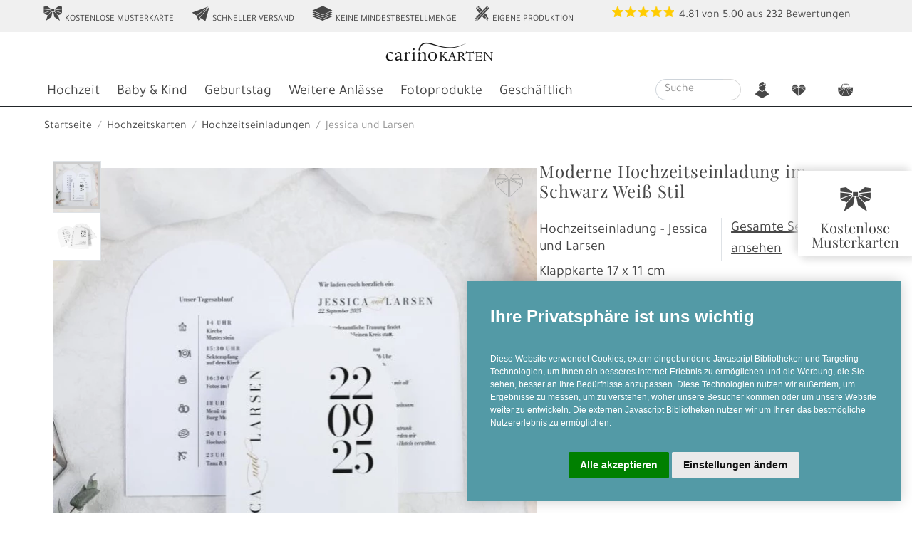

--- FILE ---
content_type: text/html
request_url: https://www.carinokarten.de/karte_jessica_und_larsen_weiss_detail_23021_17736
body_size: 64191
content:
<!DOCTYPE html>
<!--Orginaldatei: ../r40/vc_carino/daten/firma223/frontend_r40msvcmedia_karte_detail.html -->
<html lang="de-DE">
	<head>
		
		
 <link rel="preload" href="/r40/vc_carino/public/themen/carinokarten/css/bootstrap-critical.css" as="style" type="text/css" crossorigin>		 
 <link rel="preload" href="/r40/vc_carino/public/themen/carinokarten/css/bootstrap-uncritical.css" as="style" type="text/css" crossorigin>	
	

<meta charset="utf-8"> 
<meta name="theme-color" content="#3f90a3">
<meta name="viewport" content="width=device-width, initial-scale=1, shrink-to-fit=no">
<meta http-equiv="X-UA-Compatible" content="IE=edge" >

<!-- Cookie Consent by https://www.PrivacyPolicies.com -->

<script>
var cookieconsent=function(i){var n={};function o(e){if(n[e])return n[e].exports;var t=n[e]={i:e,l:!1,exports:{}};return i[e].call(t.exports,t,t.exports,o),t.l=!0,t.exports}return o.m=i,o.c=n,o.d=function(e,t,i){o.o(e,t)||Object.defineProperty(e,t,{enumerable:!0,get:i})},o.r=function(e){"undefined"!=typeof Symbol&&Symbol.toStringTag&&Object.defineProperty(e,Symbol.toStringTag,{value:"Module"}),Object.defineProperty(e,"__esModule",{value:!0})},o.t=function(t,e){if(1&e&&(t=o(t)),8&e)return t;if(4&e&&"object"==typeof t&&t&&t.__esModule)return t;var i=Object.create(null);if(o.r(i),Object.defineProperty(i,"default",{enumerable:!0,value:t}),2&e&&"string"!=typeof t)for(var n in t)o.d(i,n,function(e){return t[e]}.bind(null,n));return i},o.n=function(e){var t=e&&e.__esModule?function(){return e.default}:function(){return e};return o.d(t,"a",t),t},o.o=function(e,t){return Object.prototype.hasOwnProperty.call(e,t)},o.p="",o(o.s=37)}([function(e,t,i){"use strict";e.exports=function(a){var r=[];return r.toString=function(){return this.map(function(o){var e=function(){var e=o[1]||"",t=o[3];if(!t)return e;if(a&&"function"==typeof btoa){var i="/*# sourceMappingURL=data:application/json;charset=utf-8;base64,"+btoa(unescape(encodeURIComponent(JSON.stringify(t))))+" */",n=t.sources.map(function(e){return"/*# sourceURL="+t.sourceRoot+e+" */"});return[e].concat(n).concat([i]).join("\n")}return[e].join("\n")}();return o[2]?"@media "+o[2]+"{"+e+"}":e}).join("")},r.i=function(e,t){"string"==typeof e&&(e=[[null,e,""]]);for(var i={},n=0;n<this.length;n++){var o=this[n][0];null!=o&&(i[o]=!0)}for(n=0;n<e.length;n++){var a=e[n];null!=a[0]&&i[a[0]]||(t&&!a[2]?a[2]=t:t&&(a[2]="("+a[2]+") and ("+t+")"),r.push(a))}},r}},function(e,t,n){var i,o,a,c={},l=(i=function(){return window&&document&&document.all&&!window.atob},function(){return void 0===o&&(o=i.apply(this,arguments)),o}),r=(a={},function(e,t){if("function"==typeof e)return e();if(void 0===a[e]){var i=function(e,t){return(t||document).querySelector(e)}.call(this,e,t);if(window.HTMLIFrameElement&&i instanceof window.HTMLIFrameElement)try{i=i.contentDocument.head}catch(e){i=null}a[e]=i}return a[e]}),s=null,p=0,d=[],u=n(30);function k(e,t){for(var i=0;i<e.length;i++){var n=e[i],o=c[n.id];if(o){o.refs++;for(var a=0;a<o.parts.length;a++)o.parts[a](n.parts[a]);for(;a<n.parts.length;a++)o.parts.push(b(n.parts[a],t))}else{for(var r=[],a=0;a<n.parts.length;a++)r.push(b(n.parts[a],t));c[n.id]={id:n.id,refs:1,parts:r}}}}function m(e,t){for(var i=[],n={},o=0;o<e.length;o++){var a=e[o],r=t.base?a[0]+t.base:a[0],a={css:a[1],media:a[2],sourceMap:a[3]};n[r]?n[r].parts.push(a):i.push(n[r]={id:r,parts:[a]})}return i}function v(e,t){var i=r(e.insertInto);if(!i)throw new Error("Couldn't find a style target. This probably means that the value for the 'insertInto' parameter is invalid.");var n=d[d.length-1];if("top"===e.insertAt)n?n.nextSibling?i.insertBefore(t,n.nextSibling):i.appendChild(t):i.insertBefore(t,i.firstChild),d.push(t);else if("bottom"===e.insertAt)i.appendChild(t);else{if("object"!=typeof e.insertAt||!e.insertAt.before)throw new Error("[Style Loader]\n\n Invalid value for parameter 'insertAt' ('options.insertAt') found.\n Must be 'top', 'bottom', or Object.\n (https://github.com/webpack-contrib/style-loader#insertat)\n");e=r(e.insertAt.before,i);i.insertBefore(t,e)}}function _(e){null!==e.parentNode&&(e.parentNode.removeChild(e),0<=(e=d.indexOf(e))&&d.splice(e,1))}function f(e){var t,i=document.createElement("style");return void 0===e.attrs.type&&(e.attrs.type="text/css"),void 0===e.attrs.nonce&&(t=n.nc)&&(e.attrs.nonce=t),g(i,e.attrs),v(e,i),i}function g(t,i){Object.keys(i).forEach(function(e){t.setAttribute(e,i[e])})}function b(t,e){var i,n,o,a,r;if(e.transform&&t.css){if(!(a="function"==typeof e.transform?e.transform(t.css):e.transform.default(t.css)))return function(){};t.css=a}return o=e.singleton?(r=p++,i=s=s||f(e),n=z.bind(null,i,r,!1),z.bind(null,i,r,!0)):t.sourceMap&&"function"==typeof URL&&"function"==typeof URL.createObjectURL&&"function"==typeof URL.revokeObjectURL&&"function"==typeof Blob&&"function"==typeof btoa?(a=e,r=document.createElement("link"),void 0===a.attrs.type&&(a.attrs.type="text/css"),a.attrs.rel="stylesheet",g(r,a.attrs),v(a,r),n=function(e,t,i){var n=i.css,o=i.sourceMap,i=void 0===t.convertToAbsoluteUrls&&o;(t.convertToAbsoluteUrls||i)&&(n=u(n)),o&&(n+="\n/*# sourceMappingURL=data:application/json;base64,"+btoa(unescape(encodeURIComponent(JSON.stringify(o))))+" */");o=new Blob([n],{type:"text/css"}),n=e.href;e.href=URL.createObjectURL(o),n&&URL.revokeObjectURL(n)}.bind(null,i=r,e),function(){_(i),i.href&&URL.revokeObjectURL(i.href)}):(i=f(e),n=function(e,t){var i=t.css,t=t.media;if(t&&e.setAttribute("media",t),e.styleSheet)e.styleSheet.cssText=i;else{for(;e.firstChild;)e.removeChild(e.firstChild);e.appendChild(document.createTextNode(i))}}.bind(null,i),function(){_(i)}),n(t),function(e){e?e.css===t.css&&e.media===t.media&&e.sourceMap===t.sourceMap||n(t=e):o()}}e.exports=function(e,r){if("undefined"!=typeof DEBUG&&DEBUG&&"object"!=typeof document)throw new Error("The style-loader cannot be used in a non-browser environment");(r=r||{}).attrs="object"==typeof r.attrs?r.attrs:{},r.singleton||"boolean"==typeof r.singleton||(r.singleton=l()),r.insertInto||(r.insertInto="head"),r.insertAt||(r.insertAt="bottom");var s=m(e,r);return k(s,r),function(e){for(var t,i=[],n=0;n<s.length;n++){var o=s[n];(t=c[o.id]).refs--,i.push(t)}for(e&&k(m(e,r),r),n=0;n<i.length;n++)if(0===(t=i[n]).refs){for(var a=0;a<t.parts.length;a++)t.parts[a]();delete c[t.id]}}};var h,y=(h=[],function(e,t){return h[e]=t,h.filter(Boolean).join("\n")});function z(e,t,i,n){i=i?"":n.css;e.styleSheet?e.styleSheet.cssText=y(t,i):(n=document.createTextNode(i),(i=e.childNodes)[t]&&e.removeChild(i[t]),i.length?e.insertBefore(n,i[t]):e.appendChild(n))}},function(e){e.exports=JSON.parse('{"dialog":{"active":"Active","always_active":"Always active","change_settings":"Change my preferences","find_out_more":"<p>To find out more, please visit our <a href=\'%s\' target=\'_blank\'>Cookies Policy</a>.</p>","i_agree_text":"I agree","inactive":"Inactive","ok_text":"OK","text":"We use cookies and other tracking technologies to improve your browsing experience on our website, to show you personalized content and targeted ads, to analyze our website traffic, and to understand where our visitors are coming from. <br/>","title":"We use cookies"},"level_functionality":{"content":"<p>These cookies are used to provide you with a more personalized experience on our website and to remember choices you make when you use our website.</p><p>For example, we may use functionality cookies to remember your language preferences or remember your login details.</p>","title":"Functionality cookies"},"level_strictly_necessary":{"content":"<p>These cookies are essential to provide you with services available through our website and to enable you to use certain features of our website.</p><p>Without these cookies, we cannot provide you certain services on our website.</p>","title":"Strictly necessary cookies"},"level_targeting":{"content":"<p>These cookies are used to show advertising that is likely to be of interest to you based on your browsing habits.</p><p>These cookies, as served by our content and/or advertising providers, may combine information they collected from our website with other information they have independently collected relating to your web browser\'s activities across their network of websites.</p><p>If you choose to remove or disable these targeting or advertising cookies, you will still see adverts but they may not be relevant to you.</p>","title":"Targeting and advertising cookies"},"level_tracking":{"content":"<p>These cookies are used to collect information to analyze the traffic to our website and how visitors are using our website.</p><p>For example, these cookies may track things such as how long you spend on the website or the pages you visit which helps us to understand how we can improve our website site for you.</p><p>The information collected through these tracking and performance cookies do not identify any individual visitor.</p>","title":"Tracking and performance cookies"},"preference_center":{"save":"Save my preferences","title":"Cookies Preferences Center"},"preference_center_menu_and_content":{"more_information_content":"<p class=\'cc_cp_m_content_entry_title\'>More information</p><p>For any queries in relation to our policy on cookies and your choices, please contact us.</p>","more_information_title":"More information","your_privacy_content":"<p class=\'cc_cp_m_content_entry_title\'>Your privacy is important to us</p>\\n<p>Cookies are very small text files that are stored on your computer when you visit a website. We use cookies for a variety of purposes and to enhance your online experience on our website (for example, to remember your account login details).</p><p>You can change your preferences and decline certain types of cookies to be stored on your computer while browsing our website. You can also remove any cookies already stored on your computer, but keep in mind that deleting cookies may prevent you from using parts of our website.</p>","your_privacy_title":"Your privacy"}}')},function(e){e.exports=JSON.parse('{"dialog":{"active":"Aktiv","always_active":"Immer aktiv","change_settings":"Einstellungen ändern","find_out_more":"<p>Details finden Sie in unserer <a href=\'%s\' target=\'_blank\'>Datenschutzerklärung</a>.</p>","i_agree_text":"Alle akzeptieren","inactive":"Inaktiv","ok_text":"OK","text":"Diese Website verwendet Cookies, extern eingebundene Javascript Bibliotheken und Targeting Technologien, um Ihnen ein besseres Internet-Erlebnis zu ermöglichen und die Werbung, die Sie sehen, besser an Ihre Bedürfnisse anzupassen. Diese Technologien nutzen wir außerdem, um Ergebnisse zu messen, um zu verstehen, woher unsere Besucher kommen oder um unsere Website weiter zu entwickeln. Die externen Javascript Bibliotheken nutzen wir um Ihnen das bestmögliche Nutzererlebnis zu ermöglichen. <br/>","title":"Ihre Privatsphäre ist uns wichtig"},"level_functionality":{"content":"<p>Diese Cookies werden verwendet, um Ihnen ein persönlicheres Erlebnis auf unserer Website zu ermöglichen und um sich an Ihre Entscheidungen zu erinnern, die Sie bei der Nutzung unserer Website getroffen haben.</p><p>Beispielsweise können wir Funktions-Cookies verwenden, um Ihre Spracheinstellungen oder Ihre Anmeldedaten zu speichern.</p><p>Hier finden Sie die Datenschutzerklärungen der extern eingebundenen Anbieter:<ul><li><a href=\\"https://fontawesome.com/privacy\\" target=\\"_blank\\">FontAwesome</a></li><li><a href=\\"https://policies.google.com/privacy\\" target=\\"_blank\\">Google (Fonts)</a></li><li><a href=\\"https://www.jsdelivr.com/terms/privacy-policy-jsdelivr-net\\" target=\\"_blank\\">jsDelivr</a></li><li><a href=\\"https://www.cloudflare.com/privacypolicy/\\" target=\\"_blank\\">Cloudflare</a></li></ul></p>","title":"Funktions Cookies"},"level_strictly_necessary":{"content":"<p>Diese Cookies sind für die Bereitstellung von Diensten, die über unsere Website verfügbar sind, und für die Verwendung bestimmter Funktionen unserer Website von wesentlicher Bedeutung.</p><p>Ohne diese Cookies können wir Ihnen bestimmte Dienste auf unserer Website nicht zur Verfügung stellen.</p><p>Die Einbindung externer Bilibliotheken sorgt für ein schnelleres und datensparsameres Nutzererlebnis. Durch Ihre Zustimmung empfängt der externe Host Ihre IP Adresse.</p>","title":"Technisch notwendige Cookies und Bibliotheken"},"level_targeting":{"content":"<p>Diese Cookies werden genutzt, um Werbung anzuzeigen, die Sie aufgrund Ihrer Surfgewohnheiten wahrscheinlich interessieren wird.</p><p>Diese Cookies, die von unseren Inhalten und / oder Werbeanbietern bereitgestellt werden, können Informationen, die sie von unserer Website gesammelt haben, mit anderen Informationen kombinieren, welche sie durch Aktivitäten Ihres Webbrowsers in Ihrem Netzwerk von Websites gesammelt haben.</p><p>Wenn Sie diese Targeting- oder Werbe-Cookies entfernen oder deaktivieren, werden weiterhin Anzeigen angezeigt. Diese sind für Sie jedoch möglicherweise nicht relevant.</p><p>Hier finden Sie die Datenschutzerklärungen der extern eingebundenen Anbieter:<ul><li><a href=\\"https://privacy.microsoft.com/de-de/privacystatement\\" target=\\"_blank\\">Microsoft (Bing)</a></li><li><a href=\\"https://www.webgains.com/public/en/privacy-2/\\" target=\\"_blank\\">Webgains</a></li></ul>","title":"Targeting und Werbung Cookies"},"level_tracking":{"content":"<p>Diese Cookies werden zum Sammeln von Informationen verwendet, um den Verkehr auf unserer Website und die Nutzung unserer Website durch Besucher zu analysieren.<p><p>Diese Cookies können beispielsweise nachverfolgen, wie lange Sie auf der Website verweilen oder welche Seiten Sie besuchen. So können wir verstehen, wie wir unsere Website für Sie verbessern können.</p><p>Die durch diese Tracking- und Performance-Cookies gesammelten Informationen identifizieren keinen einzelnen Besucher.</p><p>Hier finden Sie die Datenschutzerklärungen der extern eingebundenen Anbieter:<ul><li><a href=\\"https://policies.google.com/privacy\\" target=\\"_blank\\">Google (Analytics)</a></li></ul>","title":"Tracking und Performance Cookies"},"preference_center":{"save":"Einstellungen speichern","title":"Cookie Einstellungen"},"preference_center_menu_and_content":{"more_information_content":"<p class=\'cc_cp_m_content_entry_title\'>Mehr Informationen</p><p>Bei Fragen in Bezug auf unseren Umgang mit Cookies und Ihrer Privatsphäre kontaktieren Sie uns bitte.</p>","more_information_title":"Mehr Informationen","your_privacy_content":"<p class=\'cc_cp_m_content_entry_title\'>Ihre Privatsphäre ist uns wichtig</p>\\n<p>Cookies sind sehr kleine Textdateien, die auf Ihrem Rechner gespeichert werden, wenn Sie eine Website besuchen. Wir verwenden Cookies für eine Reihe von Auswertungen, um damit Ihren Besuch auf unserer Website kontinuierlich verbessern zu können (z. B. damit Ihnen Ihre Login-Daten erhalten bleiben).</p><p>Sie können Ihre Einstellungen ändern und verschiedenen Arten von Cookies erlauben, auf Ihrem Rechner gespeichert zu werden, während Sie unsere Webseite besuchen. Sie können auf Ihrem Rechner gespeicherte Cookies ebenso weitgehend wieder entfernen. Bitte bedenken Sie aber, dass dadurch Teile unserer Website möglicherweise nicht mehr in der gedachten Art und Weise nutzbar sind.</p>","your_privacy_title":"Ihre Privatsphäre"}}')},function(e){e.exports=JSON.parse('{"dialog":{"active":"Actif","always_active":"Toujours activé","change_settings":"Changer mes préférences","find_out_more":"<p>Pour en savoir plus, merci de consulter notre <a href=\'%s\' target=\'_blank\'>Politique sur les cookies</a>.</p>","i_agree_text":"J\'accepte","inactive":"Inactif","ok_text":"OK","text":"Nous utilisons des cookies et d\'autres technologies de suivi pour améliorer votre expérience de navigation sur notre site, pour vous montrer un contenu personnalisé et des publicités ciblées, pour analyser le trafic de notre site et pour comprendre la provenance de nos visiteurs. <br/>","title":"Nous utilisons des cookies"},"level_functionality":{"content":"<p>Ces cookies servent à vous offrir une expérience plus personnalisée sur notre site Web et à mémoriser les choix que vous faites lorsque vous utilisez notre site Web.</p><p>Par exemple, nous pouvons utiliser des cookies de fonctionnalité pour mémoriser vos préférences de langue ou vos identifiants de connexion.</p>","title":"Cookies de Fonctionnalité"},"level_strictly_necessary":{"content":"<p>Ces cookies sont essentiels pour vous fournir les services disponibles sur notre site Web et vous permettre d’utiliser certaines fonctionnalités de notre site Web.</p><p>Sans ces cookies, nous ne pouvons pas vous fournir certains services sur notre site Web.</p>","title":"Cookies strictement nécessaires"},"level_targeting":{"content":"<p>Ces cookies sont utilisés pour afficher des publicités susceptibles de vous intéresser en fonction de vos habitudes de navigation.</p><p>Ces cookies, tels que servis par nos fournisseurs de contenu et / ou de publicité, peuvent associer des informations qu\'ils ont collectées sur notre site Web à d\'autres informations qu\'ils ont collectées de manière indépendante et concernant les activités du votre navigateur Web sur son réseau de sites Web.</p><p>Si vous choisissez de supprimer ou de désactiver ces cookies de ciblage ou de publicité, vous verrez toujours des annonces, mais elles risquent de ne pas être pertinentes.</p>","title":"Cookies de ciblage et de publicité"},"level_tracking":{"content":"<p>Ces cookies sont utilisés pour collecter des informations permettant d\'analyser le trafic sur notre site et la manière dont les visiteurs utilisent notre site.</p><p>Par exemple, ces cookies peuvent suivre des choses telles que le temps que vous passez sur le site Web ou les pages que vous visitez, ce qui nous aide à comprendre comment nous pouvons améliorer notre site Web pour vous.</p><p>Les informations collectées via ces cookies de suivi et de performance n\' identifient aucun visiteur en particulier.</p>","title":"Cookies de suivi et de performance"},"preference_center":{"save":"Sauvegarder mes préférences","title":"Espace de Préférences des Cookies"},"preference_center_menu_and_content":{"more_information_content":"<p class=\'cc_cp_m_content_entry_title\'>Plus d\'information</p><p>Pour toute question relative à notre politique en matière de cookies et à vos choix, veuillez nous contacter.</p>","more_information_title":"Plus d\'information","your_privacy_content":"<p class=\'cc_cp_m_content_entry_title\'>Votre confidentialité est importante pour nous</p>\\n<p>Les cookies sont de très petits fichiers texte qui sont stockés sur votre ordinateur lorsque vous visitez un site Web. Nous utilisons des cookies à diverses fins et pour améliorer votre expérience en ligne sur notre site Web (par exemple, pour mémoriser les informations de connexion de votre compte).</p><p>Vous pouvez modifier vos préférences et refuser l\'enregistrement de certains types de cookies sur votre ordinateur lors de la navigation sur notre site. Vous pouvez également supprimer les cookies déjà stockés sur votre ordinateur, mais gardez à l\'esprit que leur suppression peut vous empêcher d\'utiliser des éléments de notre site Web.</p>","your_privacy_title":"Votre confidentialité"}}')},function(e){e.exports=JSON.parse('{"dialog":{"active":"Activo","always_active":"Siempre activo","change_settings":"Configurar","find_out_more":"<p>Para saber más, visita nuestra página sobre la <a href=\'%s\' target=\'_blank\'>Política de Cookies</a></p>","i_agree_text":"Aceptar","inactive":"Inactivo","ok_text":"OK","text":"Usamos cookies y otras técnicas de rastreo para mejorar tu experiencia de navegación en nuestra web, para mostrarte contenidos personalizados y anuncios adecuados, para analizar el tráfico en nuestra web y para comprender de dónde llegan nuestros visitantes. <br/>","title":"Utilizamos cookies"},"level_functionality":{"content":"<p>Estas cookies son utilizadas para proveerte una experiencia más personalizada y recordar tus elecciones en nuestra web.</p><p>Por ejemplo, podemos utilizar cookies de funcionalidad para recordar tus preferencias de idioma o tus detalles de acceso.</p>","title":"Cookies de funcionalidad"},"level_strictly_necessary":{"content":"<p>Estos cookies son esenciales para proveerte los servicios disponibles en nuestra web y para permitirte utilizar algunas características de nuestra web.</p><p>Sin estas cookies, no podemos proveer algunos servicios de nuestro sitio web.</p>","title":"Cookies estrictamente necesarias"},"level_targeting":{"content":"<p>Estas cookies son utilizadas para enseñarte anuncios que pueden ser interesantes basados en tus costumbres de navegación.</p><p>Estas cookies, servidas por nuestros proveedores de contenido y/o de publicidad, pueden combinar la información que ellos recogieron de nuestro sitio web con otra información recopilada por ellos en relación con las actividades de su navegador a través de su red de sitios web.</p><p>Si eliges cancelar o inhabilitar las cookies de seguimiento y publicidad, seguirás viendo anuncios pero estos podrían no ser de tu interés.</p>","title":"Cookies de seguimiento y publicidad"},"level_tracking":{"content":"<p>Estas cookies son utilizadas para recopilar información, para analizar el tráfico y la forma en que los usuarios utilizan nuestra web.</p><p>Por ejemplo, estas cookies pueden recopilar datos como cuánto tiempo llevas navegado en nuestro sitio web o qué páginas visitas, cosa que nos ayuda a comprender cómo podemos mejorar nuestra web para ti.</p><p>La información recopilada con estas cookies de rastreo y rendimiento no identifican a ningún visitante individual.</p>","title":"Cookies de rastreo y rendimiento"},"preference_center":{"save":"Guardar mis preferencias","title":"Centro de Preferencias de Cookies"},"preference_center_menu_and_content":{"more_information_content":"<p class=\'cc_cp_m_content_entry_title\'>Más información</p><p>Para cualquier pregunta en relación con nuestra política de cookies y tus preferencias, contacta con nosotros, por favor.</p>","more_information_title":"Más información","your_privacy_content":"<p class=\'cc_cp_m_content_entry_title\'>Tu privacidad es importante para nosotros</p>\\n<p>Las cookies son pequeños archivos de texto que se almacenan en tu navegador cuando visitas nuestra web. Utilizamos cookies para diferentes objetivos y para mejorar tu experiencia en nuestro sitio web (por ejemplo, para recordar tus detalles de acceso).</p><p>Puedes cambiar tus preferencias y rechazar que algunos tipos de cookies sean almacenados mientras estás navegando en nuestra web. También puedes cancelar cualquier cookie ya almacenada en tu navegador, pero recuerda que cancelar las cookies puede impedirte utilizar algunas partes de nuestra web.</p>","your_privacy_title":"Tu privacidad"}}')},function(e){e.exports=JSON.parse('{"dialog":{"active":"Actiu","always_active":"Sempre actiu","change_settings":"Canviar preferències","find_out_more":"<p>Per saber més, si us plau visiti la nostra <a href=\'%s\' target=\'_blank\'>Política de Cookies</a>.</p>","i_agree_text":"Estic d’acord","inactive":"Inactiu","ok_text":"OK","text":"Fem servir cookies i altres tecnologies de seguiment per millorar la teva experiència de navegació al nostre lloc web, per mostrar-te contingut personalitzat i anuncis interessants per a tu, per analitzar el nostre tràfic i entendre d’on venen els nostres visitants. <br/>","title":"Fem servir cookies"},"level_functionality":{"content":"<p>Aquestes cookies ens permeten oferir-vos una experiència personalitzada i recordar la vostra configuració quan feu servir el nostre lloc web.</p><p>Per exemple, podem fer servir funcionalitat per recordar el vostre idioma o les vostres credencials.</p>","title":"Cookies de funcionalitat"},"level_strictly_necessary":{"content":"<p>Aquestes cookies són essencials per oferir-vos el nostres serveis i funcionalitats al nostre lloc web.</p><p>Sense aquestes cookies, no us podem oferir alguns serveis.</p>","title":"Cookies estrictament necessàries"},"level_targeting":{"content":"<p>Aquestes cookies es fan servir per mostrar anuncis que poden ser del vostre interès basats en els vostres hàbits d’us.</p><p>Aquestes cookies, servides tal i com ho fan els nostres proveïdors de publicitat i contingut, poden combinar informació recollida al nostre lloc web amb altra informació que hagin recollit independentment relacionada amb activitat a la seva xarxa de llocs web.</p><p>Si vostè decideix eliminar o deshabilitat aquestes cookies, encara veurà publicitat però aquesta pot no ser rellevant per vostè.</p>","title":"Cookies de publicitat i focalització"},"level_tracking":{"content":"<p>Aquestes cookies es fan servir per recollir informació, analitzar el tràfic i veure com es fa servir el nostre lloc web.</p><p>Per exemple, aquestes cookies podrien fer el seguiment de quant de temps visiteu el nostre web o quines pàgines visiteu les quals ens poden ajudar a entendre com millorar el lloc web per vosaltres.</p><p>La informació recollida gràcies a aquestes cookies de seguiment i rendiment no us identifiquen de forma individual.</p>","title":"Cookies de seguiment i rendiment"},"preference_center":{"save":"Guarda les meves preferències","title":"Centre de Preferències de Cookies"},"preference_center_menu_and_content":{"more_information_content":"<p class=\'cc_cp_m_content_entry_title\'>Més informació</p><p>Per qualsevol pregunta relacionada amb la nostra política de cookies i les vostres opcions, si us plau contacti’ns.</p>","more_information_title":"Més informació","your_privacy_content":"<p class=\'cc_cp_m_content_entry_title\'>La vostra privacitat és important per nosaltres</p>\\n<p>Les cookies són uns arxius de text molt petits que es guarden al vostre  ordinador quan visiteu un lloc web. Fem servir cookies per una varietat de finalitats i millorar la vostra experiència al nostre lloc web (per exemple, per recordar les vostres credencials).</p><p>Pot canviar les vostres preferències i rebutjar l’emmagatzematge al vostre ordinador de certs tipus de cookies mentres navega pel nostre. Pot eliminar qualsevol cookie ja emmagatzemada al vostre ordinador, però tingui en compte que eliminar cookies pot impedir que faci servir parts del nostre lloc web.</p>","your_privacy_title":"La vostra privacitat"}}')},function(e){e.exports=JSON.parse('{"dialog":{"active":"Attivo","always_active":"Sempre attivo","change_settings":"Cambia le mie impostazioni","find_out_more":"<p>Per saperne di più, visita per favore la nostra pagina sulla <a href=\'%s\' target=\'_blank\'>Politica dei Cookies</a>.</p>","i_agree_text":"Accetto","inactive":"Inattivo","ok_text":"OK","text":"Noi usiamo i cookies e altre tecniche di tracciamento per migliorare la tua esperienza di navigazione nel nostro sito, per mostrarti contenuti personalizzati e annunci mirati, per analizzare il traffico sul nostro sito, e per capire da dove arrivano i nostri visitatori. <br/>","title":"Noi usiamo i cookies"},"level_functionality":{"content":"<p>Questi cookies sono utilizzati per offrirti un’esperienza più personalizzata nel nostro sito e per ricordare le scelte che hai fatto mentre usavi il nostro sito.</p><p>Per esempio, possiamo usare cookies funzionali per memorizzare le tue preferenze sulla lingua o i tuoi dettagli di accesso.</p>","title":"Cookies funzionali"},"level_strictly_necessary":{"content":"<p>Questi cookies sono essenziali per fornirti i servizi disponibili nel nostro sito e per renderti disponibili alcune funzionalità del nostro sito web.</p><p>Senza questi cookies, non possiamo fornirti alcuni servizi del nostro sito.</p>","title":"Cookies strettamente necessari"},"level_targeting":{"content":"<p>Questi cookies sono usati per mostrare annunci pubblicitari che possano verosimilmente essere di tuo interesse in base alle tue abitudini di navigazione.</p><p>Questi cookies, cosí come forniti dai nostri fornitori di  contenuti o annunci pubblicitari, possono combinare le informazioni che raccolgono dal nostro sito web con quelle che hanno indipendentemente raccolto in relazione all’attività del tuo browser attraverso la loro rete di siti web.</p><p>Se scegli di rimuovere o disabilitare questo tipo di cookies di targeting e pubblicità, vedrai ancora annunci pubblicitari ma potrebbero essere irrilevanti per te.</p>","title":"Cookies di targeting e pubblicità"},"level_tracking":{"content":"<p>Questi cookies sono utilizzati per raccogliere informazioni per analizzare il traffico verso il nostro sito e il modo in cui i visitatori utilizzano il nostro sito.</p><p>Per esempio, questi cookies possono tracciare cose come quanto a lungo ti fermi nel nostro sito o le pagine che visiti, cosa che ci aiuta a capire come possiamo migliorare il nostro sito per te.</p><p>Le informazioni raccolte attraverso questi cookies di tracciamento e performance non identificano alcun visitatore individuale.</p>","title":"Cookies di tracciamento e prestazione"},"preference_center":{"save":"Salva le mie impostazioni","title":"Centro Preferenze sui Cookies"},"preference_center_menu_and_content":{"more_information_content":"<p class=\'cc_cp_m_content_entry_title\'>Più informazioni</p><p>Per qualsiasi domanda relativa alla nostra politica sui cookies e le tue scelte, per favore contattaci.</p>","more_information_title":"Più informazioni","your_privacy_content":"<p class=\'cc_cp_m_content_entry_title\'>La tua privacy è importante per noi</p>\\n<p>I cookies sono dei piccolissimi file di testo che vengono memorizzati nel tuo computer quando visiti un sito web. Noi usiamo i cookies per una varietà di scopi e per migliorare la tua esperienza online nel nostro sito web (per esempio, per ricordare i tuoi dettagli di accesso).</p><p>Tu puoi cambiare le tue impostazioni e rifiutare che alcuni tipi di cookies vengano memorizzati sul tuo computer mentre stai navigando nel nostro sito web. Puoi anche rimuovere qualsiasi cookie già memorizzato nel tuo computer, ma ricorda che cancellare i cookies può impedirti di utilizzare alcune parti del nostro sito.</p>","your_privacy_title":"La tua privacy"}}')},function(e){e.exports=JSON.parse('{"dialog":{"active":"Actief","always_active":"Altijd actief","change_settings":"Wijzig mijn voorkeuren","find_out_more":"<p>Voor meer informatie, bezoek ons <a href=\'%s\' target=\'_blank\'>Cookie Beleid</a>.</p>","i_agree_text":"Ik ga akkoord","inactive":"Inactief","ok_text":"OK","text":"Wij maken gebruik van cookies en andere tracking-technologieën om uw surfervaring op onze website te verbeteren, om gepersonaliseerde inhoud en advertenties te tonen, om onze website verkeer te analyseren en om te begrijpen waar onze bezoekers vandaan komen. <br/>","title":"Wij gebruiken cookies"},"level_functionality":{"content":"<p>Deze cookies worden gebruikt om u een persoonlijkere ervaring op onze website te bieden en om keuzes te onthouden die u maakt wanneer u onze website gebruikt.</p><p>Functionele cookies worden bijvoorbeeld gebruikt om uw taalvoorkeuren of inloggegevens te onthouden.</p>","title":"Functionele cookies"},"level_strictly_necessary":{"content":"<p>Deze cookies zijn essentieel om u de diensten aan te bieden die beschikbaar zijn via onze website en om u in staat te stellen bepaalde functies van onze website te gebruiken.</p><p>Zonder deze cookies kunnen we u bepaalde diensten op onze website niet aanbieden.</p>","title":"Strikt noodzakelijke cookies"},"level_targeting":{"content":"<p>Deze cookies worden gebruikt om advertenties weer te geven die u waarschijnlijk interesseren op basis van uw surfgedrag.</p><p>Deze cookies, zoals aangeboden op basis van de inhoud van onze site en/of reclame aanbieders, kunnen informatie die ze van onze website hebben verzameld combineren met andere informatie die ze onafhankelijk hebben verzameld met betrekking tot de activiteiten van uw webbrowser via hun netwerk van websites.</p><p>Als u ervoor kiest deze targeting- of advertentiecookies te verwijderen of uit te schakelen, ziet u nog steeds advertenties, maar deze zijn mogelijk niet relevant voor u.</p>","title":"Targeting- en advertentie cookies"},"level_tracking":{"content":"<p>Deze cookies worden gebruikt om informatie te verzamelen om het verkeer naar onze website te analyseren en hoe bezoekers onze website gebruiken.</p><p>Deze cookies kunnen gegevens zoals hoe lang u op de website doorbrengt of de pagina\'s die u bezoekt, bijhouden. Dit helpt ons te begrijpen hoe we onze website voor u kunnen verbeteren.</p><p>Individuele bezoekers kunnen niet geïdentificeerd worden aan hand van de informatie in deze cookies.</p>","title":"Tracking- en prestatie cookies"},"preference_center":{"save":"Sla mijn voorkeuren op","title":"Cookie instellingen"},"preference_center_menu_and_content":{"more_information_content":"<p class=\'cc_cp_m_content_entry_title\'>Meer informatie</p><p>Voor vragen in verband met ons cookiebeleid en uw keuzes kan u ons contacteren.</p>","more_information_title":"Meer informatie","your_privacy_content":"<p class=\'cc_cp_m_content_entry_title\'>Uw privacy is belangrijk voor ons</p>\\n<p>Cookies zijn kleine tekstbestanden die bij het bezoeken van een website op uw computer worden opgeslagen. We gebruiken cookies voor verschillende doeleinden en om uw online ervaring op onze website te verbeteren (bijvoorbeeld om de inloggegevens voor uw account te onthouden).</p><p>U kunt uw voorkeuren wijzigen en bepaalde soorten cookies weigeren die op uw computer worden opgeslagen tijdens het browsen op onze website. U kunt ook alle cookies verwijderen die al op uw computer zijn opgeslagen, maar houd er rekening mee dat het verwijderen van cookies ertoe kan leiden dat u delen van onze website niet kunt gebruiken.</p>","your_privacy_title":"Jouw privacy"}}')},function(e){e.exports=JSON.parse('{"dialog":{"active":"Aktiv","always_active":"Alltid aktiv","change_settings":"Ändra mina inställningar","find_out_more":"<p>För att ta reda på mer, läs vår <a href=\'%s\' target=\'_blank\'>cookiepolicy</a>.</p>","i_agree_text":"Jag accepterar","inactive":"Inaktiv","ok_text":"OK","text":"Vi använder cookies och andra spårningsteknologier för att förbättra din surfupplevelse på vår webbplats, för att visa dig personligt innehåll och riktade annonser, för att analysera vår webbplatstrafik och för att förstå vart våra besökare kommer ifrån. <br/>","title":"Vi använder oss av cookies"},"level_functionality":{"content":"<p>Dessa cookies används för att ge dig en mer personlig upplevelse på vår webbplats och för att komma ihåg val du gör när du använder vår webbplats.</p><p>Vi kan till exempel använda funktions cookies för att komma ihåg dina språkinställningar eller dina inloggningsuppgifter.</p>","title":"Funktionella cookies"},"level_strictly_necessary":{"content":"<p>Dessa cookies är viktiga för att förse dig med tjänster som är tillgängliga via vår webbplats och för att du ska kunna använda vissa funktioner på vår webbplats.</p><p>Utan dessa cookies kan vi inte tillhandahålla vissa tjänster på vår webbplats.</p>","title":"Absolut nödvändiga cookies"},"level_targeting":{"content":"<p>Dessa cookies används för att visa reklam som sannolikt kommer att vara av intresse för dig baserat på dina surfvanor.</p><p>Dessa kakor, som betjänas av vårt innehåll och / eller reklamleverantörer, kan kombinera information som de samlat in från vår webbplats med annan information som de har samlat in oberoende om din webbläsares aktiviteter i deras nätverk av webbplatser. </p><p>Om du väljer att ta bort eller inaktivera dessa inriktnings- och reklamcookies kommer du fortfarande att se annonser men de kanske inte är relevanta för dig.</p>","title":"Inriktnings- och reklamcookies "},"level_tracking":{"content":"<p>Dessa cookies används för att samla in information för att analysera trafiken på vår webbplats och hur våra besökare använder den.</p><p>Dessa cookies kan till exempel spåra hur länge du spenderar på webbplatsen eller vilka sidor du besöker vilket hjälper oss att förstå hur vi kan förbättra vår webbplats för dig.</p><p>Informationen som samlas in genom dessa spårnings- och prestanda cookies identifierar ingen enskild besökare.</p>","title":"Spårnings- och prestanda cookies"},"preference_center":{"save":"Spara mina inställningar","title":"Cookies Inställningar"},"preference_center_menu_and_content":{"more_information_content":"<p class=\'cc_cp_m_content_entry_title\'>Mer information</p><p>Kontakta oss om du har frågor angående vår policy om cookies och dina val.</p>","more_information_title":"Mer information","your_privacy_content":"<p class=\'cc_cp_m_content_entry_title\'>Din integritet är viktig för oss</p>\\n<p>Cookies är mycket små textfiler som lagras på din dator när du besöker en webbplats. Vi använder cookies till olika ändamål och för att kunna förbättra din onlineupplevelse på vår webbplats (till exempel som att komma ihåg dina inloggningsuppgifter).</p><p>Du kan ändra dina inställningar och avaktivera vissa typer av cookies som ska lagras på din dator när du surfar på vår webbplats. Du kan också ta bort alla cookies som redan är lagrade på din dator, men kom ihåg att radering av cookies kan hindra dig från att använda delar av vår webbplats.</p>","your_privacy_title":"Din integritet"}}')},function(e){e.exports=JSON.parse('{"dialog":{"active":"Ativo","always_active":"Sempre ativo","change_settings":"Alterar as minhas preferências","find_out_more":"<p>Para obter mais detalhes, por favor consulte a nossa <a href=\'%s\' target=\'_blank\'>Política de Cookies</a>.</p>","i_agree_text":"Concordo","inactive":"Inativo","ok_text":"OK","text":"Utilizamos cookies e outras tecnologias de medição para melhorar a sua experiência de navegação no nosso site, de forma a mostrar conteúdo personalizado, anúncios direcionados, analisar o tráfego do site e entender de onde vêm os visitantes. <br/>","title":"O nosso site usa cookies"},"level_functionality":{"content":"<p>Estes cookies são usados ​​para fornecer uma experiência mais personalizada no nosso site e para lembrar as escolhas que faz ao usar o nosso site.</p><p>Por exemplo, podemos usar cookies de funcionalidade para se lembrar das suas preferências de idioma e/ ou os seus detalhes de login.</p>","title":"Cookies de funcionalidade"},"level_strictly_necessary":{"content":"<p>Estes cookies são essenciais para fornecer serviços disponíveis no nosso site e permitir que possa usar determinados recursos no nosso site.</p><p>Sem estes cookies, não podemos fornecer certos serviços no nosso site.</p>","title":"Cookies estritamente necessários"},"level_targeting":{"content":"<p>Estes cookies são usados ​​para mostrar publicidade que provavelmente lhe pode interessar com base nos seus hábitos e comportamentos de navegação.</p><p>Estes cookies, servidos pelo nosso conteúdo e/ ou fornecedores de publicidade, podem combinar as informações coletadas no nosso site com outras informações coletadas independentemente relacionadas com as atividades na rede de sites do seu navegador.</p><p>Se optar por remover ou desativar estes cookies de segmentação ou publicidade, ainda verá anúncios, mas estes poderão não ser relevantes para si.</p>","title":"Cookies de segmentação e publicidade"},"level_tracking":{"content":"<p>Estes cookies são usados ​​para coletar informações para analisar o tráfego no nosso site e entender como é que os visitantes estão a usar o nosso site.</p><p>Por exemplo, estes cookies podem medir fatores como o tempo despendido no site ou as páginas visitadas, isto vai permitir entender como podemos melhorar o nosso site para os utilizadores.</p><p>As informações coletadas por meio destes cookies de medição e desempenho não identificam nenhum visitante individual.</p>","title":"Cookies de medição e desempenho"},"preference_center":{"save":"Guardar as minhas preferências","title":"Centro de preferências de cookies"},"preference_center_menu_and_content":{"more_information_content":"<p class=\'cc_cp_m_content_entry_title\'>Mais Informações</p><p>Para qualquer dúvida sobre a nossa política de cookies e as suas opções, entre em contato connosco.</p>","more_information_title":"Mais Informações","your_privacy_content":"<p class=\'cc_cp_m_content_entry_title\'>A sua privacidade é importante para nós.</p>\\n<p>Cookies são pequenos arquivos de texto que são armazenados no seu computador quando visita um site. Utilizamos cookies para diversos fins e para aprimorar sua experiência no nosso site (por exemplo, para se lembrar dos detalhes de login da sua conta).</p><p>Pode alterar as suas preferências e recusar o armazenamento de certos tipos de cookies no seu computador enquanto navega no nosso site. Pode também remover todos os cookies já armazenados no seu computador, mas lembre-se de que a exclusão de cookies pode impedir o uso de determinadas áreas no nosso site.</p>","your_privacy_title":"A sua privacidade"}}')},function(e){e.exports=JSON.parse('{"dialog":{"active":"Päällä","always_active":"Aina päällä","change_settings":"Muuta asetuksiani","find_out_more":"<p>Lue lisää <a href=\'%s\' target=\'_blank\'>Evästekäytännöstämme</a>.</p>","i_agree_text":"Hyväksyn","inactive":"Pois päältä","ok_text":"OK","text":"Käytämme evästeitä ja muita seurantateknologioita parantaaksemme käyttäjäkokemusta verkkosivustollamme, näyttääksemme sinulle personoituja sisältöjä ja mainoksia, analysoidaksemme verkkoliikennettä sekä lisätäksemme ymmärrystämme käyttäjiemme sijainnista. <br/>","title":"Käytämme evästeitä"},"level_functionality":{"content":"<p>Näitä evästeitä käytetään personoidumman käyttäjäkokemuksen luomiseksi sekä valintojesi tallentamiseksi sivustollamme.</p><p>Esim. voimme käyttää toiminnallisuusevästeitä muistaaksemme kielivalintasi sekä kirjautumistietosi.</p>","title":"Toiminnallisuusevästeet"},"level_strictly_necessary":{"content":"<p>Nämä evästeet mahdollistavat verkkosivustomme palveluiden sekä tiettyjen ominaisuuksien käyttämisen.</p><p>Ilman näitä evästeitä emme voi tarjota sinulle tiettyjä palveluita sivustollamme.</p>","title":"Tärkeät evästeet"},"level_targeting":{"content":"<p>Näitä evästeitä käytetään näyttämään mainoksia, jotka selauskäytöksesi perusteella todennäköisesti kiinnostavat sinua.</p><p>Nämä sisältö- ja/tai mainoskumppanimme tarjoamat evästeet voivat yhdistää sivustoltamme kerättyä tietoa muilta heidän verkostoonsa kuuluvilta sivustoilta kerättyihin tietoihin.</p><p>Jos päätät poistaa tai kytkeä pois päältä nämä kohdennus- ja mainosevästeet, näet yhä mainoksia, mutta ne eivät välttämättä ole sinulle oleellisia.</p>","title":"Kohdennus- ja mainosevästeet"},"level_tracking":{"content":"<p>Näiden evästeiden avulla kerätään tietoa sivustomme liikenteestä sekä käyttötavoista.</p><p>Esim. nämä evästeet voivat seurata sitä, paljonko aikaa vietät sivustollamme, mikä auttaa meitä parantamaan sivustomme käyttökokemusta jatkossa.</p><p>Näiden evästeiden avulla kerätty tietoa ei voida yhdistää yksittäiseen käyttäjään.</p>","title":"Seuranta- ja tehokkuusevästeet"},"preference_center":{"save":"Tallenna asetukseni","title":"Evästeasetukset"},"preference_center_menu_and_content":{"more_information_content":"<p class=\'cc_cp_m_content_entry_title\'>Lisätietoa</p><p>Evästeisiin liittyvissä kysymyksissä ole hyvä ja ota meihin yhteyttä.</p>","more_information_title":"Lisätietoa","your_privacy_content":"<p class=\'cc_cp_m_content_entry_title\'>Yksityisyytesi on meille tärkeää</p>\\n<p>Evästeet ovat pieniä tekstitiedostoja, jotka tallennetaan laitteeseesi verkkosivulla vieraillessasi. Käytämme evästeitä useaan tarkoitukseen ja parantaaksesi käyttökokemustasi verkkosivustollamme (esim. muistaaksemme kirjautumistietosi).</p><p>Voit muuttaa asetuksiasi ja kieltää sivustoltamme tiettyjen evästetyyppien tallentamisen laitteellesi. Voit myös poistaa minkä tahansa jo tallennetun evästeen laitteeltasi, mutta huomaathan, että evästeiden poistaminen saattaa estää sinua käyttämästä osaa sivustomme sisällöstä.</p>","your_privacy_title":"Yksityisyytesi"}}')},function(e){e.exports=JSON.parse('{"dialog":{"active":"Aktív","always_active":"Mindig aktív","change_settings":"Beállítások megváltoztatása","find_out_more":"<p>Ha többet szeretne megtudni, kérjük, keresse fel a <a href=\'%s\' target=\'_blank\'>sütikre vonatkozó irányelveinket</a>.</p>","i_agree_text":"Elfogadom","inactive":"Inaktív","ok_text":"OK","text":"Az oldal sütiket és egyéb nyomkövető technológiákat alkalmaz, hogy javítsa a böngészési élményét, azzal hogy személyre szabott tartalmakat és célzott hirdetéseket jelenít meg, és elemzi a weboldalunk forgalmát, hogy megtudjuk honnan érkeztek a látogatóink. <br/>","title":"Az oldal sütiket használ"},"level_functionality":{"content":"<p>Ezeket a sütiket arra használjuk, hogy személyre szabottabb élményt nyújtsunk weboldalunkon, és hogy az oldal rögzítse a webhelyünk használata során tett döntéseket.</p><p>Például arra használhatunk funkcionális sütiket, hogy emlékezzünk a nyelvi beállításokra, vagy a bejelentkezési adataira.</p>","title":"Funkcionális sütik"},"level_strictly_necessary":{"content":"<p>Ezek a sütik elengedhetetlenek a weboldalunkon elérhető szolgáltatások nyújtásához, valamint weboldalunk bizonyos funkcióinak használatához.</p><p>A feltétlenül szükséges sütik használata nélkül weboldalunkon nem tudunk bizonyos szolgáltatásokat nyújtani Önnek.</p>","title":"Feltétlenül szükséges sütik"},"level_targeting":{"content":"<p>Ezeket a sütiket olyan hirdetések megjelenítésére használjuk, amelyek valószínűleg érdekli Önt a böngészési szokásai alapján.</p><p>Ezek a sütik, amelyeket a tartalom és / vagy a reklámszolgáltatók szolgáltatnak, egyesíthetik a weboldalunktól gyűjtött információkat más információkkal, amelyeket önállóan összegyűjtöttek az Ön böngészőjének tevékenységeivel kapcsolatban a webhely-hálózaton keresztül.</p><p>Ha Ön úgy dönt, hogy eltávolítja vagy letiltja ezeket a célirányos vagy hirdetési sütiket, akkor is látni fogja a hirdetéseket, de lehet, hogy nem lesznek relevánsak az Ön számára.</p>","title":"Célirányos és hirdetési sütik"},"level_tracking":{"content":"<p>Ezeket a sütiket arra használjuk, hogy információkat gyűjtsünk weboldalunk forgalmáról és látogatóiról, webhelyünk használatának elemzéséhez.</p><p>Például ezek a sütik nyomon követhetik a webhelyen töltött időt vagy a meglátogatott oldalakat, amely segít megérteni, hogyan javíthatjuk webhelyünket az Ön nagyobb megelégedettségére.</p><p>Ezekkel a nyomkövető és teljesítménnyel kapcsolatos sütikkel összegyűjtött információk egyetlen személyt sem azonosítanak.</p>","title":"Követési és teljesítménnyel kapcsolatos sütik"},"preference_center":{"save":"Beállítások mentése","title":"Sütikre beállítási központ"},"preference_center_menu_and_content":{"more_information_content":"<p class=\'cc_cp_m_content_entry_title\'>Egyéb információk</p><p>A sütikre vonatkozó irányelveinkkel és az Ön választásával kapcsolatosan felmerülő bármilyen kérdésével keressen meg bennünket.</p>","more_information_title":"Egyéb információk","your_privacy_content":"<p class=\'cc_cp_m_content_entry_title\'>Az ön adatainak védelem fontos számunkra</p>\\n<p>A sütik egészen kicsi szöveges fájlok, amelyeket a számítógépén tárolnak, amikor meglátogat egy weboldalt. Sütiket használunk különféle célokra, és weboldalunkon az online élmény fokozása érdekében (például a fiókjának bejelentkezési adatainak megjegyzésére).</p><p>Webhelyünk böngészése közben megváltoztathatja a beállításait, és elutasíthatja a számítógépén tárolni kívánt bizonyos típusú sütik használatát. A számítógépen már tárolt sütiket eltávolíthatja, de ne feledje, hogy a sütik törlése megakadályozhatja weboldalunk egyes részeinek használatát.</p>","your_privacy_title":"Az ön adatai védelme"}}')},function(e){e.exports=JSON.parse('{"dialog":{"active":"Aktivno","always_active":"Uvijek aktivno","change_settings":"Promjeni moje postavke","find_out_more":"<p>Da bi saznali više, posjetite naša <a href=\'%s\' target=\'_blank\'>Pravila o kolačićima</a>.</p>","i_agree_text":"Slažem se","inactive":"Neaktivno","ok_text":"OK","text":"Koristimo kolačiće i druge tehnologije praćenja da bismo poboljšali vaše korisničko iskustvo na našoj web stranici, kako bismo vam prikazali personalizirani sadržaj i ciljane oglase, analizirali promet na našoj web stranici i razumjeli odakle dolaze naši posjetitelji. <br/>","title":"Mi koristimo kolačiće"},"level_functionality":{"content":"<p>Ovi se kolačići koriste kako bi vam pružili personalizirano korisničko iskustvo na našoj web stranici i za pamćenje izbora koje napravite kada koristite našu web stranicu.</p><p>Na primjer, možemo koristiti kolačiće funkcionalnosti da bismo zapamtili vaše jezične postavke ili upamtili vaše podatke za prijavu.</p>","title":"Kolačići funkcionalnosti"},"level_strictly_necessary":{"content":"<p>Ovi su kolačići neophodni za pružanje usluga dostupnih putem naše web stranice i omogućavanje korištenja određenih značajki naše web stranice.</p><p>Bez ovih kolačića ne možemo vam pružiti određene usluge na našoj web stranici.</p>","title":"Strogo potrebni kolačići"},"level_targeting":{"content":"<p>Ovi se kolačići koriste za prikazivanje oglasa koji bi vas mogli zanimati na temelju vaših navika pregledavanja web stranica.</p><p>Ovi kolačići, posluženi od naših pružatelja sadržaja i / ili oglašavanja, mogu kombinirati podatke koje su prikupili s naše web stranice s drugim podacima koje su neovisno prikupili, a odnose se na aktivnosti vašeg web preglednika kroz njihovu mrežu web stranica.</p><p>Ako odlučite ukloniti ili onemogućiti ove kolačiće za ciljano oglašavanje, i dalje ćete vidjeti oglase, ali oni možda nisu relevantni za vas.</p>","title":"Kolačići za ciljano oglašavanje"},"level_tracking":{"content":"<p>Ovi se kolačići koriste za prikupljanje podataka za analizu prometa na našoj web stranici i za informaciju kako posjetitelji koriste našu web stranicu.</p><p>Na primjer, ti kolačići mogu pratiti stvari poput dugovanja na web stranici ili stranicama koje posjetite što nam pomaže da shvatimo kako možemo poboljšati vaše korisničko iskustvo na našoj web stranici.</p><p>Informacije prikupljene ovim praćenjem i kolačići izvedbe ne identificiraju nijednog pojedinačnog posjetitelja.</p>","title":"Kolačići za praćenje i performanse"},"preference_center":{"save":"Spremi moje postavke","title":"Centar za postavke kolačića"},"preference_center_menu_and_content":{"more_information_content":"<p class=\'cc_cp_m_content_entry_title\'>Više informacija</p><p>Za sve upite vezane uz naša pravila o kolačićima i vašim izborima, molimo da nas kontaktirate.</p>","more_information_title":"Više informacija","your_privacy_content":"<p class=\'cc_cp_m_content_entry_title\'>Vaša privatnost nam je važna</p>\\n<p>Kolačići su vrlo male tekstualne datoteke koje se pohranjuju na vašem računalu kada posjetite web stranicu. Mi koristimo kolačiće za različite svrhe i za poboljšanje vašeg mrežnog iskustva na našoj web stranici (na primjer, za pamćenje podataka za prijavu na vaš korisnički račun).</p><p>Možete promijeniti svoje postavke i odbiti određene vrste kolačića koji će se pohraniti na vašem računalu tijekom pregledavanja naše web stranice. Također možete ukloniti sve kolačiće koji su već pohranjeni na vašem računalu, ali imajte na umu da vas brisanje kolačića može spriječiti da koristite dijelove naše web stranice.</p>","your_privacy_title":"Vaša privatnost"}}')},function(e){e.exports=JSON.parse('{"dialog":{"active":"Aktivní","always_active":"Vždy aktivní","change_settings":"Upravit mé předvolby","find_out_more":"<p>Pro více informací navštivte naši stránku <a href=\'%s\' target=\'_blank\'>Zásady Cookies</a>.</p>","i_agree_text":"Souhlasím","inactive":"Neaktivní","ok_text":"OK","text":"Tyto webové stránky používají soubory cookies a další sledovací nástroje s cílem vylepšení uživatelského prostředí, zobrazení přizpůsobeného obsahu a  reklam, analýzy návštěvnosti webových stránek a zjištění zdroje návštěvnosti. <br/>","title":"Používáme soubory cookies"},"level_functionality":{"content":"<p>Tyto soubory cookie se používají k tomu, aby vám na našich webových stránkách poskytovaly personalizovaný uživatelský zážitek a aby si pamatovaly vaše volby, které jste použili při používání našich webových stránek.</p><p>Můžeme například používat soubory cookie k zapamatování vašeho jazyka nebo k zapamatování vašich přihlašovacích údajů.</p>","title":"Cookies pro funkcionality"},"level_strictly_necessary":{"content":"<p>Tyto soubory cookies jsou nezbytné k tomu, abychom vám mohli poskytovat služby dostupné prostřednictvím našeho webu a abychom vám umožnili používat určité funkce našeho webu.</p><p>Bez těchto cookies vám nemůžeme na naší webové stránce poskytovat určité služby.</p>","title":"Bezpodmínečně nutné soubory cookies"},"level_targeting":{"content":"<p>Tyto soubory cookie se používají k zobrazování reklamy, která vás pravděpodobně bude zajímat na základě vašich zvyků při procházení.</p><p>Tyto soubory cookie, jsou požadovány námi/nebo poskytovateli reklam, mohou kombinovat informace shromážděné z našich webových stránek s dalšími informacemi, které nezávisle shromáždily z jiných webových stránek, týkající se činností vašeho internetového prohlížeče v rámci jejich reklamní sítě webových stránek.</p><p>Pokud se rozhodnete tyto soubory cookies pro cílení nebo reklamu odstranit nebo deaktivovat, budou se vám reklamy stále zobrazovat, ale nemusí pro vás být nadále personalizované a relevantní.</p>","title":"Cookies pro cílení a reklamu"},"level_tracking":{"content":"<p>Tyto soubory cookies se používají ke shromažďování informací pro analýzu provozu na našich webových stránkách a sledování používání našich webových stránek uživateli.</p><p>Tyto soubory cookies mohou například sledovat věci jako je doba kterou na webu trávíte, nebo stránky, které navštěvujete, což nám pomáhá pochopit, jak pro vás můžeme vylepšit náš web.</p><p>Informace shromážděné prostřednictvím těchto sledovacích a výkonnostních cookies neidentifikují žádné osoby.</p>","title":"Sledovací a výkonnostní soubory cookies"},"preference_center":{"save":"Uložit mé předvolby","title":"Centrum předvoleb souborů Cookies"},"preference_center_menu_and_content":{"more_information_content":"<p class=\'cc_cp_m_content_entry_title\'>Další informace</p><p>V případě jakýchkoliv dotazů  ohledně našich zásad týkajících se souborů cookie a vašich možností nás prosím kontaktujte.</p>","more_information_title":"Další informace","your_privacy_content":"<p class=\'cc_cp_m_content_entry_title\'>Vaše soukromí je pro nás důležité</p>\\n<p>Soubory cookies jsou velmi malé textové soubory, které se ukládají do vašeho zařízení při navštěvování webových stránek. Soubory Cookies používáme pro různé účely a pro vylepšení vašeho online zážitku na webové stránce (například pro zapamatování přihlašovacích údajů k vašemu účtu).</p><p>Při procházení našich webových stránek můžete změnit své předvolby a odmítnout určité typy cookies, které se mají ukládat do vašeho počítače. Můžete také odstranit všechny soubory cookie, které jsou již uloženy ve vašem počítači, ale mějte na paměti, že odstranění souborů cookie vám může zabránit v používání částí našeho webu.</p>","your_privacy_title":"Vaše soukromí"}}')},function(e){e.exports=JSON.parse('{"dialog":{"active":"Aktiv","always_active":"Altid aktiv","change_settings":"Skift indstillinger","find_out_more":"<p>For at finde ud af mere, så læs venligst vores <a href=\'%s\' target=\'_blank\'>Cookie politik</a>.</p>","i_agree_text":"Jeg accepterer","inactive":"Inaktiv","ok_text":"OK","text":"Vi bruger cookies og andre tracking teknologier for at forbedre din oplevelse på vores website, til at vise personaliseret indhold, målrettede annoncer og til at forstå hvor vores besøgende kommer fra. <br/>","title":"Vi bruger cookies"},"level_functionality":{"content":"<p>Disse cookies anvendes for at kunne give dig en personaliseret oplevelse af vores hjemmeside, og for at kunne huske valg du har truffet.</p><p>Eksempelvis kan vi bruge funktions cookies til at huske sprog-indstillinger eller dine login informationer.</p>","title":"Funktions cookies"},"level_strictly_necessary":{"content":"<p>Disse Cookies er essentielle for at du kan bruge vores hjemmeside.</p><p>Uden disse cookies kan vi ikke garantere vores hjemmeside virker ordentligt.</p>","title":"Nødvendige cookies"},"level_targeting":{"content":"<p>Disse cookies anvendes for at kunne vise annoncer, som sandsynligvis er interessante for dig, baseret på dine browser profil.</p><p>Disse cookies, som sættes af vores indhold og/eller annoncepartnere, kan kombinere information fra flere hjemmesider i hele det netværk som partnerne styrer.</p><p>Hvis du deaktiverer denne indstilling vil du fortsat se reklamer, men de vil ikke længere være målrettet til dig.</p>","title":"Målretning og annoncecookies"},"level_tracking":{"content":"<p>Disse cookies anvendes til at analysere besøg på vores hjemmeside, og hvordan du bruger vores hjemmeside.</p><p>Eksempelvis kan vi tracke hvor lang tid du bruger hjemmesiden, eller hvilke sider du kigger på. Det hjælper os til at forstå hvordan vi kan forbedre hjemmesiden.</p><p>Informationerne kan ikke identificere dig som individ og er derfor anonyme.</p>","title":"Tracking og performance cookies"},"preference_center":{"save":"Gem mine indstillinger","title":"Cookie indstillinger"},"preference_center_menu_and_content":{"more_information_content":"<p class=\'cc_cp_m_content_entry_title\'>Mere information</p><p>Har du spørgsmål vedr. vores cookiepolitik og dine valgmuligheder, så kontakt os venligst.</p>","more_information_title":"Mere information","your_privacy_content":"<p class=\'cc_cp_m_content_entry_title\'>Dit privatliv er vigtigt for os</p>\\n<p>Cookies er en lille tekstfil, som gemmes på din computer, når du besøger et website. Vi bruger cookies til en række formål, og for at forbedre din oplevelse på vores website (eksempelvis for at huske dine login oplysninger).</p><p>Du kan ændre dine indstillinger og afvise forskellige typer cookies, som gemmes på din computer, når du besøger vores website. Du kan også fjerne cookies som allerede er gemt på din computer, men bemærk venligst at sletning af cookies kan betyde der er dele af hjemmesiden som ikke virker.</p>","your_privacy_title":"Dit privatliv"}}')},function(e){e.exports=JSON.parse('{"dialog":{"active":"Active","always_active":"Întotdeauna active","change_settings":"Vreau să schimb setările","find_out_more":"<p>Pentru a afla mai multe, te rugăm să citești <a href=\'%s\' target=\'_blank\'>Politica noastră de Cookie-uri</a>.</p>","i_agree_text":"Sunt de acord","inactive":"Inactive","ok_text":"OK","text":"Folosim cookie-uri și alte tehnologii de urmărire pentru a îmbunătăți experiența ta de navigare pe website-ul nostru, pentru afișa conținut și reclame personalizate, pentru a analiza traficul de pe website-ul nostru și pentru a înțelege de unde vin vizitatorii noștri. <br/>","title":"Folosim cookie-uri"},"level_functionality":{"content":"<p>Aceste cookie-uri sunt folosite pentru a-ți asigura o experiență personalizată pe website-ul nostru și pentru salvarea alegerilor pe care le faci când folosești website-ul nostru.</p><p>De exemplu, putem folosi cookie-uri funcționale pentru a salva preferințele tale legate de limba website-ului nostru sau datele de logare.</p>","title":"Cookie-uri funcționale"},"level_strictly_necessary":{"content":"<p>Aceste cookie-uri sunt esențiale pentru a putea beneficia de serviciile disponibile pe website-ul nostru.</p><p>Fără aceste cookie-uri nu poți folosi anumite funcționalități ale website-ului nostru.</p>","title":"Cookie-uri strict necesare"},"level_targeting":{"content":"<p>Aceste cookie-uri sunt folosite pentru a-ți afișa reclame cât mai pe interesul tău, în funcție de obiceiurile tale de navigare.</p><p>Aceste cookie-uri, așa cum sunt afișate de furnizori noștri de conținut și/sau publicitate, pot combina informații de pe website-ul nostru cu alte informații pe care furnizori noștri le-au colectat în mod independent cu privire la activitatea ta în rețeaua lor de website-uri.</p><p>Dacă alegi să ștergi sau să dezactivezi aceste cookie-uri tot vei vedea reclame, dar se poate ca aceste reclame să nu fie relevante pentru tine.</p>","title":"Cookie-uri pentru marketing și publicitate"},"level_tracking":{"content":"<p>Acest tip de cookie-uri sunt folosite pentru a colecta informații în vederea analizării traficului pe website-ul nostru și modul în care vizitatorii noștri folosesc website-ul.</p><p>De exemplu, aceste cookie-uri pot urmări cât timp petreci pe website sau paginile pe care le vizitezi, ceea ce ne ajută să înțelegem cum putem îmbunătăți website-ul pentru tine.</p><p>Informațiile astfel colectate nu identifică individual vizitatorii.</p>","title":"Cookie-uri de analiză și performanță"},"preference_center":{"save":"Salvează","title":"Preferințe pentru Cookie-uri"},"preference_center_menu_and_content":{"more_information_content":"<p class=\'cc_cp_m_content_entry_title\'>Mai multe informații</p><p>Pentru mai multe informații cu privire la politica noastră de cookie-uri și preferințele tale, te rugăm să ne contactezi.</p>","more_information_title":"Mai multe informații","your_privacy_content":"<p class=\'cc_cp_m_content_entry_title\'>Confidențialitatea ta este importantă pentru noi</p>\\n<p>Cookie-urile sunt fișiere text foarte mici ce sunt salvate în browser-ul tău atunci când vizitezi un website. Folosim cookie-uri pentru mai multe scopuri, dar și pentru a îți oferi cea mai bună experiență de utilizare posibilă (de exemplu, să reținem datele tale de logare în cont).</p><p>Îți poți modifica preferințele și poți refuza ca anumite tipuri de cookie-uri să nu fie salvate în browser în timp ce navigezi pe website-ul nostru. Deasemenea poți șterge cookie-urile salvate deja în browser, dar reține că este posibil să nu poți folosi anumite părți ale website-ul nostru în acest caz.</p>","your_privacy_title":"Confidențialitatea ta"}}')},function(e){e.exports=JSON.parse('{"dialog":{"active":"Aktívne","always_active":"Vždy aktívne","change_settings":"Zmeniť moje nastavenia","find_out_more":"<p>Ak sa chcete dozvedieť viac, navštívte <a href=\'%s\' target=\'_blank\'>naše Zásady používania súborov cookie</a>.</p>","i_agree_text":"Súhlasím","inactive":"Neaktívne","ok_text":"OK","text":"Súbory cookie a ďalšie technológie sledovania používame na zlepšenie vášho zážitku z prehliadania našich webových stránok, na to, aby sme vám zobrazovali prispôsobený obsah a cielené reklamy, na analýzu návštevnosti našich webových stránok a na pochopenie toho, odkiaľ naši návštevníci prichádzajú. <br/>","title":"Používame cookies"},"level_functionality":{"content":"<p>Tieto súbory cookie sa používajú na to, aby vám poskytli osobnejšie prostredie na našej webovej stránke, a na zapamätanie si rozhodnutí, ktoré urobíte pri používaní našej webovej stránky.</p><p>Napríklad môžeme použiť funkčné cookies na zapamätanie vašich jazykových preferencií alebo na zapamätanie vašich prihlasovacích údajov.</p>","title":"Funkčné cookies"},"level_strictly_necessary":{"content":"<p>Tieto súbory cookie sú nevyhnutné na to, aby sme vám mohli poskytovať služby dostupné prostredníctvom našej webovej stránky a aby ste mohli používať určité funkcie našej webovej stránky.</p><p>Bez týchto súborov cookie vám nemôžeme poskytnúť určité služby na našom webe.</p>","title":"Nevyhnutne potrebné cookies"},"level_targeting":{"content":"<p>Tieto súbory cookie sa používajú na zobrazovanie reklám, ktoré by vás mohli pravdepodobne zaujímať na základe vašich zvykov pri prehliadaní.</p><p>Tieto súbory cookie, ktoré slúžia pre náš obsah a/alebo poskytovateľov reklám, môžu kombinovať informácie zhromaždené z našej webovej stránky s ďalšími informáciami, ktoré nezávisle zhromaždili, týkajúce sa aktivít vášho webového prehliadača v rámci ich siete webových stránok.</p><p>Ak sa rozhodnete odstrániť alebo zakázať tieto súbory cookie pre zacielenie alebo reklamu, stále sa vám budú zobrazovať reklamy, ktoré však pre vás nemusia byť relevantné.</p>","title":"Zacielenie a reklamné cookies"},"level_tracking":{"content":"<p>Tieto súbory cookie sa používajú na zhromažďovanie informácií na analýzu prenosu na našom webe a toho, ako návštevníci používajú náš web.</p><p>Tieto súbory cookie môžu napríklad sledovať napríklad to, koľko času strávite na webových stránkach alebo navštívených stránkach, čo nám pomáha pochopiť, ako môžeme pre vás vylepšiť naše webové stránky.</p><p>Informácie zhromaždené prostredníctvom týchto súborov cookie na sledovanie a výkonnosť neidentifikujú žiadneho jednotlivého návštevníka.</p>","title":"Sledovacie a výkonnostné cookies"},"preference_center":{"save":"Ulož moje predvoľby","title":"Centrum predvolieb cookies"},"preference_center_menu_and_content":{"more_information_content":"<p class=\'cc_cp_m_content_entry_title\'>Viac informácií</p><p>Ak máte akékoľvek otázky týkajúce sa našich zásad týkajúcich sa súborov cookie a vašich možností, kontaktujte nás.</p>","more_information_title":"Viac informácií","your_privacy_content":"<p class=\'cc_cp_m_content_entry_title\'>Vaše súkromie je pre nás dôležité</p>\\n<p>Súbory cookie sú veľmi malé textové súbory, ktoré sa ukladajú do vášho počítača pri návšteve webovej stránky. Súbory cookie používame na rôzne účely a na zlepšenie vášho online zážitku z našej webovej stránky (napríklad na zapamätanie prihlasovacích údajov vášho účtu).</p><p>Môžete zmeniť svoje predvoľby a odmietnuť určité typy súborov cookie, ktoré sa majú ukladať vo vašom počítači pri prehliadaní našich webových stránok. Môžete tiež odstrániť všetky súbory cookie, ktoré sú už uložené vo vašom počítači, ale nezabudnite, že vymazanie súborov cookie vám môže zabrániť v používaní častí našej webovej stránky.</p>","your_privacy_title":"Vaše súkromie"}}')},function(e){e.exports=JSON.parse('{"dialog":{"active":"Aktivni","always_active":"Vedno aktivni","change_settings":"Spremeni moje nastavitve","find_out_more":"<p>Za več informacij si prosim oglejte naš <a href=\'%s\' target=\'_blank\'>Pravilnik o piškotkih</a>.</p>","i_agree_text":"Se strinjam","inactive":"Neaktivni","ok_text":"V redu","text":"Piškotke in druge sledilne tehnologije uporabljamo za izboljšanje vaše uporabniške izkušnje med brskanjem po naši spletni strani, za  prikazovanje personaliziranih vsebin oz. targetiranih oglasov, za analizo obiskov naše spletne strani in za vpogled v to, iz kje prihajajo naši gostje. <br/>","title":"Uporabljamo piškotke"},"level_functionality":{"content":"<p>Ti piškotki se uporabljajo za zagotavljanje bolj personalizirane izkušnje na naši spletni strani in za shranjevanje vaših odločitev ob uporabi naše spletne strani.</p><p>Funkcionalne piškotke lahko, na primer, uporabljamo za to, da si zapomnimo vaše jezikovne nastavitve oz. podatke za vpis v vaš račun.</p>","title":"Funkcionalni piškotki (ang. functionality cookies)"},"level_strictly_necessary":{"content":"<p>Ti piškotki so ključnega pomena pri zagotavljanju storitev, ki so na voljo na naši spletni strani, in pri omogočanju določenih funkcionalnosti naše spletne strani.</p><p>Brez teh piškotkov vam ne moremo zagotoviti določenih storitev na naši spletni strani.</p>","title":"Nujno potrebni piškotki (ang. strictly necessary cookies)"},"level_targeting":{"content":"<p>Ti piškotki se uporabljajo za prikazovanje spletnih oglasov, ki vas bodo na podlagi vaših navad pri brskanju verjetno zanimali.</p><p>Ti piškotki, ki jih uporabljajo naši oglaševalski ponudniki oz. ponudniki vsebine, lahko združujejo podatke, ki so jih zbrali na naši spletni strani, z drugimi podatki, ki so jih zbrali neodvisno v povezavi z dejavnostmi vašega spletnega brskalnika na njihovi mreži spletnih mest.</p><p>Če se odločite izbrisati oz. onemogočiti te ciljne in oglaševalske piškotke, boste še vedno videvali oglase, vendar ti morda ne bodo relevantni za vas.</p>","title":"Ciljni in oglaševalski piškotki (ang. targeting and advertising cookies)"},"level_tracking":{"content":"<p>Ti piškotki se uporabljajo za zbiranje podatkov za analizo obiskov naše spletne strani in vpogled v to, kako gostje uporabljajo našo spletno stran.</p><p>Ti piškotki lahko, na primer, spremljajo stvari kot so to, koliko časa preživite na naši spletni strani oz. katere strani obiščete, kar nam pomaga pri razumevanju, kako lahko za vas izboljšamo spletno stran.</p><p>Podatki, ki jih zbirajo ti piškotki, ne identificirajo nobenega posameznega uporabnika.</p>","title":"Sledilni in izvedbeni piškotki (ang. tracking and performance cookies)"},"preference_center":{"save":"Shrani moje nastavitve","title":"Nastavitve piškotkov"},"preference_center_menu_and_content":{"more_information_content":"<p class=\'cc_cp_m_content_entry_title\'>Več informacij</p><p>Če imate kakršnakoli vprašanja v zvezi z našim pravilnikom o piškotkih in vaših izbirah, nas prosim kontaktirajte.</p>","more_information_title":"Več informacij","your_privacy_content":"<p class=\'cc_cp_m_content_entry_title\'>Cenimo vašo zasebnost</p>\\n<p>Piškotki so majhne besedilne datoteke, ki se shranijo na vašo napravo ob obisku spletne strani. Piškotke uporabljamo v več namenov, predvsem pa za izboljšanje vaše spletne izkušnje na naši strani (na primer za shranjevanje podatkov ob vpisu v vaš račun).</p><p>Vaše nastavitve lahko spremenite in onemogočite določenim vrstam piškotkov, da bi se shranili na vašo napravo med brskanjem po naši spletni strani. Poleg tega lahko odstranite katerekoli piškotke, ki so že shranjeni v vaši napravi, a upoštevajte, da vam bo po izbrisu piškotkov morda onemogočeno uporabljati dele naše spletne strani.</p>","your_privacy_title":"Vaša zasebnost"}}')},function(e){e.exports=JSON.parse('{"dialog":{"active":"Aktywne","always_active":"Zawsze aktywne","change_settings":"Zmiana ustawień","find_out_more":"<p>Aby dowiedzieć się więcej, odwiedź naszą <a href=\'%s\' target=\'_blank\'>Politykę Cookie (Prywatności)</a>.</p>","i_agree_text":"Zgoda","inactive":"Nieaktywne","ok_text":"OK","text":"Używamy plików cookie i innych technologii śledzenia, aby poprawić jakość przeglądania naszej witryny, wyświetlać spersonalizowane treści i reklamy, analizować ruch w naszej witrynie i wiedzieć, skąd pochodzą nasi użytkownicy. <br/>","title":"Używamy pliki cookie"},"level_functionality":{"content":"<p>Te pliki cookie służą do bardziej spersonalizowanego korzystania z naszej strony internetowej i do zapamiętywania wyborów dokonywanych podczas korzystania z naszej strony internetowej.</p><p>Na przykład możemy używać funkcjonalnych plików cookie do zapamiętywania preferencji językowych lub zapamiętywania danych logowania.</p>","title":"Funkcjonalne"},"level_strictly_necessary":{"content":"<p>Te pliki cookie są niezbędne do świadczenia usług dostępnych za pośrednictwem naszej strony internetowej i umożliwienia korzystania z niektórych funkcji naszej strony internetowej.</p><p>Bez tych plików cookie nie możemy zapewnić usług na naszej stronie internetowej.</p>","title":"Niezbędne"},"level_targeting":{"content":"<p>Te pliki cookie służą do wyświetlania reklam, które mogą Cię zainteresować na podstawie Twoich zwyczajów przeglądania.</p><p>Pliki te tworzone przez naszych dostawców treści i/lub reklam, mogą łączyć informacje zebrane z naszej strony z innymi informacjami, które gromadzili niezależnie w związku z działaniami przeglądarki internetowej w ich sieci witryn.</p><p>Jeśli zdecydujesz się usunąć lub wyłączyć te pliki cookie, reklamy nadal będą wyświetlane, ale mogą one nie być odpowiednie dla Ciebie.</p>","title":"Targeting i reklama"},"level_tracking":{"content":"<p>Te pliki cookie służą do zbierania informacji w celu analizy ruchu na naszej stronie internetowej i sposobu, w jaki użytkownicy korzystają z naszej strony internetowej.</p><p>Na przykład te pliki cookie mogą śledzić takie rzeczy, jak czas spędzony na stronie lub odwiedzane strony, co pomaga nam zrozumieć, w jaki sposób możemy ulepszyć naszą witrynę internetową.</p><p>Informacje zebrane przez te pliki nie identyfikują żadnego konkretnego użytkownika.</p>","title":"Śledzenie i wydajność"},"preference_center":{"save":"Zapisz ustawienia","title":"Centrum ustawień cookie"},"preference_center_menu_and_content":{"more_information_content":"<p class=\'cc_cp_m_content_entry_title\'>Więcej informacji</p><p>W przypadku jakichkolwiek pytań dotyczących naszej polityki dotyczącej plików cookie i Twoich wyborów, skontaktuj się z nami.</p>","more_information_title":"Więcej informacji","your_privacy_content":"<p class=\'cc_cp_m_content_entry_title\'>Twoja prywatność jest dla nas ważna.</p>\\n<p>Pliki cookie to bardzo małe pliki tekstowe, które są tworzone i przechowywane na komputerze użytkownika podczas odwiedzania strony internetowej. Używamy plików cookie do różnych celów, w tym do ulepszania obsługi online na naszej stronie internetowej (na przykład, aby zapamiętać dane logowania do konta).</p><p>Możesz zmienić swoje ustawienia i odrzucić niektóre rodzaje plików cookie, które mają być przechowywane na twoim komputerze podczas przeglądania naszej strony. Możesz również usunąć wszystkie pliki cookie już zapisane na komputerze, ale pamiętaj, że usunięcie plików cookie może uniemożliwić korzystanie z części naszej strony internetowej.</p>","your_privacy_title":"Twoja prywatność"}}')},function(e){e.exports=JSON.parse('{"dialog":{"active":"Aktivno","always_active":"Uvek aktivno","change_settings":"Promeni moja podešavanja","find_out_more":"<p>Da saznate više, pogledajte našu <a href=\'%s\' target=\'_blank\'>Politiku o Kolačićima</a>.</p>","i_agree_text":"Slažem se","inactive":"Neaktivno","ok_text":"OK","text":"Mi koristimo kolačiće i ostale  tehnologije za praćenje kako bi unapredili vašu pretragu na našem veb sajtu, kako bi vam prikazali personalizovani sadržaj i ciljane reklame, analizirali posete na našem sajtu i razumeli odakle naši posetioci sajta dolaze. <br/>","title":"Mi koristimo kolačiće"},"level_functionality":{"content":"<p>Ovi kukiji koriste se za pružanje personalizovanijeg iskustva na našem veb sajtu i za pamćenje izbora koje koristite kada koristite našu veb sajt.</p><p>Na primer, možemo da koristimo kukije funkcionalnosti da bismo zapamtili vaše jezičke postavke ili upamtili vaše podatke za prijavu.</p>","title":"Funkcionalni kukiji"},"level_strictly_necessary":{"content":"<p>Ovi kukiji su neophodni za pružanje usluga dostupnih putem našeg veb sajta i za omogućavanje korišćenja određenih funkcija našeg veb sajta.</p><p>Bez ovih kolačića ne možemo vam pružiti određene usluge na našem veb sajtu.</p>","title":"Obavezni kukiji"},"level_targeting":{"content":"<p>Ovi kukiji koriste se za prikazivanje reklama koje će vas verovatno zanimati na osnovu vaših navika pregledavanja.</p><p>Ovi kukiji, opsluženi od strane naših dobavljača sadržaja i / ili oglašavanja, mogu kombinovati informacije koje su sakupili sa našeg veb sajta sa drugim informacijama koje su nezavisno prikupili u vezi sa aktivnostima vašeg veb pretraživača kroz mrežu njihovih veb sajtova.</p><p>Ako odlučite da uklonite ili onemogućite ove ciljane ili reklamne kukije i dalje ćete videti oglase, ali oni možda neće biti relevantni za vas.</p>","title":"Ciljanje i oglašavanje kolačić"},"level_tracking":{"content":"<p>Ovi kukiji koriste se za prikupljanje informacija za analizu saobraćaja na našem veb sajtu i kako posetioci koriste naš veb sajt.</p><p>Na primer, ovi kolačići mogu pratiti stvari poput vremena koliko provodite na veb lokaciji ili stranicama koje posećujete što nam pomaže da shvatimo kako možemo da poboljšamo naš veb sajt.</p><p>Informacije prikupljene ovim kukijima za praćenje i performanse ne identifikuju nijednog pojedinačnog posetioca.</p>","title":"Praćenje i performanse kolačić"},"preference_center":{"save":"Sačuvaj moja podešavanja","title":"Centar za podešavanje kolačić"},"preference_center_menu_and_content":{"more_information_content":"<p class=\'cc_cp_m_content_entry_title\'>Više informacija</p><p>Za bilo koje upite vezane za našu politiku o kukijima i vašim izbor, molimo vas kontaktirajte nas.</p>","more_information_title":"Više informacija","your_privacy_content":"<p class=\'cc_cp_m_content_entry_title\'>Vaša privatnost je važna za nas</p>\\n<p>Kukiji su veoma mali tekstualni fajlovi koji su sačuvani na vašem računaru kada posećujete veb sajt. Mi koristimo kolačiće za različite namene i kako bi unapredili vaše onlajn iskustvo na našem veb sajtu (na primer, kako bi zapamtili vaše pristupne podatke).</p><p>Vi možete promeniti vaša podešavanja i odbiti određenu vrstu kolačića koji će biti sačuvani na vašem računaru dok pregledate naš veb sajt. Takođe možete izbisati bilo koji kuki koji je već sačuvan u vašem računaru, ali imajte na umu da brisanjem kolačić možete onemogućiti pristup nekim delovima našeg veb sajta.</p>","your_privacy_title":"Vaša privatnost"}}')},function(e){e.exports=JSON.parse('{"dialog":{"active":"Įjungta","always_active":"Visada įjungta","change_settings":"Keisti mano pasirinkimus","find_out_more":"<p>Norėdami sužinoti daugiau, susipažinkite su mūsų <a href=\'%s\' target=\'_blank\'>Slapukų Politika</a>.</p>","i_agree_text":"Sutinku","inactive":"Išjungta","ok_text":"Gerai","text":"Mes naudojame slapukus ir kitas stebėjimo technologijas, siekdami pagerinti jūsų naršymo mūsų svetainėje patirtį, parodyti jums pritaikytą turinį ir tikslinius skelbimus, išanalizuoti mūsų svetainės srautą ir suprasti, iš kur ateina mūsų lankytojai. <br/>","title":"Mes naudojame slapukus"},"level_functionality":{"content":"<p>Šie slapukai naudojami siekiant suteikti jums asmeniškesnę patirtį mūsų svetainėje ir prisiminti pasirinkimus, kuriuos atlikote, kai naudojatės mūsų svetaine.</p><p>Pvz., Mes galime naudoti funkcinius slapukus, kad prisimintume jūsų kalbos nustatymus arba prisimintume jūsų prisijungimo duomenis.</p>","title":"Funkcionalumo slapukai"},"level_strictly_necessary":{"content":"<p>Šie slapukai yra būtini norint suteikti jums paslaugas, pasiekiamas mūsų svetainėje, ir leisti naudotis tam tikromis mūsų svetainės funkcijomis.</p><p>Be šių slapukų mes negalime jums suteikti tam tikrų paslaugų mūsų svetainėje.</p>","title":"Privalomi slapukai"},"level_targeting":{"content":"<p>Šie slapukai naudojami rodyti reklamą, kuri greičiausiai jus domina, atsižvelgiant į jūsų naršymo įpročius.</p><p>Šie slapukai, kuriuos teikia mūsų turinio ir (arba) reklamos teikėjai, gali apjungti informaciją, kurią jie surinko iš mūsų svetainės, su kita informacija, kurią jie rinko nepriklausomai, apie jūsų interneto naršyklės veiklą jų svetainių tinkle.</p><p>Jei nuspręsite pašalinti arba išjungti šiuos tikslinius ar reklamavimo slapukus, vis tiek pamatysite skelbimus, tačiau jie gali būti jums neaktualūs.</p>","title":"Tiksliniai ir reklaminiai slapukai"},"level_tracking":{"content":"<p>Šie slapukai naudojami rinkti informaciją, siekiant analizuoti srautą į mūsų svetainę ir tai, kaip lankytojai naudojasi mūsų svetaine.</p><p>Pavyzdžiui, šie slapukai gali sekti kiek laiko praleidžiate svetainėje ar lankomuose puslapiuose, o tai padeda mums suprasti, kaip galime patobulinti savo svetainę.</p><p>Informacija, surinkta naudojant šiuos stebėjimo ir našumo slapukus, neatpažįsta konkretaus lankytojo.</p>","title":"Stebėjimo ir našumo slapukai"},"preference_center":{"save":"Išsaugoti mano pasirinkimus","title":"Slapukų Pasirinkimo Centras"},"preference_center_menu_and_content":{"more_information_content":"<p class=\'cc_cp_m_content_entry_title\'>Daugiau informacijos</p><p>Dėl bet kokių klausimų, susijusių su mūsų slapukų politika ir jūsų pasirinkimais, susisiekite su mumis.</p>","more_information_title":"Daugiau informacijos","your_privacy_content":"<p class=\'cc_cp_m_content_entry_title\'>Mums rūpi jūsų privatumas</p>\\n<p>Slapukai yra labai maži tekstiniai failai, kurie saugomi jūsų kompiuteryje, kai apsilankote svetainėje. Mes naudojame slapukus įvairiais tikslais ir siekdami pagerinti jūsų internetinę patirtį mūsų svetainėje (pavyzdžiui, jei norite, kad būtu įsimenami jūsų prisijungimo duomenys).</p><p>Naršydami mūsų svetainėje galite pakeisti savo nustatymus ir atsisakyti tam tikrų tipų slapukų, kurie bus saugomi jūsų kompiuteryje. Taip pat galite pašalinti visus slapukus, jau saugomus jūsų kompiuteryje, tačiau nepamirškite, kad ištrynę slapukus galite nepilnai naudotis mūsų svetaine.</p>","your_privacy_title":"Jūsų privatumas"}}')},function(e){e.exports=JSON.parse('{"dialog":{"active":"Aktiv","always_active":"Alltid aktiv","change_settings":"Endre preferansene mine","find_out_more":"<p>For å finne ut mer, vennligst besøk vår <a href=\'%s\' target=\'_blank\'>policy for informasjonskapsler</a>.</p>","i_agree_text":"Jeg aksepterer","inactive":"Inaktiv","ok_text":"OK","text":"Vi bruker informasjonskapsler og andre sporingsteknologier for å forbedre din nettleseropplevelse på nettstedet vårt, for å vise deg personlig tilpasset innhold og målrettede annonser, for å analysere nettstrafikken vår og for å forstå hvor våre besøkende kommer fra. <br/>","title":"Vi bruker informasjonskapsler"},"level_functionality":{"content":"<p>Disse informasjonskapslene brukes til å gi deg en mer personlig opplevelse på nettstedet vårt og til å huske valg du tar når du bruker nettstedet vårt.</p><p>For eksempel kan vi bruke funksjonalitetscookies for å huske språkinnstillingene dine eller huske påloggingsinformasjonen din.</p>","title":"Funksjonalitetscookies"},"level_strictly_necessary":{"content":"<p>Disse informasjonskapslene er viktige for å gi deg tjenester tilgjengelig via nettstedet vårt og for å gjøre det mulig for deg å bruke visse funksjoner på nettstedet vårt.</p><p>Uten disse informasjonskapslene kan vi ikke tilby deg visse tjenester på nettstedet vårt.</p>","title":"Strengt nødvendige informasjonskapsler"},"level_targeting":{"content":"<p>Disse informasjonskapslene brukes til å vise reklame som sannsynligvis vil være av interesse for deg basert på nettleservaner.</p><p>Disse informasjonskapslene, som serveres av innholds- og / eller reklameleverandører, kan kombinere informasjon de har samlet inn fra nettstedet vårt med annen informasjon de har samlet uavhengig av nettleserens aktiviteter på tvers av nettverket av nettsteder.</p><p>Hvis du velger å fjerne eller deaktivere disse målrettings- eller annonseringskapslene, vil du fremdeles se annonser, men de er kanskje ikke relevante for deg.</p>","title":"Målretting og annonsering av informasjonskapsler"},"level_tracking":{"content":"<p>Disse informasjonskapslene brukes til å samle inn informasjon for å analysere trafikken til nettstedet vårt og hvordan besøkende bruker nettstedet vårt</p><p>Disse informasjonskapslene kan for eksempel spore ting som hvor lang tid du bruker på nettstedet eller sidene du besøker, noe som hjelper oss å forstå hvordan vi kan forbedre nettstedet vårt for deg.</p><p>Informasjonen som samles inn gjennom disse sporings- og ytelseskapslene, identifiserer ikke noen individuell besøkende.</p>","title":"Sporings- og ytelses-informasjonskapsler"},"preference_center":{"save":"Lagre mine preferanser","title":"Informasjonssenter for informasjonskapsler"},"preference_center_menu_and_content":{"more_information_content":"<p class=\'cc_cp_m_content_entry_title\'>Mer informasjon</p><p>For spørsmål angående våre retningslinjer for informasjonskapsler og dine valg, vennligst kontakt oss.</p>","more_information_title":"Mer informasjon","your_privacy_content":"<p class=\'cc_cp_m_content_entry_title\'>Ditt personvern er viktig for oss</p>\\n<p>Informasjonskapsler er veldig små tekstfiler som lagres på datamaskinen din når du besøker et nettsted. Vi bruker informasjonskapsler for en rekke formål og for å forbedre din online opplevelse på nettstedet vårt (for eksempel for å huske påloggingsinformasjonen din).</p><p>Du kan endre innstillingene dine og avvise visse typer informasjonskapsler som skal lagres på datamaskinen din mens du surfer på nettstedet vårt. Du kan også fjerne alle informasjonskapsler som allerede er lagret på datamaskinen din, men husk at sletting av informasjonskapsler kan forhindre deg i å bruke deler av nettstedet vårt.</p>","your_privacy_title":"Ditt personvern"}}')},function(e){e.exports=JSON.parse('{"dialog":{"active":"В действие са бисквитките","always_active":"Винаги в действие са бисквитките","change_settings":"Промяна на предпочитанията ми","find_out_more":"<p>За да научите повече, моля, посетете нашата <a href=\'%s\' target=\'_blank\'>страница Политика за бисквитки</a>.</p>","i_agree_text":"Съгласен съм","inactive":"Неактивни бисквитки","ok_text":"Добре","text":"Ние използваме бисквитки и други, проследяващи, технологии, за да подобрим сърфирането ви в нашия сайт, като ви покажем персонализирано съдържание и реклами, да анализираме трафика на нашия сайт и да разберем откъде идват нашите посетители. <br/>","title":"Ние използваме бисквитки"},"level_functionality":{"content":"<p>Тези бисквитки се използват, за да ви осигурят още по-персонализирано изживяване на нашия уебсайт и да бъдат запомнени изборите, които сте направили, когато използвахте нашия уебсайт.</p><p>Например: може да използваме функционални бисквитки, за да запомним предпочитания ви език или да запомним детайли по влизането ви в уебсайта.</p>","title":"Функционални бисквитки"},"level_strictly_necessary":{"content":"<p>Тези бисквитки са съществен елемент, който осигурява услуги, достъпни чрез нашия уебсайт и дават възможност за използване на определени функции на нашия уебсайт.</p><p>Без тези бисквитки не можем да ви доставим определени услуги на нашия уебсайт.</p>","title":"Строго задължителни бисквитки"},"level_targeting":{"content":"<p>Тези бисквитки се използват за показване на реклама, която вероятно ще ви заинтересова въз основа на навиците ви за сърфиране.</p><p>Тези бисквитки, обслужвани от нашите доставчици на съдържание и / или реклама, могат да комбинират информацията, която са събрали от нашия уебсайт, с друга информация, която са събрали независимо, свързана с дейностите на вашия уеб браузър в тяхната мрежа от уебсайтове.</p><p>Ако решите да премахнете или деактивирате тези бисквитки за определени потребителски групи или реклама, пак ще видите реклами, но те може да не са от подходящи за вас.</p>","title":"Насочване и рекламни бисквитки"},"level_tracking":{"content":"<p>Тези бисквитки се използват за събиране на информация за анализ на трафика към нашия уебсайт и как посетителите използват нашия уебсайт.</p><p>Например, тези бисквитки могат да проследяват неща като колко време прекарвате на уебсайта или на посещаваните от вас страници, което ни помага да разберем как можем да подобрим нашия сайт за вас.</p><p>Информацията, събрана чрез тези бисквитки за проследяване и производителност, не идентифицира всеки отделен посетител.</p>","title":"Бисквитки за проследяване и за производителност"},"preference_center":{"save":"Запази предпочитанията ми","title":"Център за настройка на бисквитки"},"preference_center_menu_and_content":{"more_information_content":"<p class=\'cc_cp_m_content_entry_title\'>Още информация</p><p>За всякакви въпроси във връзка с нашата политика за бисквитките и вашите избори, моля, свържете се с нас.</p>","more_information_title":"Още информация","your_privacy_content":"<p class=\'cc_cp_m_content_entry_title\'>Вашата поверителност е важна за нас</p>\\n<p>Бисквитките са много малки текстови файлове, които се съхраняват на вашия компютър, когато посетите уебсайт. Ние използваме бисквитки за множество от цели и да подобрим сърфирането ви из нашия сайт (например: за да запомним детайлите на вашия акаунт за влизане).</p><p>Можете да промените предпочитанията си и да откажете определени видове бисквитки, които да се съхраняват на вашия компютър, докато сърфирате в нашия уебсайт. Можете също да премахнете някои бисквитки, които вече са запазени на вашия компютър, но имайте предвид, че изтриването на бисквитки може да ви попречи да използвате части от нашия уебсайт.</p>","your_privacy_title":"Вашата поверителност"}}')},function(e){e.exports=JSON.parse('{"dialog":{"active":"Ενεργό","always_active":"Πάντα ενεργό","change_settings":"Αλλαγή των προτιμήσεών μου","find_out_more":"<p>Για να μάθετε περισσότερα, παρακαλούμε επισκεφθείτε την σελίδα περί <a href=\'%s\' target=\'_blank\'>πολιτικής cookies</a>.</p>","i_agree_text":"Συμφωνώ","inactive":"Ανενεργό","ok_text":"OK","text":"Χρησιμοποιούμε cookies και άλλες τεχνολογίες εντοπισμού για την βελτίωση της εμπειρίας περιήγησης στην ιστοσελίδα μας, για την εξατομίκευση περιεχομένου και διαφημίσεων, την παροχή λειτουργιών κοινωνικών μέσων και την ανάλυση της επισκεψιμότητάς μας. <br/>","title":"Αυτή η ιστοσελίδα χρησιμοποιεί cookies"},"level_functionality":{"content":"<p>Αυτά τα cookies χρησιμοποιούνται για να σας παρέχουν μία πιο προσωποποιημένη εμπειρία στην ιστοσελίδα μας και για να θυμούνται επιλογές που κάνετε όταν χρησιμοποιείτε την ιστοσελίδα μας.</p><p>Για παράδειγμα, μπορεί να χρησιμοποιήσουμε cookies λειτουργικότητας για να θυμόμαστε την επιλογή γλώσσας ή τα στοιχεία εισόδου σας.</p>","title":"Cookies Λειτουργικότητας"},"level_strictly_necessary":{"content":"<p>Τα απαραίτητα cookies βοηθούν στο να γίνει χρηστική μία ιστοσελίδα, επιτρέποντας βασικές λειτουργίες όπως την πλοήγηση και την πρόσβαση σε ασφαλείς περιοχές της ιστοσελίδας.</p><p>Η ιστοσελίδα δεν μπορεί να λειτουργήσει σωστά χωρίς αυτά τα cookies.</p>","title":"Άκρως απαραίτητα cookies"},"level_targeting":{"content":"<p>Αυτά τα cookies χρησιμοποιούνται για να δείχνουν διαφημίσεις που μπορεί να σας ενδιαφέρουν με βάση τις συνήθειες περιήγησής σας στο Διαδίκτυο.</p><p>Αυτά τα cookies, παρέχονται από τους παρόχους περιεχομένου ή/και διαφημίσεων, μπορεί να συνδυάζουν πληροφορίες που συλλέγουν από την ιστοσελίδα μας με άλλες που έχουν ανεξάρτητα συλλέξει από άλλα δίκτυα ή ιστοσελίδες σχετικά με τις δραστηριότητές σας στον φυλλομετρητή σας.</p><p>Εάν επιλέξετε να αφαιρέσετε ή να απενεργοποιήσετε αυτά τα cookies, θα συνεχίσετε να βλέπετε διαφημίσεις, αλλά αυτές μπορεί να μην είναι πλέον σχετικές με τα ενδιαφέροντά σας.</p>","title":"Cookies εξατομικευμένου περιεχομένου και διαφημίσεων"},"level_tracking":{"content":"<p>Αυτά τα cookies χρησιμοποιούνται για να συλλέγουν πληροφορίες σχετικές με την ανάλυση της επισκεψιμότητας της ιστοσελίδας μας και με το πώς οι χρήστες την χρησιμοποιούν.</p><p>Για παράδειγμα, αυτά τα cookies μπορεί να εντοπίσουν πόσο χρόνο αφιερώνετε στην ιστοσελίδα μας ή ποιες σελίδες της επισκέπτεστε, πράγμα που μας βοηθάει να καταλάβουμε πώς να βελτιώσουμε την ιστοσελίδα μας.</p><p>Οι πληροφορίες που συλλέγονται μέσω αυτών των cookies δεν αναγνωρίζουν μεμονωμένους χρήστες.</p>","title":"Cookies εντοπισμού και αποδοτικότητας"},"preference_center":{"save":"Αποθήκευση των προτιμήσεών μου","title":"Κέντρο Προτιμήσεων Cookies"},"preference_center_menu_and_content":{"more_information_content":"<p class=\'cc_cp_m_content_entry_title\'>Περισσότερες πληροφορίες.</p><p>Για οποιαδήποτε απορία σε σχέση με την πολιτική μας σχετικά με τα cookies και τις επιλογές σας, παρακαλούμε να έρθετε σε επαφή μαζί μας.</p>","more_information_title":"Περισσότερες πληροφορίες","your_privacy_content":"<p class=\'cc_cp_m_content_entry_title\'>Η ιδιωτικότητά σας είναι σημαντική για εμάς.</p>\\n<p>Τα cookies είναι πολύ μικρά αρχεία κειμένου που αποθηκεύονται στον υπολογιστή σας όταν επισκέπτεστε μια ιστοσελίδα. Χρησιμοποιούμε cookies για διάφορους λόγους και για να βελτιώσουμε την διαδικτυακή σας εμπειρία στην ιστοσελίδα μας (π.χ., για υπενθύμιση των στοιχείων πρόσβασής σας στην ιστοσελίδα).</p><p>Μπορείτε να αλλάξετε τις προτιμήσεις σας και να μην επιτρέψετε σε κάποιους τύπους cookies να αποθηκευτούν στον υπολογιστή σας όσο περιηγείστε στην ιστοσελίδα μας. Μπορείτε επίσης να διαγράψετε οποιαδήποτε cookies είναι ήδη αποθηκευμένα στον υπολογιστή σας, αλλά να έχετε υπόψιν ότι διαγράφοντας cookies μπορεί να σας αποτρέψει από το να χρησιμοποιήσετε μέρη της ιστοσελίδας μας.</p>","your_privacy_title":"Η ιδιωτικότητά σας"}}')},function(e){e.exports=JSON.parse('{"dialog":{"active":"Gweithredol","always_active":"Yn weithredol bob tro","change_settings":"Newid fy newisiadau","find_out_more":"<p>I ganfod mwy, ewch at ein <a href=\'%s\' target=\'_blank\'>Polisi Cwcis</a>.</p>","i_agree_text":"Rwy\'n cytuno","inactive":"Anweithredol","ok_text":"Iawn","text":"Rydym yn defnyddio cwcis a thechnolegau tracio eraill i wella eich profiad o bori ar ein gwefan, i ddangos cynnwys wedi ei bersonoli a hysbysebion wedi\'u targedu, i ddadansoddi traffig ar ein gwefan ac i ddeall o ble daw ein hymwelwyr. <br/>","title":"Rydym yn defnyddio cwcis"},"level_functionality":{"content":"<p>Mae\'r cwcis yma yn cael eu defnyddio i ddarparu profiad mwy personol ichi ar ein gwefan, ac i gofio dewisiadau a wnewch wrth ddefnyddio ein gwefan.</p><p>Er enghraifft, gallem ddefnyddio cwcis swyddogaeth i gofio\'ch dewis iaith neu gofio\'ch manylion mewngofnodi.</p>","title":"Cwcis swyddogaeth"},"level_strictly_necessary":{"content":"<p>Mae\'r cwcis yma yn hanfodol er mwyn ichi dderbyn gwasanaethau drwy ein gwefan a\'ch galluogi i ddefnyddio nodweddion penodol ar ein gwefan.</p><p>Heb y cwcis yma, ni fedrwn ddarparu rhai gwasanaethau penodol ichi ar ein gwefan.</p>","title":"Cwcis hollol hanfodol"},"level_targeting":{"content":"<p>Mae\'r cwcis yma yn cael eu defnyddio i ddangos hysbysebion sydd yn debygol o fod o ddiddordeb i chi yn seiliedig ar eich arferion pori.</p><p>Gall y cwcis yma, fel y\'u gweinyddir gan ein darparwyr cynnwys a/neu hysbysebion, gyfuno gwybodaeth a gasglwyd ganddynt o\'n gwefan gyda gwybodaeth arall maent wedi ei chasglu\'n annibynnol yn seiliedig ar eich gweithgareddau pori ar y rhyngrwyd ar draws eu rhwydweithiau o wefannau.</p><p>Os byddwch yn dewis tynnu neu atal y cwcis targedu neu hysbysebu yma, byddwch yn parhau i weld hysbysebion ond mae\'n bosib na fyddant yn berthnasol i chi. </p>","title":"Cwcis targedu a hysbysebu"},"level_tracking":{"content":"<p>Mae\'r cwcis yma yn cael eu defnyddio i gasglu gwybodaeth a dadansoddi traffig i\'n gwefan a sut mae ymwelwyr yn defnyddio\'n gwefan.</p><p>Er enghraifft, gall y cwcis yma dracio faint o amser rydych yn ei dreulio ar y wefan neu\'r tudalennau rydych yn ymweld â hwy a\'n cynorthwyo i ddeall sut y gallwn wella ein gwefan ar eich cyfer.<p>Nid yw\'r wybodaeth a gesglir drwy\'r cwcis tracio a pherfformiad yn adnabod unrhyw ymwelydd unigol.</p>","title":"Cwcis tracio a pherfformiad"},"preference_center":{"save":"Cadw fy newisiadau","title":"Canolfan Dewisiadau Cwcis"},"preference_center_menu_and_content":{"more_information_content":"<p class=\'cc_cp_m_content_entry_title\'>Rhagor o wybodaeth.</p><p>Os oes gennych chi unrhyw ymholiadau yn ymwneud â\'n polisi cwcis a\'ch dewisiadau, a wnewch chi gysylltu â ni.</p>","more_information_title":"Rhagor o wybodaeth","your_privacy_content":"<p class=\'cc_cp_m_content_entry_title\'>Mae eich preifatrwydd yn bwysig i ni.</p>\\n<p>Ffeiliau testun bach eu maint yw cwcis sydd yn cael eu storio ar eich cyfrifiadur wrth ichi ymweld â gwefan. Rydym yn defnyddio cwcis i sawl diben ac i wella eich profiad ar-lein ar ein gwefan (er enghraifft, cofio eich manylion mewngofnodi i\'ch cyfrif).</p><p>Gallwch newid eich dewisiadau ac atal rhai mathau o gwcis rhag cael eu storio ar eich cyfrifiadur. Gallwch hefyd dynnu unrhyw gwcis sydd eisoes wedi eu storio ar eich cyfrifiadur, ond cofiwch y gall.</p>","your_privacy_title":"Eich preifatrwydd"}}')},function(e){e.exports=JSON.parse('{"dialog":{"active":"تغيير تفضيلاتي","always_active":"مفعل دائمًا","change_settings":"تغيير تفضيلاتي","find_out_more":"<p><a href=\'%s\' target=\'_blank\'>لمعرفة المزيد ، يرجى زيارة</a> سياسة ملفات تعريف الارتباط الخاصة بنا.</p>","i_agree_text":"موافق","inactive":"غير مفعل","ok_text":"فهمت","text":"نحن نستخدم ملفات تعريف الارتباط وتقنيات التتبع الأخرى لتحسين تجربة التصفح الخاصة بك على موقعنا الإلكتروني ، ولإظهار المحتوى المخصص والإعلانات المستهدفة لك ، وتحليل حركة المرور على موقعنا ، وفهم من أين يأتي زوارنا.\\n<br/>","title":"نحنُ نستخدم ملفات تعريف الارتباط"},"level_functionality":{"content":"<p>\\nتُستخدم ملفات تعريف الارتباط هذه لتزويدك بتجربة أكثر تخصيصًا على موقعنا الإلكتروني ولتذكر الخيارات التي تتخذها عند استخدامك لموقعنا.\\n</p>\\n\\n<p>\\nعلى سبيل المثال ، قد نستخدم ملفات تعريف الارتباط الوظيفية لتذكر تفضيلات اللغة الخاصة بك أو تذكر تفاصيل تسجيل الدخول الخاصة بك.\\n</p>","title":"ملفات تعريف الارتباط الوظيفية"},"level_strictly_necessary":{"content":"<p>\\nتعد ملفات تعريف الارتباط هذه ضرورية لتزويدك بالخدمات المتاحة عبر موقعنا على الويب ولتمكينك من استخدام ميزات معينة في موقعنا.\\n</p>\\n\\n<p>\\n بدون ملفات تعريف الارتباط هذه ، لا يمكننا تقديم خدمات معينة لك على موقعنا.\\n</p>","title":"ملفات تعريف الارتباط الضرورية للغاية"},"level_targeting":{"content":"<p>\\nتُستخدم ملفات تعريف الارتباط هذه لإظهار الإعلانات التي من المحتمل أن تهمك بناءً على عاداتك في التصفح.\\n</p>\\n\\n<p>\\nقد تدمج ملفات تعريف الارتباط هذه ، كما يقدمها المحتوى و / أو موفرو الإعلانات لدينا ، المعلومات التي جمعوها من موقعنا الإلكتروني مع المعلومات الأخرى التي جمعوها بشكل مستقل فيما يتعلق بأنشطة متصفح الويب الخاص بك عبر شبكة مواقعهم الإلكترونية.\\n</p>\\n\\n<p>\\nإذا اخترت إزالة أو تعطيل ملفات تعريف الارتباط الخاصة بالاستهداف أو الإعلانات ، فستظل تشاهد إعلانات ولكنها قد لا تكون ذات صلة بك.\\n</p>","title":"ملفات تعريف الارتباط الخاصة بالاستهداف والإعلان"},"level_tracking":{"content":"<p>\\nتُستخدم ملفات تعريف الارتباط هذه لجمع المعلومات لتحليل حركة المرور إلى موقعنا الإلكتروني وكيفية استخدام الزوار لموقعنا.\\n</p>\\n\\n<p>\\nعلى سبيل المثال ، قد تتعقب ملفات تعريف الارتباط هذه أشياء مثل المدة التي تقضيها على موقع الويب أو الصفحات التي تزورها مما يساعدنا على فهم كيف يمكننا تحسين موقعنا على الويب من أجلك.\\n</p>\\n\\n<p>\\nالمعلومات التي يتم جمعها من خلال ملفات تعريف الارتباط الخاصة بالتتبع والأداء هذه لا تحدد أي زائر فردي.\\n</p>","title":"ملفات تعريف الارتباط للتتبع والأداء"},"preference_center":{"save":"حفظ تفضيلاتي","title":"مركز تفضيلات ملفات تعريف الارتباط"},"preference_center_menu_and_content":{"more_information_content":"<p class=\'cc_cp_m_content_entry_title\'>\\nمعلومات أكثر.\\n</p>\\n<p>\\nلأي استفسارات تتعلق بسياستنا الخاصة بملفات تعريف الارتباط ، وخياراتك،  يرجى التواصل معنا.\\n</p>","more_information_title":"معلومات أكثر.","your_privacy_content":"<p class=\'cc_cp_m_content_entry_title\'>\\nخصوصيتك مهمة بالنسبة لنا.\\n</p>\\n<p> من الأغراض ولتعزيز تجربتك عبر الإنترنت على موقعنا (على سبيل المثال ، لتذكر تفاصيل تسجيل الدخول إلى حسابك).</p>\\n<p>\\n يمكنك تغيير تفضيلاتك ورفض أنواع معينة من ملفات تعريف الارتباط ليتم تخزينها على جهاز الكمبيوتر الخاص بك أثناء تصفح موقعنا على الويب.  يمكنك أيضًا إزالة أي ملفات تعريف ارتباط مخزنة بالفعل على جهاز الكمبيوتر الخاص بك ، ولكن ضع في اعتبارك أن حذف ملفات تعريف الارتباط قد يمنعك من استخدام أجزاء من موقعنا.\\n</p>","your_privacy_title":"خصوصيتك"}}')},function(e){e.exports=JSON.parse('{"dialog":{"active":"Etkin","always_active":"Her zaman etkin","change_settings":"Tercihleri değiştir","find_out_more":"<p>Daha fazlasını öğrenmek için lütfen <a href=\'%s\' target=\'_blank\'>Çerez Politikamızı</a> ziyaret edin.</p>","i_agree_text":"Kabul et","inactive":"Etkin değil","ok_text":"Tamam","text":"Web sitemizde gezinme deneyiminizi geliştirmek, size kişiselleştirilmiş içerik ve hedefli reklamlar göstermek, web sitesi trafiğimizi analiz etmek ve ziyaretçilerimizin nereden geldiğini anlamak için çerezleri ve diğer izleme teknolojilerini kullanıyoruz. <br/>","title":"Çerezleri kullanıyoruz"},"level_functionality":{"content":"<p>Bu çerezler, web sitemizde size daha kişiselleştirilmiş bir deneyim sağlamak ve web sitemizi kullanırken yaptığınız seçimleri hatırlamak için kullanılır.</p><p>Örneğin, dil tercihlerinizi veya oturum açma bilgilerinizi hatırlamak için işlevsellik tanımlama bilgilerini kullanabiliriz.</p>","title":"İşlevsellik çerezleri"},"level_strictly_necessary":{"content":"<p>Bu çerezler, size web sitemiz aracılığıyla sunulan hizmetleri sağlamak ve web sitemizin belirli özelliklerini kullanmanızı sağlamak için gereklidir.</p><p>Bu çerezler olmadan, web sitemizde size belirli hizmetleri sağlayamayız.</p>","title":"Kesinlikle gerekli çerezler"},"level_targeting":{"content":"<p>Bu çerezler, arama/gezinme alışkanlıklarınıza göre ilginizi çekebilecek reklamları göstermek için kullanılır.</p><p>Bu çerezler, içerik ve/veya reklam sağlayıcılarımız tarafından, web sitemizden topladıkları bilgileri, web tarayıcınızın kendi web siteleri ağlarındaki faaliyetleriyle ilgili olarak bağımsız olarak topladıkları diğer bilgilerle birleştirilebilir.</p><p>Bu hedefleme veya reklam çerezlerini kaldırmayı veya devre dışı bırakmayı seçerseniz, reklamları görmeye devam edersiniz, ancak bunlar sizinle alakalı olmayabilir.</p>","title":"Hedefleme ve reklam çerezleri"},"level_tracking":{"content":"<p>Bu çerezler, web sitemize gelen trafiği ve ziyaretçilerin web sitemizi nasıl kullandığını analiz etmek için bilgi toplamak amacıyla kullanılır.</p><p>Örneğin, çerezler, web sitesinde ne kadar zaman geçirdiğiniz veya ziyaret ettiğiniz sayfalar gibi şeyleri izleyebilir ve bu da web sitemizi sizin için nasıl iyileştirebileceğimizi anlamamıza yardımcı olur.</p><p>Bu izleme ve performans çerezleri aracılığıyla toplanan bilgiler anonim olup herhangi bir bireysel ziyaretçiyi tanımlamaz.</p>","title":"İzleme ve performans çerezleri"},"preference_center":{"save":"Tercihleri Kaydet","title":"Çerez Tercihleri Merkezi"},"preference_center_menu_and_content":{"more_information_content":"<p class=\'cc_cp_m_content_entry_title\'>Daha fazla bilgi</p><p>Çerezlere ilişkin politikamız ve seçimlerinizle ilgili herhangi bir sorunuz için lütfen bizimle iletişime geçin.</p>","more_information_title":"Daha fazla bilgi","your_privacy_content":"<p class=\'cc_cp_m_content_entry_title\'>Gizliliğiniz bizim için önemlidir</p>\\n<p>Çerezler, bir web sitesini ziyaret ettiğinizde bilgisayarınızda depolanan çok küçük metin dosyalarıdır. Çerezleri çeşitli amaçlarla ve web sitemizdeki çevrimiçi deneyiminizi geliştirmek için (örneğin, hesap giriş bilgilerinizi hatırlamak için) kullanıyoruz.</p><p>YWeb sitemizde gezinirken tercihlerinizi değiştirebilir ve bilgisayarınızda saklanacak belirli çerez türlerini reddedebilirsiniz. Ayrıca, bilgisayarınızda depolanmış olan çerezleri de kaldırabilirsiniz, ancak çerezleri silmenin web sitemizin bölümlerini kullanmanızı engelleyebileceğini unutmayın.</p>","your_privacy_title":"Gizliliğiniz"}}')},function(e,t,i){var n=i(29);"string"==typeof n&&(n=[[e.i,n,""]]);i(1)(n,{hmr:!0,transform:void 0,insertInto:void 0}),n.locals&&(e.exports=n.locals)},function(e,t,i){(e.exports=i(0)(!1)).push([e.i,'.cc_css_reboot{-webkit-text-size-adjust:100%;-ms-text-size-adjust:100%;-ms-overflow-style:scrollbar;-webkit-tap-highlight-color:rgba(0,0,0,0);margin:0;font-family:-apple-system,BlinkMacSystemFont,"Segoe UI",Roboto,"Helvetica Neue",Arial,sans-serif,"Apple Color Emoji","Segoe UI Emoji","Segoe UI Symbol";font-size:1rem;font-weight:400;line-height:1.5;color:#212529;text-align:left;background-color:#fff}.cc_css_reboot *,.cc_css_reboot *::before,.cc_css_reboot *::after{box-sizing:border-box}.cc_css_reboot a,.cc_css_reboot li,.cc_css_reboot p,.cc_css_reboot h1,.cc_css_reboot h2,.cc_css_reboot h3,.cc_css_reboot h4,.cc_css_reboot h5,.cc_css_reboot h6,.cc_css_reboot input,.cc_css_reboot button,.cc_css_reboot select{border-style:none;box-shadow:none;margin:0;padding:0;border:0;font-size:100%;font:inherit;vertical-align:baseline;outline:none}@-ms-viewport{.cc_css_reboot{width:device-width}}.cc_css_reboot article,.cc_css_reboot aside,.cc_css_reboot figcaption,.cc_css_reboot figure,.cc_css_reboot footer,.cc_css_reboot header,.cc_css_reboot hgroup,.cc_css_reboot main,.cc_css_reboot nav,.cc_css_reboot section{display:block}.cc_css_reboot [tabindex="-1"]:focus{outline:0 !important}.cc_css_reboot hr{box-sizing:content-box;height:0;overflow:visible}.cc_css_reboot h1,.cc_css_reboot h2,.cc_css_reboot h3,.cc_css_reboot h4,.cc_css_reboot h5,.cc_css_reboot h6{margin-top:0;margin-bottom:.5rem;color:#000}.cc_css_reboot p{margin-top:0;margin-bottom:1rem}.cc_css_reboot abbr[title],.cc_css_reboot abbr[data-original-title]{text-decoration:underline;-webkit-text-decoration:underline dotted;text-decoration:underline dotted;cursor:help;border-bottom:0}.cc_css_reboot address{margin-bottom:1rem;font-style:normal;line-height:inherit}.cc_css_reboot div{display:block}.cc_css_reboot ol,.cc_css_reboot ul,.cc_css_reboot dl{margin-top:0;margin-bottom:1rem}.cc_css_reboot ol ol,.cc_css_reboot ul ul,.cc_css_reboot ol ul,.cc_css_reboot ul ol{margin-bottom:0}.cc_css_reboot b,.cc_css_reboot strong{font-weight:bolder}.cc_css_reboot small{font-size:80%}.cc_css_reboot sub,.cc_css_reboot sup{position:relative;font-size:75%;line-height:0;vertical-align:baseline}.cc_css_reboot sub{bottom:-0.25em}.cc_css_reboot sup{top:-0.5em}.cc_css_reboot a{color:#007bff;text-decoration:none;background-color:rgba(0,0,0,0);-webkit-text-decoration-skip:objects}.cc_css_reboot a:hover{color:#0056b3;text-decoration:underline}.cc_css_reboot a:not([href]):not([tabindex]){color:inherit;text-decoration:none}.cc_css_reboot a:not([href]):not([tabindex]):hover,.cc_css_reboot a:not([href]):not([tabindex]):focus{color:inherit;text-decoration:none}.cc_css_reboot a:not([href]):not([tabindex]):focus{outline:0}.cc_css_reboot img{vertical-align:middle;border-style:none}.cc_css_reboot svg:not(:root){overflow:hidden}.cc_css_reboot table{border-collapse:collapse}.cc_css_reboot caption{padding-top:.75rem;padding-bottom:.75rem;color:#6c757d;text-align:left;caption-side:bottom}.cc_css_reboot th{text-align:inherit}.cc_css_reboot label{display:inline-block;margin-bottom:.5rem}.cc_css_reboot button{border-radius:2px;padding:.5rem 1rem;outline:none;background:#dcdae5;color:#111;cursor:pointer;border:none;transition:all ease .3s}.cc_css_reboot button:focus{outline:none}.cc_css_reboot select{border-style:none}.cc_css_reboot input,.cc_css_reboot button,.cc_css_reboot select,.cc_css_reboot optgroup,.cc_css_reboot textarea{margin:0;font-family:inherit;font-size:inherit;line-height:inherit}.cc_css_reboot button,.cc_css_reboot input{overflow:visible}.cc_css_reboot button,.cc_css_reboot select{text-transform:none}.cc_css_reboot button,.cc_css_reboot html [type=button],.cc_css_reboot [type=reset],.cc_css_reboot [type=submit]{-webkit-appearance:button}.cc_css_reboot button::-moz-focus-inner,.cc_css_reboot [type=button]::-moz-focus-inner,.cc_css_reboot [type=reset]::-moz-focus-inner,.cc_css_reboot [type=submit]::-moz-focus-inner{padding:0;border-style:none}.cc_css_reboot input[type=radio],.cc_css_reboot input[type=checkbox]{box-sizing:border-box;padding:0}.cc_css_reboot input[type=date],.cc_css_reboot input[type=time],.cc_css_reboot input[type=datetime-local],.cc_css_reboot input[type=month]{-webkit-appearance:listbox}.cc_css_reboot textarea{overflow:auto;resize:vertical}.cc_css_reboot fieldset{min-width:0;padding:0;margin:0;border:0}.cc_css_reboot legend{display:block;width:100%;max-width:100%;padding:0;margin-bottom:.5rem;font-size:1.5rem;line-height:inherit;color:inherit;white-space:normal}.cc_css_reboot progress{vertical-align:baseline}.cc_css_reboot [type=number]::-webkit-inner-spin-button,.cc_css_reboot [type=number]::-webkit-outer-spin-button{height:auto}.cc_css_reboot [type=search]{outline-offset:-2px;-webkit-appearance:none}.cc_css_reboot [type=search]::-webkit-search-cancel-button,.cc_css_reboot [type=search]::-webkit-search-decoration{-webkit-appearance:none}.cc_css_reboot ::-webkit-file-upload-button{font:inherit;-webkit-appearance:button}.cc_css_reboot [hidden]{display:none !important}',""])},function(e,t){e.exports=function(e){var t="undefined"!=typeof window&&window.location;if(!t)throw new Error("fixUrls requires window.location");if(!e||"string"!=typeof e)return e;var i=t.protocol+"//"+t.host,n=i+t.pathname.replace(/\/[^\/]*$/,"/");return e.replace(/url\s*\(((?:[^)(]|\((?:[^)(]+|\([^)(]*\))*\))*)\)/gi,function(e,t){var t=t.trim().replace(/^"(.*)"$/,function(e,t){return t}).replace(/^'(.*)'$/,function(e,t){return t});return/^(#|data:|http:\/\/|https:\/\/|file:\/\/\/|\s*$)/i.test(t)?e:(t=0===t.indexOf("//")?t:0===t.indexOf("/")?i+t:n+t.replace(/^\.\//,""),"url("+JSON.stringify(t)+")")})}},function(e,t,i){var n=i(32);"string"==typeof n&&(n=[[e.i,n,""]]);i(1)(n,{hmr:!0,transform:void 0,insertInto:void 0}),n.locals&&(e.exports=n.locals)},function(e,t,i){(e.exports=i(0)(!1)).push([e.i,'.cc_overlay_lock{position:fixed;top:0;left:0;height:100%;width:100%;background:rgba(0,0,0,.8);z-index:9999999999}.cc_overlay_lock.hidden{display:none}.cc_dialog{background-color:#f2f2f2;color:#111;z-index:99999999999;font-size:16px;padding:3rem}.cc_dialog.hidden{display:none}.cc_dialog.headline{right:0;top:auto;bottom:0;left:0;max-width:100%;position:relative}.cc_dialog.simple{right:0;top:auto;bottom:0;left:auto;max-width:50%;position:absolute}@media screen and (max-width: 600px){.cc_dialog.simple{position:absolute;height:100%;max-width:100%;left:0;top:0}}.cc_dialog.interstitial{right:3vw;top:3vh;left:3vw;max-width:100%;position:fixed}@media(max-width: 600px)and (max-height: 480px) {.cc_dialog.interstitial{overflow:auto;height:250px}}.cc_dialog.standalone{position:fixed;top:0;left:0;height:100%;width:100%;width:auto}@media(max-width: 600px)and (max-height: 480px){.cc_dialog.standalone{overflow:auto}}.cc_dialog .cc_dialog_inner{width:100%}.cc_dialog .cc_dialog_headline{font-size:24px;font-weight:600}.cc_dialog .cc_dialog_text{font-size:12px}.cc_dialog button{font-weight:bold;font-size:14px}.cc_dialog button.cc_b_ok{background-color:green;color:#fff}.cc_dialog button.cc_b_ok:active,.cc_dialog button.cc_b_ok:focus{background:#136d13}.cc_dialog button.cc_b_cp{background-color:#eaeaea;color:#111;margin-left:.25rem !important}.cc_dialog button.cc_b_cp:active,.cc_dialog button.cc_b_cp:focus{background:#f2f2f2}.cookie-consent-preferences-overlay{width:100%;height:100%;position:fixed;background:rgba(0,0,0,.5);z-index:999999999999;top:0;left:0;display:none}.cookie-consent-preferences-overlay.visible{display:block}.cookie-consent-preferences-overlay .cookie-consent-preferences-dialog{position:absolute;margin:30px auto;width:750px;max-width:90%;height:auto;left:0;right:0}.cookie-consent-preferences-overlay .cookie-consent-preferences-dialog .cc_cp_container{width:100%;display:flex;background:#fff;flex-direction:column}.cookie-consent-preferences-overlay .cookie-consent-preferences-dialog .cc_cp_container>div{width:100%}.cookie-consent-preferences-overlay .cookie-consent-preferences-dialog .cc_cp_container .cc_cp_head{background:#fff;color:#111;display:flex;flex-direction:row;justify-content:space-between}.cookie-consent-preferences-overlay .cookie-consent-preferences-dialog .cc_cp_container .cc_cp_head .cc_cp_head_title{display:flex;padding-left:15px;flex-direction:column;justify-content:center;align-items:baseline}.cookie-consent-preferences-overlay .cookie-consent-preferences-dialog .cc_cp_container .cc_cp_head .cc_cp_head_title p{font-size:16px;line-height:1.5;margin:0}.cookie-consent-preferences-overlay .cookie-consent-preferences-dialog .cc_cp_container .cc_cp_head .cc_cp_head_title .cc_cp_head_title_pcenter_title{font-size:20px;font-weight:600}.cookie-consent-preferences-overlay .cookie-consent-preferences-dialog .cc_cp_container .cc_cp_head .cc_cp_head_lang_selector{display:flex;align-items:center;padding-right:15px;min-height:80px;justify-content:center}.cookie-consent-preferences-overlay .cookie-consent-preferences-dialog .cc_cp_container .cc_cp_content{display:flex;flex-direction:row;align-items:stretch;background:#292929;color:#f5f5f5;border-bottom:none}.cookie-consent-preferences-overlay .cookie-consent-preferences-dialog .cc_cp_container .cc_cp_content .cc_cp_m_menu{font-family:Arial,sans-serif !important;width:150px;margin:0;padding:0;background:#e6e6e6;min-width:150px}.cookie-consent-preferences-overlay .cookie-consent-preferences-dialog .cc_cp_container .cc_cp_content .cc_cp_m_menu li{margin:0;padding:0;float:left;display:block;width:100%;color:#666;background:#e6e6e6;border-bottom:1px solid #ccc;border-right:1px solid #ccc;transition:all ease .1s;box-sizing:content-box}.cookie-consent-preferences-overlay .cookie-consent-preferences-dialog .cc_cp_container .cc_cp_content .cc_cp_m_menu li[active=true]{background:#292929;color:#f5f5f5}.cookie-consent-preferences-overlay .cookie-consent-preferences-dialog .cc_cp_container .cc_cp_content .cc_cp_m_menu li a{text-decoration:none;color:#666;display:block;padding:10px 5px 10px 10px;font-weight:700;font-size:12px;line-height:19px;position:relative}.cookie-consent-preferences-overlay .cookie-consent-preferences-dialog .cc_cp_container .cc_cp_content .cc_cp_m_content{background:#292929 !important;color:#f5f5f5}.cookie-consent-preferences-overlay .cookie-consent-preferences-dialog .cc_cp_container .cc_cp_content .cc_cp_m_content .cc_cp_m_content_entry{width:100%;display:none;padding:25px;box-sizing:border-box}.cookie-consent-preferences-overlay .cookie-consent-preferences-dialog .cc_cp_container .cc_cp_content .cc_cp_m_content .cc_cp_m_content_entry[active=true]{display:block}.cookie-consent-preferences-overlay .cookie-consent-preferences-dialog .cc_cp_container .cc_cp_content .cc_cp_m_content .cc_cp_m_content_entry p{font-size:16px;line-height:1.5}.cookie-consent-preferences-overlay .cookie-consent-preferences-dialog .cc_cp_container .cc_cp_content .cc_cp_m_content .cc_cp_m_content_entry .cc_cp_m_content_entry_title{font-size:24px;font-weight:600}.cookie-consent-preferences-overlay .cookie-consent-preferences-dialog .cc_cp_container .cc_cp_footer{background:#f2f2f2;display:flex;flex-direction:row;align-items:center;border-top:1px solid #ccc;justify-content:space-between}.cookie-consent-preferences-overlay .cookie-consent-preferences-dialog .cc_cp_container .cc_cp_footer .cc_cp_f_powered_by{padding:20px 10px;font-size:14px;color:#333;display:block !important}.cookie-consent-preferences-overlay .cookie-consent-preferences-dialog .cc_cp_container .cc_cp_footer .cc_cp_f_powered_by a{color:#999}.cookie-consent-preferences-overlay .cookie-consent-preferences-dialog .cc_cp_container .cc_cp_footer .cc_cp_f_save button{margin-right:10px;opacity:.9;transition:all ease .3s;font-size:14px;font-weight:bold;height:auto}.cookie-consent-preferences-overlay .cookie-consent-preferences-dialog .cc_cp_container .cc_cp_footer .cc_cp_f_save button:hover{opacity:1}.cookie-consent-preferences-overlay input[type=checkbox].checkbox_cookie_consent{position:absolute;margin:2px 0 0 16px;cursor:pointer}.cookie-consent-preferences-overlay input[type=checkbox].checkbox_cookie_consent+label{position:relative;padding:4px 0 0 50px;line-height:2em;cursor:pointer;display:inline;font-size:14px}.cookie-consent-preferences-overlay input[type=checkbox].checkbox_cookie_consent+label:before{content:"";position:absolute;display:block;left:0;top:0;width:40px;height:24px;border-radius:16px;background:#fff;border:1px solid #d9d9d9;-webkit-transition:all .3s;transition:all .3s}.cookie-consent-preferences-overlay input[type=checkbox].checkbox_cookie_consent+label:after{content:"";position:absolute;display:block;left:0px;top:0px;width:24px;height:24px;border-radius:16px;background:#fff;border:1px solid #d9d9d9;-webkit-transition:all .3s;transition:all .3s}.cookie-consent-preferences-overlay input[type=checkbox].checkbox_cookie_consent+label:hover:after{box-shadow:0 0 5px rgba(0,0,0,.3)}.cookie-consent-preferences-overlay input[type=checkbox].checkbox_cookie_consent:checked+label:after{margin-left:16px}.cookie-consent-preferences-overlay input[type=checkbox].checkbox_cookie_consent:checked+label:before{background:#55d069}.cookie-consent-preferences-overlay input[type=checkbox].checkbox_cookie_consent-sm{position:absolute;margin:5px 0 0 10px}.cookie-consent-preferences-overlay input[type=checkbox].checkbox_cookie_consent-sm+label{position:relative;padding:0 0 0 32px;line-height:1.3em}.cookie-consent-preferences-overlay input[type=checkbox].checkbox_cookie_consent-sm+label:before{content:"";position:absolute;display:block;left:0;top:0;background:#fff;border:1px solid #d9d9d9;-webkit-transition:all .3s;transition:all .3s;width:25px;height:15px;border-radius:10px}.cookie-consent-preferences-overlay input[type=checkbox].checkbox_cookie_consent-sm+label:after{content:"";position:absolute;display:block;left:0px;top:0px;background:#fff;border:1px solid #d9d9d9;-webkit-transition:all .3s;transition:all .3s;width:15px;height:15px;border-radius:10px}.cookie-consent-preferences-overlay input[type=checkbox].checkbox_cookie_consent-sm+label:hover:after{box-shadow:0 0 3px rgba(0,0,0,.3)}.cookie-consent-preferences-overlay input[type=checkbox].checkbox_cookie_consent-sm:checked+label:after{margin-left:10px}.cookie-consent-preferences-overlay input[type=checkbox].checkbox_cookie_consent-sm:checked+label:before{background:#55d069}@media screen and (max-width: 600px){.cookie-consent-preferences-overlay{overflow-y:scroll}.cookie-consent-preferences-overlay .cookie-consent-preferences-dialog .cc_cp_container .cc_cp_head{flex-direction:column}.cookie-consent-preferences-overlay .cookie-consent-preferences-dialog .cc_cp_container .cc_cp_head .cc_cp_head_title{align-items:center;padding:15px 0 0 0}.cookie-consent-preferences-overlay .cookie-consent-preferences-dialog .cc_cp_container .cc_cp_head .cc_cp_head_lang_selector{padding:15px 0;min-height:20px}.cookie-consent-preferences-overlay .cookie-consent-preferences-dialog .cc_cp_container .cc_cp_content{flex-direction:column}.cookie-consent-preferences-overlay .cookie-consent-preferences-dialog .cc_cp_container .cc_cp_content .cc_cp_m_menu{width:100%}.cookie-consent-preferences-overlay .cookie-consent-preferences-dialog .cc_cp_container .cc_cp_content .cc_cp_m_menu li{border-right:0}}.cc_dialog.ar{text-align:right}.cookie-consent-preferences-overlay.ar{text-align:right}',""])},function(e,t,i){var n=i(34);"string"==typeof n&&(n=[[e.i,n,""]]);i(1)(n,{hmr:!0,transform:void 0,insertInto:void 0}),n.locals&&(e.exports=n.locals)},function(e,t,i){(e.exports=i(0)(!1)).push([e.i,".dark.cc_dialog{background-color:#111;color:#fff}.dark.cc_dialog .cc_dialog_headline{color:#fff}.dark.cc_dialog .cc_dialog_text{color:#fff}.dark.cc_dialog button.cc_b_ok{color:#000;background-color:#ff0}.dark.cc_dialog button.cc_b_ok:focus{box-shadow:0 0 0 2px #3dd000}.dark.cc_dialog button.cc_b_cp{background-color:#eaeaea;color:#111}.dark.cc_dialog button.cc_b_cp:focus{box-shadow:0 0 0 2px #3dd000}.dark.cookie-consent-preferences-overlay .cookie-consent-preferences-dialog .cc_cp_container{background:#212121}.dark.cookie-consent-preferences-overlay .cookie-consent-preferences-dialog .cc_cp_container .cc_cp_head{background:#212121;color:#fff}.dark.cookie-consent-preferences-overlay .cookie-consent-preferences-dialog .cc_cp_container .cc_cp_head h2{color:#fff}.dark.cookie-consent-preferences-overlay .cookie-consent-preferences-dialog .cc_cp_container .cc_cp_head p{color:#fff}.dark.cookie-consent-preferences-overlay .cookie-consent-preferences-dialog .cc_cp_container .cc_cp_head .cc_cp_head_lang_selector select{color:#212121}.dark.cookie-consent-preferences-overlay .cookie-consent-preferences-dialog .cc_cp_container .cc_cp_head .cc_cp_head_lang_selector select:active,.dark.cookie-consent-preferences-overlay .cookie-consent-preferences-dialog .cc_cp_container .cc_cp_head .cc_cp_head_lang_selector select:focus{border:2px solid #ff0}.dark.cookie-consent-preferences-overlay .cookie-consent-preferences-dialog .cc_cp_container .cc_cp_content{background:#292929 !important;color:#f5f5f5}.dark.cookie-consent-preferences-overlay .cookie-consent-preferences-dialog .cc_cp_container .cc_cp_content .cc_cp_m_menu{color:#666;background:#e6e6e6}.dark.cookie-consent-preferences-overlay .cookie-consent-preferences-dialog .cc_cp_container .cc_cp_content .cc_cp_m_menu li{border-right-color:#ccc;border-bottom-color:#ccc}.dark.cookie-consent-preferences-overlay .cookie-consent-preferences-dialog .cc_cp_container .cc_cp_content .cc_cp_m_menu li[active=true]{background:#292929 !important}.dark.cookie-consent-preferences-overlay .cookie-consent-preferences-dialog .cc_cp_container .cc_cp_content .cc_cp_m_menu li[active=true] a{color:#f5f5f5 !important}.dark.cookie-consent-preferences-overlay .cookie-consent-preferences-dialog .cc_cp_container .cc_cp_content .cc_cp_m_menu li a{color:#666}.dark.cookie-consent-preferences-overlay .cookie-consent-preferences-dialog .cc_cp_container .cc_cp_content .cc_cp_m_menu li a:focus{box-shadow:0 0 0 2px #292929}.dark.cookie-consent-preferences-overlay .cookie-consent-preferences-dialog .cc_cp_container .cc_cp_content .cc_cp_m_content{background:#292929 !important;color:#f5f5f5}.dark.cookie-consent-preferences-overlay .cookie-consent-preferences-dialog .cc_cp_container .cc_cp_content .cc_cp_m_content h1{color:#fff}.dark.cookie-consent-preferences-overlay .cookie-consent-preferences-dialog .cc_cp_container .cc_cp_content .cc_cp_m_content p{color:#fff}.dark.cookie-consent-preferences-overlay .cookie-consent-preferences-dialog .cc_cp_container .cc_cp_content .cc_cp_m_content a{color:#cce5ff}.dark.cookie-consent-preferences-overlay .cookie-consent-preferences-dialog .cc_cp_container .cc_cp_content .cc_cp_m_content a:focus{box-shadow:0 0 0 2px #ff0}.dark.cookie-consent-preferences-overlay .cookie-consent-preferences-dialog .cc_cp_container .cc_cp_footer{background:#212121;border-top-color:#111}.dark.cookie-consent-preferences-overlay .cookie-consent-preferences-dialog .cc_cp_container .cc_cp_footer .cc_cp_f_powered_by{color:#fff}.dark.cookie-consent-preferences-overlay .cookie-consent-preferences-dialog .cc_cp_container .cc_cp_footer .cc_cp_f_powered_by a:focus{box-shadow:0 0 0 2px #ff0}.dark.cookie-consent-preferences-overlay .cookie-consent-preferences-dialog .cc_cp_container .cc_cp_footer .cc_cp_f_save button{background:#ff0;color:#000}.dark.cookie-consent-preferences-overlay .cookie-consent-preferences-dialog .cc_cp_container .cc_cp_footer .cc_cp_f_save button:focus{box-shadow:0 0 0 2px #3dd000}",""])},function(e,t,i){var n=i(36);"string"==typeof n&&(n=[[e.i,n,""]]);i(1)(n,{hmr:!0,transform:void 0,insertInto:void 0}),n.locals&&(e.exports=n.locals)},function(e,t,i){(e.exports=i(0)(!1)).push([e.i,".light.cc_dialog{background-color:#f2f2f2;color:#111}.light.cc_dialog .cc_dialog_headline{color:#111}.light.cc_dialog .cc_dialog_text{color:#111}.light.cc_dialog button.cc_b_ok{color:#fff;background-color:green}.light.cc_dialog button.cc_b_ok:focus{box-shadow:0 0 0 2px #ff8d00}.light.cc_dialog button.cc_b_cp{background-color:#eaeaea;color:#111}.light.cc_dialog button.cc_b_cp:focus{box-shadow:0 0 0 2px #ff8d00}.light.cookie-consent-preferences-overlay .cookie-consent-preferences-dialog .cc_cp_container{background:#fff}.light.cookie-consent-preferences-overlay .cookie-consent-preferences-dialog .cc_cp_container .cc_cp_head{background:#fff;color:#111;border-bottom:1px solid #ccc}.light.cookie-consent-preferences-overlay .cookie-consent-preferences-dialog .cc_cp_container .cc_cp_head h2{color:#111}.light.cookie-consent-preferences-overlay .cookie-consent-preferences-dialog .cc_cp_container .cc_cp_head p{color:#111}.light.cookie-consent-preferences-overlay .cookie-consent-preferences-dialog .cc_cp_container .cc_cp_head .cc_cp_head_lang_selector select{color:#111}.light.cookie-consent-preferences-overlay .cookie-consent-preferences-dialog .cc_cp_container .cc_cp_head .cc_cp_head_lang_selector select:focus{box-shadow:0 0 0 2px green}.light.cookie-consent-preferences-overlay .cookie-consent-preferences-dialog .cc_cp_container .cc_cp_content{background:#fbfbfb !important;color:#111}.light.cookie-consent-preferences-overlay .cookie-consent-preferences-dialog .cc_cp_container .cc_cp_content .cc_cp_m_menu{color:#666;background:#e6e6e6}.light.cookie-consent-preferences-overlay .cookie-consent-preferences-dialog .cc_cp_container .cc_cp_content .cc_cp_m_menu li{border-right-color:#ccc;border-bottom-color:#ccc}.light.cookie-consent-preferences-overlay .cookie-consent-preferences-dialog .cc_cp_container .cc_cp_content .cc_cp_m_menu li[active=true]{background:#fbfbfb !important}.light.cookie-consent-preferences-overlay .cookie-consent-preferences-dialog .cc_cp_container .cc_cp_content .cc_cp_m_menu li[active=true] a{color:#111 !important}.light.cookie-consent-preferences-overlay .cookie-consent-preferences-dialog .cc_cp_container .cc_cp_content .cc_cp_m_menu li a{color:#666}.light.cookie-consent-preferences-overlay .cookie-consent-preferences-dialog .cc_cp_container .cc_cp_content .cc_cp_m_menu li a:focus{box-shadow:0 0 0 2px #fbfbfb}.light.cookie-consent-preferences-overlay .cookie-consent-preferences-dialog .cc_cp_container .cc_cp_content .cc_cp_m_content{background:#fbfbfb !important;color:#111}.light.cookie-consent-preferences-overlay .cookie-consent-preferences-dialog .cc_cp_container .cc_cp_content .cc_cp_m_content h1{color:#111}.light.cookie-consent-preferences-overlay .cookie-consent-preferences-dialog .cc_cp_container .cc_cp_content .cc_cp_m_content p{color:#111}.light.cookie-consent-preferences-overlay .cookie-consent-preferences-dialog .cc_cp_container .cc_cp_content .cc_cp_m_content a{color:#007bff}.light.cookie-consent-preferences-overlay .cookie-consent-preferences-dialog .cc_cp_container .cc_cp_content .cc_cp_m_content a:focus{box-shadow:0 0 0 2px green}.light.cookie-consent-preferences-overlay .cookie-consent-preferences-dialog .cc_cp_container .cc_cp_footer{background:#f2f2f2;border-top-color:#ccc}.light.cookie-consent-preferences-overlay .cookie-consent-preferences-dialog .cc_cp_container .cc_cp_footer .cc_cp_f_powered_by{color:#111}.light.cookie-consent-preferences-overlay .cookie-consent-preferences-dialog .cc_cp_container .cc_cp_footer .cc_cp_f_powered_by a:focus{box-shadow:0 0 0 2px green}.light.cookie-consent-preferences-overlay .cookie-consent-preferences-dialog .cc_cp_container .cc_cp_footer .cc_cp_f_save button{background:green;color:#fff}.light.cookie-consent-preferences-overlay .cookie-consent-preferences-dialog .cc_cp_container .cc_cp_footer .cc_cp_f_save button:focus{box-shadow:0 0 0 2px #ff8d00}",""])},function(e,t,i){"use strict";i.r(t),i.d(t,"run",function(){return ie}),i.d(t,"consentDebugger",function(){return a}),i(28),i(31),i(33),i(35);function n(){this.cc_dialogShown=m.registerEvent("cc_dialogShown"),this.cc_dialogOkPressed=m.registerEvent("cc_dialogOkPressed"),this.cc_dialogPreferencesPressed=m.registerEvent("cc_dialogPreferencesPressed"),this.cc_userLanguageChanged=m.registerEvent("cc_userLanguageChanged"),this.cc_preferencesSavePressed=m.registerEvent("cc_preferencesSavePressed"),this.cc_freshUser=m.registerEvent("cc_freshUser"),this.cc_userChangedConsent=m.registerEvent("cc_userChangedConsent")}var o,a,r,s,c,l,p,d,u,k,m=(ye.insertCss=function(e){var t=document.querySelector("head"),i=document.createElement("link");i.setAttribute("href",e),i.setAttribute("rel","stylesheet"),i.setAttribute("type","text/css"),t.appendChild(i)},ye.appendChild=function(e,t,i){return void 0===i&&(i=null),e="string"==typeof e?document.querySelector(e):e,t="string"==typeof t?document.querySelector(t):t,"afterbegin"===i?e.insertAdjacentElement("afterbegin",t):e.insertAdjacentElement("beforeend",t),!0},ye.setCookie=function(e,t,i){void 0===i&&(i=62);var n=new Date;n.setTime(n.getTime()+24*i*60*60*1e3);n="; expires="+n.toUTCString();return document.cookie=e+"="+(t||"")+n+"; path=/; samesite=strict",!0},ye.getCookie=function(e){for(var t=e+"=",i=document.cookie.split(";"),n=0;n<i.length;n++){for(var o=i[n];" "===o.charAt(0);)o=o.substring(1,o.length);if(0===o.indexOf(t))return o.substring(t.length,o.length)}return null},ye.removeCookie=function(e){document.cookie=e+"=; Max-Age=-99999999;"},ye.registerEvent=function(e){var t=document.createEvent("Event");return t.initEvent(e,!0,!0),t},ye.searchObjectsArray=function(e,t,i){for(var n in e)if(e[n][t]===i)return!0;return!1},ye.magicTransform=function(e){return decodeURIComponent(atob(e).split("").map(function(e){return"%"+("00"+e.charCodeAt(0).toString(16)).slice(-2)}).join(""))},ye.isValidUrl=function(e){return new RegExp("^(https?:\\/\\/)((([a-z\\d]([a-z\\d-]*[a-z\\d])*)\\.?)+[a-z]{2,}|((\\d{1,3}\\.){3}\\d{1,3}))(\\:\\d+)?(\\/[-a-z\\d%_.~+]*)*(\\?[;&a-z\\d%_.~+=-]*)?(\\#[-a-z\\d_]*)?$","i").test(e)},ye),v=i(2),_=i(3),f=i(4),g=i(5),b=i(6),h=i(7),y=i(8),z=i(9),w=i(10),j=i(11),x=i(12),C=i(13),A=i(14),L=i(15),S=i(16),E=i(17),P=i(18),T=i(19),O=i(20),I=i(21),D=i(22),N=i(23),M=i(24),q=i(25),U=i(26),W=i(27),B=(he.prototype.detectUserLanguage=function(){var e="en";void 0!==(e=void 0!==navigator.languages?navigator.languages[0]:navigator.language)?(0<e.indexOf("-")&&(e=e.split("-")[0]),this.cookieConsent.log("[i18n] Detected user default language: "+e,"info")):e=this.cookieConsent.ownerSiteLanguage;e=e.toLowerCase.toString();this.availableTranslations[e]?this.userLang=e:this.availableTranslations[this.cookieConsent.ownerSiteLanguage]?this.userLang=this.cookieConsent.ownerSiteLanguage:this.userLang="en"},he.prototype.initDefaultTranslations=function(){this.availableTranslations={en:v,de:_,fr:f,es:g,ca_es:b,it:h,nl:y,sv:z,pt:w,fi:j,hu:x,hr:C,cs:A,da:L,ro:S,sk:E,sl:P,pl:T,sr:O,lt:I,no:D,bg:N,el:M,cy:q,ar:U,tr:W},this.cookieConsent.log("[i18n] Default translations initialized","info")},he.prototype.initAvailableLanguages=function(){this.availableLanguages=[{value:"en",title:"English"},{value:"de",title:"German"},{value:"fr",title:"French"},{value:"es",title:"Spanish"},{value:"ca_es",title:"Catalan"},{value:"it",title:"Italian"},{value:"sv",title:"Swedish"},{value:"nl",title:"Dutch"},{value:"pt",title:"Portuguese"},{value:"fi",title:"Finnish"},{value:"hu",title:"Hungarian"},{value:"hr",title:"Croatian"},{value:"cs",title:"Czech"},{value:"da",title:"Danish"},{value:"ro",title:"Romanian"},{value:"sk",title:"Slovak"},{value:"sl",title:"Slovenian"},{value:"pl",title:"Polish"},{value:"sr",title:"Serbian"},{value:"lt",title:"Lithuanian"},{value:"no",title:"Norwegian"},{value:"bg",title:"Bulgarian"},{value:"el",title:"Greek"},{value:"cy",title:"Welsh"},{value:"ar",title:"Arabic"},{value:"tr",title:"Turkish"}],this.cookieConsent.log("[i18n] Default languages initialized","info")},he.prototype.$t=function(e,t,i){void 0===i&&(i=null);var n=this.availableTranslations[this.userLang][e][t];return"string"==typeof i?n=n.replace("%s",i):Array.isArray(i)&&i.map(function(e,t){t=i[t];n=n.replace("%s",t)}),n||""},he),t=(o=function(e,t){return(o=Object.setPrototypeOf||{__proto__:[]}instanceof Array&&function(e,t){e.__proto__=t}||function(e,t){for(var i in t)t.hasOwnProperty(i)&&(e[i]=t[i])})(e,t)},function(e,t){function i(){this.constructor=e}o(e,t),e.prototype=null===t?Object.create(t):(i.prototype=t.prototype,new i)}),V=(be.prototype.readScripts=function(){var e,t=document.querySelectorAll('script[type="text/plain"]');for(e in t){var i=t[e];"object"==typeof i&&this._noticeScriptIfValid(i)}},be.prototype._noticeScriptIfValid=function(e){var t=e.getAttribute("cookie-consent");!0===m.searchObjectsArray(this.cookieConsent.cookieLevels.cookieLevels,"id",t)?(this.cookieConsent.log("Javascript with valid cookie consent found","info"),this.cookieConsent.log(e,"info"),void 0===this.scripts[t]&&(this.scripts[t]=[]),this.scripts[t].push(e)):this.cookieConsent.log("Invalid cookie consent level for javascript sript: "+t,"warning")},be.prototype.enableScriptsByLevel=function(e){for(var t in this.scripts[e])try{var i=this.scripts[e][t],n=document.createElement("script");n.setAttribute("type","text/javascript"),n.setAttribute("initial-cookie-consent",i.getAttribute("cookie-consent")),null!==i.getAttribute("src")&&n.setAttribute("src",i.getAttribute("src")),n.text=i.innerHTML,m.appendChild("head",n),i.parentNode.removeChild(i),delete this.scripts[e][t]}catch(e){this.cookieConsent.log("Got an error while trying to activate a script template, message: "+e.message.toString(),"log")}},be),F=(ge.prototype.checkIfUserAccepted=function(){"true"===m.getCookie(this.consentAcceptedCookieName)&&(this.userAccepted=!0)},ge.prototype.markUserAccepted=function(){!(this.userAccepted=!0)===this.cookieConsent.isDemo&&m.setCookie(this.consentAcceptedCookieName,"true")},ge.prototype.getUserLevels=function(){var e=m.getCookie(this.consentLevelCookieName),t={};try{t=JSON.parse(decodeURIComponent(e))}catch(e){t=null}if(null===t)document.dispatchEvent(this.cookieConsent.events.cc_freshUser),this.acceptedLevels["strictly-necessary"]=!0,"implied"===this.cookieConsent.userConsentType?(this.acceptedLevels.functionality=!0,this.acceptedLevels.tracking=!0,this.acceptedLevels.targeting=!0):"express"===this.cookieConsent.userConsentType&&(this.acceptedLevels.functionality=!1,this.acceptedLevels.tracking=!1,this.acceptedLevels.targeting=!1);else{for(var i in this.cookieConsent.cookieLevels.cookieLevels){var n=this.cookieConsent.cookieLevels.cookieLevels[i].id;!0===t[n]?this.acceptedLevels[n]=!0:this.acceptedLevels[n]=!1,this.saveCookie()}this.cookieConsent.log(this.acceptedLevels,"info","table")}},ge.prototype.enableAllCookies=function(){for(var e in this.cookieConsent.cookieLevels.cookieLevels){var t=this.cookieConsent.cookieLevels.cookieLevels[e].id;this.acceptLevel(t)}},ge.prototype.loadCookiesUntilMaxLevel=function(){var e,t=!1;for(e in this.cookieConsent.cookieLevels.cookieLevels){if(t)break;var i=this.cookieConsent.cookieLevels.cookieLevels[e].id;i===this.loadCookiesUntilAndInclude&&(t=!0),!1!==this.acceptedLevels[i]&&this.cookieConsent.javascriptItems.enableScriptsByLevel(i)}},ge.prototype.loadAcceptedCookies=function(){for(var e in this.cookieConsent.cookieLevels.cookieLevels){var t=this.cookieConsent.cookieLevels.cookieLevels[e].id;!1!==this.acceptedLevels[t]&&this.cookieConsent.javascriptItems.enableScriptsByLevel(t)}},ge.prototype.checkIsAccepted=function(e){var t=!1;return e in this.acceptedLevels&&!0===this.acceptedLevels[e]&&(t=!0),t},ge.prototype.acceptLevel=function(e){return this.cookieConsent.log("Accepted cookie level: "+e,"info"),this.acceptedLevels[e]=!0,this.saveCookie()},ge.prototype.rejectLevel=function(e){return this.cookieConsent.log("Rejected cookie level: "+e,"info"),this.acceptedLevels[e]=!1,this.saveCookie()},ge.prototype.saveCookie=function(){var e=encodeURIComponent(JSON.stringify(this.acceptedLevels));return m.setCookie(this.consentLevelCookieName,e),this.cookieConsent.log("Saved cookies containing the user consent level","info"),!0},ge),J=(fe.prototype.cc_dialogShown=function(){var e=this;window.addEventListener("cc_dialogShown",function(){e.cookieConsent.log("cc_dialogShown triggered","event")})},fe.prototype.cc_dialogOkPressed=function(){var e=this;document.addEventListener("cc_dialogOkPressed",function(){e.cookieConsent.log("cc_dialogOkPressed triggered","event"),e.cookieConsent.userConsent.enableAllCookies(),e.cookieConsent.userConsent.markUserAccepted(),e.cookieConsent.userConsent.loadAcceptedCookies(),e.cookieConsent.consentBanner.hideDialog()})},fe.prototype.cc_dialogPreferencesPressed=function(){var e=this;window.addEventListener("cc_dialogPreferencesPressed",function(){e.cookieConsent.log("cc_dialogPreferencesPressed triggered","event"),e.cookieConsent.consentPreferences.showPreferences()})},fe.prototype.cc_userLanguageChanged=function(){var e=this;window.addEventListener("cc_userLanguageChanged",function(){e.cookieConsent.log("cc_userLanguageChanged triggered","event")})},fe.prototype.cc_preferencesSavePressed=function(){var e=this;window.addEventListener("cc_preferencesSavePressed",function(){e.cookieConsent.log("cc_preferencesSavePressed triggered","event"),e.cookieConsent.userConsent.markUserAccepted(),e.cookieConsent.userConsent.loadAcceptedCookies(),e.cookieConsent.consentPreferences.hidePreferences(),e.cookieConsent.consentBanner.hideDialog()})},fe.prototype.cc_freshUser=function(){var e=this;window.addEventListener("cc_freshUser",function(){e.cookieConsent.log("cc_freshUser triggered","event")})},fe.prototype.cc_userChangedConsent=function(){var e=this;window.addEventListener("cc_userChangedConsent",function(){e.cookieConsent.log("cc_userChangedConsent triggered","event")})},fe),K=(_e.prototype.languageChanged=function(){this.initDefaultLevels(),this.initPreferenceItems()},_e.prototype.initDefaultLevels=function(){this.cookieLevels=[{id:"strictly-necessary",title:this.cookieConsent.i18n.$t("level_strictly_necessary","title"),content:this.cookieConsent.i18n.$t("level_strictly_necessary","content")},{id:"functionality",title:this.cookieConsent.i18n.$t("level_functionality","title"),content:this.cookieConsent.i18n.$t("level_functionality","content")},{id:"tracking",title:this.cookieConsent.i18n.$t("level_tracking","title"),content:this.cookieConsent.i18n.$t("level_tracking","content")},{id:"targeting",title:this.cookieConsent.i18n.$t("level_targeting","title"),content:this.cookieConsent.i18n.$t("level_targeting","content")}]},_e.prototype.initPreferenceItems=function(){this.preferenceItems=[{title:this.cookieConsent.i18n.$t("preference_center_menu_and_content","your_privacy_title"),title_container:"title_your_privacy",content_container:"content_your_privacy",content:this.cookieConsent.i18n.$t("preference_center_menu_and_content","your_privacy_content")}];for(var e=0,t=this.cookieLevels;e<t.length;e++){var i=t[e];this.preferenceItems.push({id:i.id,title:i.title,title_container:"title_"+i.id,content_container:"content_"+i.id,content:"\n<h1>"+i.title+"</h1>\n<p>"+i.content+"</p>\n"})}this.preferenceItems.push({title:this.cookieConsent.i18n.$t("preference_center_menu_and_content","more_information_title"),title_container:"title_more_information",content_container:"content_more_information",content:this.cookieConsent.i18n.$t("preference_center_menu_and_content","more_information_content")}),null!==this.cookieConsent.cookiesPolicyUrl&&m.isValidUrl(this.cookieConsent.cookiesPolicyUrl)&&(this.preferenceItems[this.preferenceItems.length-1].content=this.preferenceItems[this.preferenceItems.length-1].content+this.cookieConsent.i18n.$t("dialog","find_out_more",this.cookieConsent.cookiesPolicyUrl))},_e),R=(ve.prototype.listenToUserButtonToOpenPreferences=function(e){var t=this,e=document.querySelector(e);e&&e.addEventListener("click",function(){document.dispatchEvent(t.cookieConsent.events.cc_dialogPreferencesPressed),t.showPreferences()})},ve.prototype.showPreferences=function(){var t=this;null===this.cpOverlay&&(this.cpOverlay=this.createPreferencesOverlayAndDialog(),m.appendChild("body",this.cpOverlay)),this.cpOverlay.classList.add("visible"),t.cookieConsent.log("Cookie preferences dialog was shown","info"),this.cpOverlay.setAttribute("id","cookie-consent-preferences-centre"),this.cpOverlay.setAttribute("role","dialog"),this.cpOverlay.setAttribute("aria-labelledby","cc_cp_head_title_pcenter_title"),this.cpOverlay.setAttribute("tabindex","-1"),this.cpOverlay.focus();var e=document.querySelector("#cookie-consent-preferences-centre"),i=e.querySelectorAll('button, [href], input, select, textarea, [tabindex]:not([tabindex="-1"])')[0],e=e.querySelectorAll('button, [href], input, select, textarea, [tabindex]:not([tabindex="-1"])'),n=e[e.length-1];t.cookieConsent.log("cpOverlayModal_firstFocusableElement: "+i,"info"),t.cookieConsent.log("cpOverlayModal_focusableContent: "+e,"info"),t.cookieConsent.log("cpOverlayModal_lastFocusableElement: "+n,"info"),document.addEventListener("keydown",function(e){"Tab"!==e.key&&9!==e.keyCode||(e.shiftKey?document.activeElement===i&&(t.cookieConsent.log("cpOverlayModal_lastFocusableElement before focus: "+n,"info"),null===n||void 0===n||n.focus(),e.preventDefault()):document.activeElement===n&&(t.cookieConsent.log("cpOverlayModal_firstFocusableElement before focus: "+i,"info"),null===i||void 0===i||i.focus(),e.preventDefault()))}),t.cookieConsent.log("cpOverlayModal_firstFocusableElement before focus: "+i,"info"),null===i||void 0===i||i.focus(),this.cpOverlay.classList.add(t.cookieConsent.i18n.userLang)},ve.prototype.hidePreferences=function(){this.cpOverlay.classList.remove("visible"),this.cookieConsent.log("Cookie preferences dialog was hidden","info")},ve.prototype.refreshPreferences=function(){if(null!==this.cpOverlay)return this.cpOverlay.parentNode.removeChild(this.cpOverlay),this.cpOverlay=null,this.showPreferences()},ve.prototype.createPreferencesOverlayAndDialog=function(){var e=document.createElement("div");e.classList.add("cookie-consent-preferences-overlay"),e.classList.add(this.cookieConsent.colorPalette.getClass()),e.classList.add("cc_css_reboot"),e.id="cookie-consent-preferences-centre";var t=document.createElement("div");t.classList.add("cookie-consent-preferences-dialog");var i=document.createElement("div");i.classList.add("cc_cp_container");var n=document.createElement("div");n.classList.add("cc_cp_head");var o=document.createElement("div");o.classList.add("cc_cp_head_title"),2<this.cookieConsent.ownerWebsiteName.length&&((r=document.createElement("p")).innerText=this.cookieConsent.ownerWebsiteName,r.classList.add("cc_cp_head_title_site_title"),m.appendChild(o,r));var a=document.createElement("h2");a.innerHTML=this.cookieConsent.i18n.$t("preference_center","title"),a.setAttribute("id","cc_cp_head_title_pcenter_title"),a.classList.add("cc_cp_head_title_pcenter_title"),m.appendChild(o,a);var r=document.createElement("div");r.classList.add("cc_cp_head_lang_selector");a=this.obtainLanguageSelector();m.appendChild(r,a),m.appendChild(n,o),m.appendChild(n,r);a=document.createElement("div");a.classList.add("cc_cp_content");o=this.getMenuContainer(),r=this.getContentContainer();m.appendChild(a,o),m.appendChild(a,r);r=this.getFooterContainer();return m.appendChild(i,n),m.appendChild(i,a),m.appendChild(i,r),m.appendChild(t,i),m.appendChild(e,t),e},ve.prototype.obtainLanguageSelector=function(){var i=this,n=document.createElement("select");return[].forEach.call(i.cookieConsent.i18n.availableLanguages,function(e){var t=document.createElement("option");t.text=e.title,t.value=e.value,i.cookieConsent.i18n.userLang===t.value&&t.setAttribute("selected","selected"),n.add(t)}),n.addEventListener("change",function(){i.cookieConsent.i18n.userLang=n.value,i.cookieConsent.cookieLevels.languageChanged(),i.refreshPreferences(),document.dispatchEvent(i.cookieConsent.events.cc_userLanguageChanged)}),n},ve.prototype.getContentContainer=function(){var i=this,n=document.createElement("div");n.classList.add("cc_cp_m_content");var o=0;return i.cookieConsent.cookieLevels.preferenceItems.forEach(function(e){var t=document.createElement("div");t.classList.add("cc_cp_m_content_entry"),t.setAttribute("id",e.content_container),t.setAttribute("role","tabpanel"),t.setAttribute("aria-labelledby",e.title_container),t.setAttribute("hidden",""),t.setAttribute("tabindex","0"),t.setAttribute("content_layout",e.content_container),t.setAttribute("active","false"),t.innerHTML=e.content,0===o&&(t.setAttribute("active","true"),t.removeAttribute("hidden")),o++,e.id&&(e=i._getLevelCheckbox(e),m.appendChild(t,e)),m.appendChild(n,t)}),n},ve.prototype.getMenuContainer=function(){var a=this,r=document.createElement("ul");r.classList.add("cc_cp_m_menu"),r.setAttribute("role","tablist"),r.setAttribute("aria-label","Menu");var s=0;return a.cookieConsent.cookieLevels.preferenceItems.forEach(function(n){var o=document.createElement("li");o.classList.add("cc-cp-body-tabs-item");var e=document.createElement("a");e.classList.add("cc-cp-body-tabs-item-link"),e.setAttribute("href","#"),e.setAttribute("id",n.title_container),e.setAttribute("role","tab"),e.setAttribute("aria-selected","false"),e.setAttribute("aria-controls",n.content_container),e.setAttribute("tabindex","-1"),e.setAttribute("t",n.content_container),e.innerHTML=n.title,0===s&&(o.setAttribute("active","true"),e.setAttribute("aria-selected","true"),e.setAttribute("tabindex","0")),s++,e.addEventListener("click",function(e){e.preventDefault(),a.cookieConsent.log("Preferences menu item clicked: "+n.title,"info");var t=document.querySelectorAll('li[active="true"]');[].forEach.call(t,function(e){e.setAttribute("active","false"),e.firstElementChild.setAttribute("aria-selected","false"),e.firstElementChild.setAttribute("tabindex","-1")}),o.setAttribute("active","true"),o.firstElementChild.setAttribute("aria-selected","true"),o.firstElementChild.setAttribute("tabindex","0");try{var i=document.querySelectorAll("div[content_layout]");[].forEach.call(i,function(e){e.setAttribute("active","false"),e.setAttribute("hidden","")});i=document.querySelector('div[content_layout="'+n.content_container+'"]');i.setAttribute("active","true"),i.removeAttribute("hidden")}catch(e){}});var t=0,i=document.getElementsByClassName("cc-cp-body-tabs-item-link");r.addEventListener("keydown",function(e){"ArrowDown"!==e.key&&"ArrowUp"!==e.key&&"ArrowLeft"!==e.key&&"ArrowRight"!==e.key||(i[t].setAttribute("tabindex","-1"),"ArrowDown"===e.key||"ArrowRight"===e.key?++t>=i.length&&(t=0):"ArrowUp"!==e.key&&"ArrowLeft"!==e.key||--t<0&&(t=i.length-1),i[t].setAttribute("tabindex","0"),i[t].focus())}),m.appendChild(o,e),m.appendChild(r,o)}),r},ve.prototype.getFooterContainer=function(){var e=this,t=document.createElement("div");t.classList.add("cc_cp_footer");var i=document.createElement("div");i.classList.add("cc_cp_f_powered_by"),i.innerHTML=m.magicTransform("Q29va2llIENvbnNlbnQgYnkgPGEgaHJlZj0iaHR0cHM6Ly93d3cucHJpdmFjeXBvbGljaWVzLmNvbS9jb29raWUtY29uc2VudC8iIHRhcmdldD0iX2JsYW5rIj5Qcml2YWN5UG9saWNpZXMuY29tPC9hPg==");var n=document.createElement("div");n.classList.add("cc_cp_f_save");var o=document.createElement("button");return o.innerHTML=e.cookieConsent.i18n.$t("preference_center","save"),o.addEventListener("click",function(){document.dispatchEvent(e.cookieConsent.events.cc_preferencesSavePressed)}),m.appendChild(n,o),m.appendChild(t,i),m.appendChild(t,n),t},ve.prototype._getLevelCheckbox=function(n){var o,e,t,a=this,i=document.createElement("div");return i.classList.add("div_checkbox_cookie_consent"),"strictly-necessary"!==n.id?(t=a.cookieConsent.userConsent.acceptedLevels,(o=document.createElement("input")).setAttribute("cookie_consent_toggler","true"),o.setAttribute("type","checkbox"),o.setAttribute("class","checkbox_cookie_consent"),o.setAttribute("id",n.id),o.setAttribute("name",n.id),o.setAttribute("aria-labelledby",n.id+"_label"),(e=document.createElement("label")).setAttribute("for",n.id),e.setAttribute("id",n.id+"_label"),t[n.id]?(o.setAttribute("checked","checked"),o.setAttribute("aria-checked","true"),e.setAttribute("class","is-active"),e.innerHTML=a.cookieConsent.i18n.$t("dialog","active")):(o.setAttribute("aria-checked","false"),e.setAttribute("class","is-inactive"),e.innerHTML=a.cookieConsent.i18n.$t("dialog","inactive")),o.addEventListener("change",function(){var e=o.checked,t=n.id,i=document.querySelector('label[for="'+t+'"]');a.cookieConsent.log("User changed toggle for cookie level ["+t+"], new status: "+e,"info"),document.dispatchEvent(a.cookieConsent.events.cc_userChangedConsent),!0===e?(a.cookieConsent.userConsent.acceptLevel(t),i.innerHTML=a.cookieConsent.i18n.$t("dialog","active")):(a.cookieConsent.userConsent.rejectLevel(t),i.innerHTML=a.cookieConsent.i18n.$t("dialog","inactive"))}),o.addEventListener("keypress",function(e){if(" "===e.key||"Spacebar"===e.key)switch(o.getAttribute("aria-checked")){case"true":o.setAttribute("aria-checked","false");break;case"false":o.setAttribute("aria-checked","true")}}),m.appendChild(i,o)):((t=document.createElement("input")).setAttribute("cookie_consent_toggler","true"),t.setAttribute("type","checkbox"),t.setAttribute("checked","checked"),t.setAttribute("aria-checked","true"),t.setAttribute("disabled","disabled"),t.setAttribute("class","checkbox_cookie_consent"),t.setAttribute("id",n.id),t.setAttribute("name",n.id),t.setAttribute("aria-labelledby",n.id+"_label"),t.setAttribute("tabindex","0"),(e=document.createElement("label")).setAttribute("for",n.id),e.setAttribute("id",n.id+"_label"),e.innerHTML=a.cookieConsent.i18n.$t("dialog","always_active"),m.appendChild(i,t)),m.appendChild(i,e),i},ve),i=(me.prototype.initDialog=function(){var t,e,i;return null===this.dialog&&(this.dialog=this.createDialog()),m.appendChild("body",this.dialog,"afterbegin"),this.cookieConsent.log("Consent dialog shown","info"),document.dispatchEvent(this.cookieConsent.events.cc_dialogShown),"interstitial"!==this.cookieConsent.userNoticeType&&"standalone"!==this.cookieConsent.userNoticeType||(e=document.querySelector("#cc_dialog"),t=e.querySelectorAll('button, [href], input, select, textarea, [tabindex]:not([tabindex="-1"])')[0],e=e.querySelectorAll('button, [href], input, select, textarea, [tabindex]:not([tabindex="-1"])'),i=e[e.length-1],document.addEventListener("keydown",function(e){"Tab"!==e.key&&9!==e.keyCode||(e.shiftKey?document.activeElement===t&&(null===i||void 0===i||i.focus(),e.preventDefault()):document.activeElement===i&&(null===t||void 0===t||t.focus(),e.preventDefault()))}),null===t||void 0===t||t.focus()),!0},me.prototype.hideDialog=function(){try{this.dialog.classList.add("hidden"),this.cookieConsent.log("Consent dialog hidden","info")}catch(e){}},me.prototype.createDialog=function(){var e=document.createElement("div");if(e.classList.add("cc_css_reboot"),e.classList.add("cc_dialog"),e.setAttribute("id","cc_dialog"),e.setAttribute("role","dialog"),e.setAttribute("aria-modal","true"),e.setAttribute("aria-labelledby","cc_dialog"),e.setAttribute("aria-describedby","cc_dialog"),this.dialogExtraCss.length)for(var t=0,i=this.dialogExtraCss;t<i.length;t++){var n=i[t];e.classList.add(n)}if(e.classList.add(this.cookieConsent.i18n.userLang),m.appendChild(e,this.createDialogContent()),"interstitial"!==this.cookieConsent.userNoticeType)return e;var o=document.createElement("div");return o.classList.add("cc_overlay_lock"),m.appendChild(o,e),o},me.prototype.createDialogContent=function(){var e=this,t=document.createElement("div");t.classList.add("cc_dialog_inner");var i=document.createElement("p");i.classList.add("cc_dialog_headline"),i.setAttribute("id","cc_dialog_headline"),i.innerText=e.cookieConsent.i18n.$t("dialog","title");var n=document.createElement("div");n.classList.add("cc_dialog_text_inner");var o=document.createElement("p");o.classList.add("cc_dialog_text"),o.setAttribute("id","cc_dialog_text"),o.innerHTML=e.cookieConsent.i18n.$t("dialog","text"),m.appendChild(n,o);var a=document.createElement("button");a.classList.add("cc_b_ok"),a.setAttribute("role","button"),"express"==e.cookieConsent.userConsentType?a.innerHTML=e.cookieConsent.i18n.$t("dialog","i_agree_text"):a.innerHTML=e.cookieConsent.i18n.$t("dialog","ok_text"),a.addEventListener("click",function(){document.dispatchEvent(e.cookieConsent.events.cc_dialogOkPressed)});var r=document.createElement("button");r.classList.add("cc_b_cp"),r.setAttribute("role","button"),r.innerHTML=e.cookieConsent.i18n.$t("dialog","change_settings"),r.addEventListener("click",function(){document.dispatchEvent(e.cookieConsent.events.cc_dialogPreferencesPressed)});o=document.createElement("div");return o.classList.add("cc_b_inner"),m.appendChild(o,a),m.appendChild(o,r),m.appendChild(t,i),m.appendChild(t,n),m.appendChild(t,o),t},me),H=(t(ke,k=i),ke),$=(t(ue,u=i),ue),G=(t(de,d=i),de),Z=(t(pe,p=i),pe),i=(le.prototype.loadInitialCookies=function(){},le),Y=(t(ce,l=i),ce.prototype.loadInitialCookies=function(){var e=this.cookieConsent.cookieLevels.cookieLevels[0].id;this.cookieConsent.userConsent.loadCookiesUntilAndInclude=e.toString(),this.cookieConsent.userConsent.loadCookiesUntilMaxLevel()},ce),Q=(t(se,c=i),se.prototype.loadInitialCookies=function(){var e=this.cookieConsent.cookieLevels.cookieLevels.length,e=this.cookieConsent.cookieLevels.cookieLevels[e-1].id;this.cookieConsent.userConsent.loadCookiesUntilAndInclude=e.toString(),this.cookieConsent.userConsent.loadCookiesUntilMaxLevel()},se),i=(re.prototype.getClass=function(){return"light"},re),X=(t(ae,s=i),ae.prototype.getClass=function(){return"dark"},ae),ee=(t(oe,r=i),oe.prototype.getClass=function(){return"light"},oe),te=(ne.prototype.log=function(e,t,i){void 0===i&&(i="log"),!0!==this.debug||"log"!==i&&"table"!==i||console.log("["+t+"]",e)},ne),ie=function(e){return a=new te(e)};function ne(e){switch(this.debug=!1,this.ownerWebsiteName=e.website_name||"",this.cookiesPolicyUrl=e.cookies_policy_url||null,this.userConsentType=e.consent_type||"express",this.userNoticeType=e.notice_banner_type||"headline",this.userColorPalette=e.palette||"light",this.ownerSiteLanguage=e.language||"en",this.userLanguageStrings=e.language_overwrite||{},this.changePreferencesSelector=e.change_preferences_selector||null,this.isDemo="true"==e.demo,this.debug="true"==e.debug,this.userConsentType){default:case"express":this.consentType=new Y(this);break;case"implied":this.consentType=new Q(this)}switch(this.userColorPalette){default:case"dark":this.colorPalette=new X(this);break;case"light":this.colorPalette=new ee(this)}switch(this.userNoticeType){default:case"simple":this.consentBanner=new H(this);break;case"headline":this.consentBanner=new $(this);break;case"interstitial":this.consentBanner=new G(this);break;case"standalone":this.consentBanner=new Z(this)}this.events=new n,this.eventsListeners=new J(this),this.i18n=new B(this),this.cookieLevels=new K(this),this.userConsent=new F(this),this.javascriptItems=new V(this),this.consentPreferences=new R(this),null!==this.changePreferencesSelector&&this.consentPreferences.listenToUserButtonToOpenPreferences(this.changePreferencesSelector),!0===this.userConsent.userAccepted?(this.userConsent.loadAcceptedCookies(),!0===this.isDemo&&this.consentBanner.initDialog()):(this.consentBanner.initDialog(),this.consentType.loadInitialCookies())}function oe(e){var t=r.call(this,e)||this;return t.cookieConsent=e,t}function ae(e){var t=s.call(this,e)||this;return t.cookieConsent=e,t}function re(e){this.cookieConsent=e}function se(e){var t=c.call(this,e)||this;return t.cookieConsent=e,t}function ce(e){var t=l.call(this,e)||this;return t.cookieConsent=e,t}function le(e){e.log("ConsentType main class initialized","info")}function pe(e){e=p.call(this,e)||this;return e.dialogExtraCss.push("standalone"),e}function de(e){e=d.call(this,e)||this;return e.dialogExtraCss.push("interstitial"),e}function ue(e){e=u.call(this,e)||this;return e.dialogExtraCss.push("headline"),e}function ke(e){e=k.call(this,e)||this;return e.dialogExtraCss.push("simple"),e}function me(e){this.dialog=null,this.dialogOverlay=null,this.dialogExtraCss=[],this.cookieConsent=e,this.dialogExtraCss.push(e.colorPalette.getClass())}function ve(e){this.cpOverlay=null,this.cookieConsent=e}function _e(e){this.cookieConsent=e,this.initDefaultLevels(),this.initPreferenceItems()}function fe(e){this.cookieConsent=e,this.cc_dialogShown(),this.cc_dialogOkPressed(),this.cc_dialogPreferencesPressed(),this.cc_userLanguageChanged(),this.cc_preferencesSavePressed(),this.cc_freshUser(),this.cc_userChangedConsent()}function ge(e){this.acceptedLevels={},this.userAccepted=!1,this.consentLevelCookieName="cookie_consent_level",this.consentAcceptedCookieName="cookie_consent_user_accepted",this.loadCookiesUntilAndInclude="strictly-necessary",this.cookieConsent=e,this.cookieConsent.log("UserConsent initialized.","info"),this.checkIfUserAccepted(),this.getUserLevels()}function be(e){this.scripts={},this.cookieConsent=e,this.cookieConsent.log("Javascript items initialized.","info"),this.readScripts()}function he(e){this.cookieConsent=e,this.userLang="en",this.initAvailableLanguages(),this.initDefaultTranslations(),this.detectUserLanguage()}function ye(){}}]);
</script>

<script >
document.addEventListener('DOMContentLoaded', function () {
cookieconsent.run({"notice_banner_type":"simple","consent_type":"express","palette":"light","language":"de","change_preferences_selector":"#changePreferences","cookies_policy_url":"https://www.carinokarten.de/html_carinokarten/223/frontend_datenschutz.html"});
});
</script>

 

<script>

  
    (function(){var p=[],w=window,d=document,e=f=0;p.push('ua='+encodeURIComponent(navigator.userAgent));e|=w.ActiveXObject?1:0;e|=w.opera?2:0;e|=w.chrome?4:0;
    e|='getBoxObjectFor' in d || 'mozInnerScreenX' in w?8:0;e|=('WebKitCSSMatrix' in w||'WebKitPoint' in w||'webkitStorageInfo' in w||'webkitURL' in w)?16:0;
    e|=(e&16&&({}.toString).toString().indexOf("\n")===-1)?32:0;p.push('e='+e);f|='sandbox' in d.createElement('iframe')?1:0;f|='WebSocket' in w?2:0;
    f|=w.Worker?4:0;f|=w.applicationCache?8:0;f|=w.history && history.pushState?16:0;f|=d.documentElement.webkitRequestFullScreen?32:0;f|='FileReader' in w?64:0;
    p.push('f='+f);p.push('r='+Math.random().toString(36).substring(7));p.push('w='+screen.width);p.push('h='+screen.height);var s=d.createElement('script');
    s.src='//www.carinokarten.de/php/whichbrowser/server/detect.js?' + p.join('&');d.getElementsByTagName('head')[0].appendChild(s);})(); 

</script>

        <!-- Bookmark Icons -->
		<!--Apple-->
            <link rel="apple-touch-icon" sizes="57x57" href="/apple-touch-icon-57.png" >
            <link rel="apple-touch-icon" sizes="72x72" href="/apple-touch-icon-72.png" >
            <link rel="apple-touch-icon" sizes="76x76" href="/apple-touch-icon-76.png" >
            <link rel="apple-touch-icon" sizes="114x114" href="/apple-touch-icon-114.png" >
            <link rel="apple-touch-icon" sizes="120x120" href="/apple-touch-icon-120.png" >
            <link rel="apple-touch-icon" sizes="144x144" href="/apple-touch-icon-144.png" >
            <link rel="apple-touch-icon" sizes="152x152" href="/apple-touch-icon-152.png" >
        <!--Android-->
            <link rel="shortcut icon" sizes="196x196" href="/android-icon.png" >
            <link rel="shortcut icon" sizes="32x32" href="/favicon.png" > 

 

<meta property="fb:admins" content="100003405501509" >		
<meta name="device" content="" >
<link rel="stylesheet" href="/r40/vc_carino/public/themen/carinokarten/css/bootstrap-critical.css" />




<!-- Bing Ads -->

<script type="text/plain" cookie-consent="targeting">(function(w,d,t,r,u){var f,n,i;w[u]=w[u]||[],f=function(){var o={ti:"5512630"};o.q=w[u],w[u]=new UET(o),w[u].push("pageLoad")},n=d.createElement(t),n.src=r,n.async=1,n.onload=n.onreadystatechange=function(){var s=this.readyState;s&&s!=="loaded"&&s!=="complete"||(f(),n.onload=n.onreadystatechange=null)},i=d.getElementsByTagName(t)[0],i.parentNode.insertBefore(n,i)})(window,document,"script","//bat.bing.com/bat.js","uetq");</script>


<!-- end of Bing Ads-->

<!-- Google Tag Manager -->
<script  type="text/plain" cookie-consent="tracking">(function(w,d,s,l,i){w[l]=w[l]||[];w[l].push({'gtm.start':
new Date().getTime(),event:'gtm.js'});var f=d.getElementsByTagName(s)[0],
j=d.createElement(s),dl=l!='dataLayer'?'&l='+l:'';j.async=true;j.src=
'https://www.googletagmanager.com/gtm.js?id='+i+dl;f.parentNode.insertBefore(j,f);
})(window,document,'script','dataLayer','GTM-TCFX7H');</script>
<!-- End Google Tag Manager -->

<!-- Global site tag (gtag.js) - Google Analytics -->
<script async src="https://www.googletagmanager.com/gtag/js?id=G-0XM5XDW2S4" cookie-consent="tracking" type="text/plain"></script>
<script cookie-consent="tracking" type="text/plain">
  window.dataLayer = window.dataLayer || [];
  function gtag(){dataLayer.push(arguments);}
  gtag('js', new Date());

  gtag('config', 'G-0XM5XDW2S4');
</script>  
    <link rel="dns-prefetch" href="https://fonts.gstatic.com" />		
    <link rel="dns-prefetch" href="https://use.fontawesome.com" />	
 <link rel="preload" href="/r40/vc_carino/public/themen/carinokarten/css/CarinokartenIcon.otf" as="font" type="font/otf" crossorigin>	
 
<title>Moderne Hochzeitseinladung im Schwarz Weiß Stil</title>
  <meta property="og:title" content="Moderne Hochzeitseinladung im Schwarz Weiß Stil" />
     <meta name="description" content="Online individuell selbst gestalten: Moderne Hochzeitseinladung im Schwarz Weiß Stil ✔ schneller Versand ✔ hochwertige Papiere" />
     <meta property="og:description" content="Online individuell selbst gestalten: Moderne Hochzeitseinladung im Schwarz Weiß Stil ✔ schneller Versand ✔ hochwertige Papiere" />
    <meta property="og:image" content="https://cdn.carinokarten.de/r40/vc_carino/bilder/firma223/artikelbilder/moderne-hochzeitseinladung-im-schwarz-weiss-stil_v2.jpg" /> 
    <meta property="og:url" content="https://www.carinokarten.de/karte_jessica_und_larsen_weiss_detail_23021_17736" />
	<link rel="canonical" href="https://www.carinokarten.de/karte_jessica_und_larsen_weiss_detail_23021_17736" /> 
	<link rel="alternate" hreflang="de-at" href="https://www.carinokarten.at/karte_jessica_und_larsen_weiss_detail_23021_17736" />
 	<link rel="alternate" hreflang="de-de" href="https://www.carinokarten.de/karte_jessica_und_larsen_weiss_detail_23021_17736" />	
 
<style type="text/css">
	.grid {
		display: grid;
		grid-template-rows: 80px auto auto;
		grid-template-columns: 60% 40%;
	
	}
	@media (max-width: 768px) { 
			.leftblock {
				grid-row: 2/3;
				grid-column: 1/3;
			}
			.design-title {
				grid-row: 1/2;
				grid-column: 1/3;
			}
			.rightblock {
				grid-row: 3/4;
				grid-column: 1/3;
			}
		#serien-link {
			text-align: center;
		}
	
	}
	@media (min-width: 769px) { 
		.grid {
		display: grid;
		grid-template-rows: 130px auto auto;
		}
			.leftblock {
			grid-row: 1/4;
			grid-column: 1/2;
			}
			.design-title {
				grid-row: 1/2;
				grid-column: 2/3;
			}
			.rightblock {
				grid-row: 2/4;
				grid-column: 2/3;
			}
		.musterbtncol {
			padding-left: calc(var(--bs-gutter-x) * .5) !important;
		}
		
	
	}
	@media (min-width: 1270px) { 
			.leftblock {
			grid-row: 1/4;
			grid-column: 1/2;
			}
			.design-title {
				grid-row: 1/2;
				grid-column: 2/3;
			}
			.rightblock {
				grid-row: 2/4;
				grid-column: 2/3;
			}
	
	}
	.infogrid {
		display: grid;
		grid-template-rows: 1fr 1fr 1fr;
		grid-template-columns: auto auto;
		
	}
	.infogrid 	h4 {
				grid-row: 2/3;
				grid-column: 1/3;
			}
			.karteninfo {
			grid-column: 1/3;
			grid-row: 2/3; 
			
		}
	@media (max-width: 1270px) { 
			.designName {
				grid-row: 1/2;
				grid-column: 1/3;
			}
			#serien-link {
				grid-row: 3/4;
				grid-column: 1/3;
				
			}
		}
	@media (min-width: 769px) { 
		h1.design-title {
			margin-left: 1rem ;
		}
			
		}
	@media (min-width: 1270px) {
		.grid {
		
		grid-template-rows: 80px auto auto;
		}
	
		
			.designName {
			
				padding-right: 0.75rem;
			}
			#serien-link {
				
				border-left: 2px solid var(--bs-border-color);
				padding-left: 0.75rem;
			}
			h4 {
				width: 100%;
				
			}
		}
@media (min-width: 1366px) {
		h1.design-title {
			margin-left:3rem;
		}
	}
	.h4 {
		font-size: 1.5rem;
	}
</style>		
<link rel="stylesheet" href="/r40/vc_carino/public/themen/carinokarten/css/bootstrap-uncritical.css"  />	
</head></head>
	
	
<body id="detailseite" data-te3="17736" data-vorlagenmodus="HTML_BEIDES" data-editortheme="" data-vs1="23021" data-druckbogen="280" data-vs4="18846"> 
		
		
<noscript><iframe src="https://www.googletagmanager.com/ns.html?id=GTM-TCFX7H"
height="0" width="0" style="display:none;visibility:hidden"></iframe></noscript>
<div class="fullscreen_nav" style="display: none">
	<div class="card h-100 position-relative">
	
	<div class="card-header  text-center">
		<a class="navbar-brand text-center " href="/" aria-label="Startseite"><span id="carinologo"><i>carinokarten</i></span></a>
		
		<i class=" fullnav_close bi bi-x "></i>
		
		</div>
		
	<div class="card-body ">
		<div class="input-group input-group-lg me-1 searchbox full nav-item" >
				
				  <input type="text" value="" class="form-control mobile" placeholder="Suche" aria-label="Suche"  style="">
				  <div class="input-group-append"  style="z-index: 0">
					<button class="btn btn-outline-oddlight pt-2 pb-0w" type="button" style="" aria-label="Suche starten"><i class="fas fa-search"></i></button> 
				  </div>
			
			 </div>
		
		
	<ul class="mainnav navbar-nav me-auto mt-5 firstnav"></ul>
		  <ul class="navbar-nav me-auto mt-5">
	<li class="nav-item dropdown megabutton-li text-center mb-3"><a href="/anmelden" class="font-family-serif initialism font-size-lg">Anmelden</a></li>
	<li class="nav-item dropdown megabutton-li text-center mb-3"><a href="/carino_merkzettel/223/" class="font-family-serif initialism font-size-lg">Favoriten</a></li>
  </ul>
		
		
		</div>	
	<div class="card-footer">
		  <div class="usp-content telefon ms-auto me-auto mt-5 container"><a class="d-flex justify-content-center align-items-center" href="tel:+49512840998815">
	<div class=" icon me-1"><i class="carinofont">k</i></div>
	<div class="usp-text "><b>Fragen? Ruf uns an!</b><br/>
	  05128 /  23 19 67 0</div>
	</a></div>
  <div class="usp-content mail ms-auto me-auto mt-5 container " ><a class="d-flex justify-content-center align-items-center" href="/html_carinokarten/223/frontend_kontakt.html/">
	<div class=" icon me-1"><i class="carinofont">l</i></div>
	<div class="usp-text "><b>Fragen?</b><br/>
	  kontakt@carinokarten.de</div>
	</a></div>
		
		
		
		</div>	
	<div class="page card position-absolute ">
			<div class="card-header text-center  p-0"><i class="fas fa-chevron-left back"></i> <b class="title h2 "></b> <i class=" fullnav_close bi bi-x "></i></div>
			<div class="card-body text-center"></div>
			
		<div class="subpage card position-absolute ">
			<div class="card-header text-center  p-0 d-flex align-items-center">
				<div class="col-2 h-100 p-0"><i class="fas fa-chevron-left back "></i></div>
				<div class="col-8 p-0"> <b class="title h4"></b></div>
				<div class="col-2 h-100 p-0"> <i class=" fullnav_close bi bi-x"></i></div>
				</div>
			<div class="card-body"></div>
			
			</div>
	</div>
	
	
	
	</div>
	
</div>
        <div id="headroom" class="headroom">  
            
                     
          	
            
       <nav class="navbar navbar-expand-nl navbar-light bg-white flex-column border-bottom border-dark">
       
        <div class="align-self-stretch bg-light usp-header" style="height: 45px">      
        <div class="container">
         
             
       <div class="row">
              <div class="col-12 container row navbar-light">  
                  
                  <ul class="text-uppercase navbar-nav col-md-8 justify-content-end">
                      <li class="nav-item "><a href="#" class="nav-item nav-link "><i class="text-lowercase carinofont small">r</i> Kostenlose Musterkarte</a></li>
                      <li class="nav-item ms-md-3 ms-5"><a href="#" class="nav-item nav-link"><i class="text-lowercase carinofont small">e</i> Schneller Versand</a></li>
                      <li class="nav-item ms-md-3 ms-5"><a href="#" class="nav-item nav-link"><i class="text-lowercase carinofont small">g</i> Keine Mindestbestellmenge</a> </li>
                      <li class="nav-item ms-md-3 ms-5"><a href="#" class="nav-item nav-link"><i class="text-lowercase carinofont small">h</i> Eigene Produktion</a></li>
                  </ul>
                  
                  <div class="col-md-4 d-flex navbar-nav justify-content-end">
                      <span id="trusted_wrapper" class="d-flex align-items-center pe-xxl-3"></span>
                  </div>
           
           
               </div>
       </div>
        </div> 
           </div>    
  
           
           
        <div class="container">    
    
             <div class="col-12 position-relative">  
          <div class="row justify-content-between justify-content-nl-center">
            <a class="navbar-brand text-center text-nl-start col-12 col-nl-2 me-1 mt-1 p-0" href="/" aria-label="Startseite"><span id="carinologo"><i>carinokarten</i></span></a>
        <button class="navbar-toggler border-0 col-2" type="button" data-toggle="collapse" data-target="#navbar" aria-controls="navbars" aria-expanded="false" aria-label="Toggle navigation">
            <span class="navbar-toggler-icon"></span>
        </button>
        <ul class="navbar-nav navbar-small flex-row  align-items-center col-10 justify-content-end"> 
			<li class="nav-item dropdown d-none lastviewed fullscreen"><span class="nav-link toprow font-size-md-lg d-flex mb-1" id="dropdown06" data-toggle="dropdown" aria-haspopup="true" aria-expanded="false">
					<i class="fas fa-history"></i>
				</span>
			</li>
            <li class="nav-item">
                <span class="nav-link toprow carinofont user" role="button" id="dropdown-small-user" style="font-size:2rem;">n</span>
            </li>
            <li class="nav-item">
                <span class="nav-link toprow carinofont lieblingskarten cursor-pointer" data-iref="merkzettel"  aria-haspopup="false" aria-expanded="false" style="font-size:2rem;">f</span>
            </li>
			<li class="nav-item">
                <i style="position: relative;top: 7px;right: 3px;font-size: 1.45rem;margin: 0 1rem 0 0.2rem;" data-iref="sprueche"  class="fas fa-file-alt cursor-pointer"></i> 
            </li>
            <li class="nav-item">
                <a class="nav-link toprow carinofont warenkorb " href="/carino_warenkorb/223/" aria-haspopup="false" aria-expanded="false" style="font-size:2rem;">c <span class="badge badge-pill badge-carino text-primary rounded-pill"></span></a>
            </li>   
        </ul>      
        <div class="collapse navbar-collapse" id="navbar" style="display: none">
<ul class="navbar-nav me-auto widenav">
	 
	
          <li class="nav-item dropdown megamenu-li">
           <span class="nav-link toprow text-center" href="" id="dropdown01" data-toggle="dropdown">Hochzeit</span>
           <div class="dropdown-menu megamenu start-0 mt-1" aria-labelledby="dropdown01">
            <div class="container">
               <div class="row">
               	<div class="col-sm-2 col-md-2 col-lg-2 d-flex flex-column justify-content-between">
					<div>
						<span class="h5 dropdown-header">Karten</span>
                		<a class="dropdown-item" href="/save-the-date-karten">Save the Date Karten</a>
                		<a class="dropdown-item" href="/hochzeitseinladungen">Einladungskarten Hochzeit</a>
                		<a class="dropdown-item" href="/dankeskarten-hochzeit">Dankeskarten Hochzeit</a>
					</div>
             		<div>
						<a class="dropdown-item" href="/hochzeitskarten">Alle Hochzeitskarten <i class="fas fa-chevron-right align-middle font-size-sm"></i></a>
					</div>
              
                 
             </div>
             <div class="col-sm-6 col-md-3 col-lg-2">
              <span class="h5 dropdown-header">Trauung & Feier</span>
                 <a class="dropdown-item" href="/kirchenheft-hochzeit">Kirchenhefte Hochzeit</a>
                 <a class="dropdown-item" href="/tischkarten-hochzeit">Tischkarten Hochzeit</a>
                 <a class="dropdown-item" href="/tischplan-hochzeit">Tischplan Hochzeit</a>
                 <a class="dropdown-item" href="/menuekarten-hochzeit">Menükarten Hochzeit</a>
                 <a class="dropdown-item" href="/gaestebuch-hochzeit">Gästebücher Hochzeit</a>
             </div>
             <div class="col-sm-6 col-md-3 col-lg-2 d-flex flex-column justify-content-between">
				 <div>
			  		<span class="h5 dropdown-header">Extras</span>
                  	<a class="dropdown-item" href="/briefumschlaege-inlays-hochzeit">Briefumschläge Hochzeit</a>
				  	<a class="dropdown-item" href="/geschenkanhaenger-hochzeit">Geschenkanhänger</a>
				  	<a class="dropdown-item" href="/aufkleber-hochzeit">Sticker Hochzeit</a>
				  	<a class="dropdown-item" href="/hochzeitszeitungen">Hochzeitszeitungen</a>
				  	<a class="dropdown-item" href="/programmfaecher-hochzeit">Hochzeitsfächer</a>
				  	<a class="dropdown-item" href="/freudentraenen_taschentuecher">Freudentränen Taschentücher</a>
				 </div>
                 <div class="mt-3">
                  <span class="dropdown-item"  data-iref="hochzeitsextras">Alle Hochzeitsextras <i class="fas fa-chevron-right align-middle font-size-sm"></i></span>
            	 </div>			
             </div>
             <div class="col-sm-6 col-md-3 col-lg-2 d-flex flex-column justify-content-between">
				 <div>
					 <span class="h5 dropdown-header">Hochzeitstage</span>
					 <a class="dropdown-item" href="/einladungskarten-silberhochzeit">Einladung Silberhochzeit</a>
					 <a class="dropdown-item" href="/einladungskarten-goldene-hochzeit">Einladung Goldene Hochzeit</a>
					 <a class="dropdown-item" href="/einladungskarten_diamantene_hochzeit">Einladung Diamantene Hochzeit</a> 
				 </div>
              	<div>
				 <span class="dropdown-item"  data-iref="Hochzeitstage">Alle Produkte <i class="fas fa-chevron-right align-middle font-size-sm"></i></span>
				</div>
                 
             </div>
             <div class="col-sm-6 col-md-3 col-lg-2 d-flex flex-column justify-content-between">
				 <div>
				 <span class="h5 dropdown-header">Tipps für die Planung</span>
                  <a class="dropdown-item" href="/ratgeber">Ratgeber</a>
                  <a class="dropdown-item" href="/sprueche/hochzeit/">Sprüche für die Einladung</a>
                  <a class="dropdown-item" href="/ratgeber/29-danksagung-hochzeit-sprueche-mustertexte.html">Sprüche für die Danksagung</a>
                  <br />
                  <a class="dropdown-item" href="/goldveredelung">Goldveredelung <span class="new-badge gold">NEU</span></a>
				 
       
				 </div>
				 <div>
         
				 </div>
              
             </div> 
             
            </div>
            </div>
           </div>
          </li>
             
        
             
          <li class="nav-item dropdown megamenu-li">
           <span class="nav-link toprow text-center" href="" id="dropdown02" data-toggle="dropdown" >Baby &amp; Kind</span>
           <div class="dropdown-menu megamenu start-0 mt-1" aria-labelledby="dropdown02">
            <div class="row">
             <div class="col-sm-6 col-lg-2">
              <span class="h5 dropdown-header">Geburt</span>
                <a class="dropdown-item" href="/geburtskarten">Alle Geburtskarten</a>
                <a class="dropdown-item" href="/geburtskarten-jungen">Geburtskarten Jungen</a>
                <a class="dropdown-item" href="/geburtskarten-maedchen">Geburtskarten Mädchen</a>
                <a class="dropdown-item" href="/geburtskarten-zwillinge">Geburtskarten Zwillinge</a>
                <a class="dropdown-item" href="/geburtskarte-postkarte">Postkarten</a>
               
             </div>
            <div class="col-sm-6 col-lg-2">
              <span class="h5 dropdown-header">Taufe</span>
                <a class="dropdown-item" href="/taufkarten">Alle Taufkarten</a>
                <a class="dropdown-item" href="/einladungen-taufe">Alle Einladungen zur Taufe</a>
                <a class="dropdown-item" href="/einladungskarten-taufe-jungen">Taufkarten Jungen</a>
                <a class="dropdown-item" href="/einladungskarten-taufe-maedchen">Taufkarten Mädchen</a>
                <br>
                <a class="dropdown-item" href="/taufkerze">Taufkerzen</a>
				<a class="dropdown-item" href="/danksagungen-taufe">Danksagungen zur Taufe</a>
                <a class="dropdown-item" href="/kirchenheft-taufe">Kirchenhefte zur Taufe</a>
                <a class="dropdown-item" href="/menuekarten-taufe">Menükarten zur Taufe</a>
                <a class="dropdown-item" href="/gaestebuch-taufe">Gästebuch zur Taufe</a>
                
                
             </div>  
                
                <div class="col-sm-6 col-lg-2">
              <span class="h5 dropdown-header">Papeterie</span>
                <a class="dropdown-item" href="/meilensteine">Meilensteinkarten</a>
                <a class="dropdown-item" href="/fotocollage-baby-geburt">Baby Fotocollagen</a>
                <a class="dropdown-item" href="/fotobuch-kinder">Fotobücher für Kinder</a>
             </div> 
                
                <div class="col-sm-6 col-lg-2">
              <span class="h5 dropdown-header">Accessoires</span>
                <a class="dropdown-item" href="/baender">Bänder</a>
                 <a href="/briefumschlaege" class="dropdown-item">Briefumschläge</a>    
                
             </div> 
                <div class="col-sm-6 col-lg-2">
					<span class="h5 dropdown-header">Tipps</span>
                <a href="/sprueche/Geburt/" class="dropdown-item">Sprüche zur Geburt</a>
                <a href="/sprueche/taufsprueche/" class="dropdown-item">Sprüche zur Taufe</a>
                <a href="/sprueche/glueckwuensche-geburt/" class="dropdown-item">Glückwünsche zur Geburt</a>
             </div> 
            </div>
           </div>
          </li>
             
             
            <li class="nav-item dropdown megamenu-li">
           <span class="nav-link toprow text-center" href="" id="dropdown04" data-toggle="dropdown" >Geburtstag</span>
           <div class="dropdown-menu megamenu start-0 mt-1" aria-labelledby="dropdown04">
            <div class="container">
               <div class="row">
              <div class="col-sm-6 col-lg-2">
              <span class="h5 dropdown-header">Kindergeburtstag</span>
                <a class="dropdown-item" href="/einladungskarten-kindergeburtstag">Alle Einladungen</a>
               
               
             </div>
            <div class="col-sm-6 col-lg-2">
              <span class="h5 dropdown-header">Geburtstag</span>
                <a class="dropdown-item" href="/einladungskarten-geburtstag">Alle Einladungen</a>
                <a class="dropdown-item" href="/einladung-geburtstag-modern">Moderne Einladungen</a>
                <a class="dropdown-item" href="/geburtstagseinladungen-motto">Einladungen Mottoparty</a>
                <a class="dropdown-item" href="/geburtstagseinladungen-hobby">Einladungen Hobbys</a>
             </div>  
                
                <div class="col-sm-6 col-lg-2">
              <span class="h5 dropdown-header">Runde Geburtstage</span>
                <a href="/einladungskarten-30-geburtstag" class="dropdown-item">30. Geburtstag</a>
                <a href="/einladung-40-geburtstag" class="dropdown-item">40. Geburtstag</a>
                <a href="/einladungen-50-geburtstag" class="dropdown-item">50. Geburtstag</a>
                <a href="/einladungskarten-geburtstag-60" class="dropdown-item">60. Geburtstag</a>
                <a href="/einladungen-zum-70-geburtstag" class="dropdown-item">70. Geburtstag</a>
                <a href="/einladungen-80-geburtstag" class="dropdown-item">80. Geburtstag</a>
        
             </div> 
                
                <div class="col-sm-6 col-lg-2">
              <span class="h5 dropdown-header">Papeterie</span>
                <a class="dropdown-item" href="/tischkarten-geburtstag">Tischkarten</a>
                <a class="dropdown-item" href="/menuekarten-geburtstag">Menükarten</a>
                
             </div> 
                
                <div class="col-sm-6 col-lg-2">
              <span class="h5 dropdown-header">Accessoires</span>
                   <a class="dropdown-item" href="/baender">Bänder</a>
                 <a href="/briefumschlaege" class="dropdown-item">Briefumschläge</a>    
				   <a class="dropdown-item" href="/geburtstagszeitungen">Geburtstagszeitungen </a>
             </div>  
            </div>
            </div>
           </div>
          </li>
             
             
        <li class="nav-item dropdown megamenu-li">
           <span class="nav-link toprow text-center" href="" id="dropdown05" data-toggle="dropdown" >Weitere Anlässe</span>
           <div class="dropdown-menu megamenu start-0 mt-1" aria-labelledby="dropdown05">
            <div class="container">
               <div class="row">
            <div class="col-sm-3 col-md-2  col-lg-2">
              <span class="h5 dropdown-header">Trauer</span>    
               <a href="/trauerkarten" class="dropdown-item">Trauerkarten</a>
               <a href="/danksagung-trauer" class="dropdown-item">Danksagungen Trauer</a>
               <a href="/sterbebilder" class="dropdown-item">Sterbebilder</a>
               <a href="/trauerkarten_adressaufkleber" class="dropdown-item">Adressaufkleber</a>
               <a href="/trauerkerzen" class="dropdown-item">Trauerkerzen</a>
               <a href="/trauerbriefe" class="dropdown-item">Trauerbriefe</a>
               <a href="/kondolenzbuch" class="dropdown-item">Kondolenzbücher</a>
               <a href="/programmhefte_liedhefte_trauerfeier" class="dropdown-item">Programm- und Liederhefte</a>
               <a href="/umschlaege-trauerkarten" class="dropdown-item">Trauer Briefumschläge</a>
                
             </div>
			 <div class="col-sm-3 col-md-2  col-lg-2 col-xl-1">
              <span class="h5 dropdown-header text-wrap">Konfirmation</span>
                <a href="/einladungskarten-kommunion-konfirmation" class="dropdown-item">Einladungen</a>
                <a href="/danksagungskarten-kommunion-konfirmation" class="dropdown-item">Danksagungen</a>
                <a href="/menuekarten-kommunion-konfirmation" class="dropdown-item">Menükarten</a>
                <a href="/tischkarten-kommunion-konfirmation" class="dropdown-item">Tischkarten</a>
                <br>
			<span class="h5 dropdown-header text-wrap">Kommunion</span>		 
			<a href="/einladungskarten-kommunion-gestalten" class="dropdown-item">Einladungen</a>
			<a href="/danksagungen-kommunion" class="dropdown-item">Danksagungen</a>
			<a href="/menuekarten-kommunion" class="dropdown-item">Menükarten</a>
			<a href="/tischkarten-kommunion" class="dropdown-item">Tischkarten</a>
					   
					   <br>		   
				
               
             </div>
			<div class="col-sm-3 col-md-2  col-lg-2 col-xl-1">
              <span class="h5 dropdown-header text-wrap">Firmung</span>
			<a href="/einladungskarten-firmung" class="dropdown-item">Einladungen</a>
			<a href="/danksagungen-firmung" class="dropdown-item">Danksagungen</a>
			<a href="/menuekarten-firmung" class="dropdown-item">Menükarten</a>
			<a href="/tischkarten-firmung" class="dropdown-item">Tischkarten</a>
				<br>
              <span class="h5 dropdown-header text-wrap">Jugendweihe</span>
            <a href="/einladungskarten-jugendweihe" class="dropdown-item">Einladungskarten Jugendweihe</a>
			<a href="/danksagungen-jugendweihe" class="dropdown-item">Danksagung Jugendweihe</a>
			<a href="/menuekarten-jugendweihe" class="dropdown-item">Menükarten</a>
			<a href="/tischkarten-jugendweihe" class="dropdown-item">Tischkarten</a>   
             </div>
            <div class="col-sm-5 col-md-2 col-lg-2 ">
				
					                <span class="h5 dropdown-header">Feiertage</span>
                <a class="dropdown-item" href="/halloween-einladungen">Halloween</a>
                <a class="dropdown-item" href="/osterkarten">Ostern</a>
				 <br>
				
              <span class="h5 dropdown-header">Weihnachten</span>
                <a class="dropdown-item" href="/weihnachtskarten">Alle Weihnachtskarten</a>
                <a class="dropdown-item" href="/weihnachtskarten-mit-foto">Weihnachtskarten mit Foto</a>
                <a href="/moderne-weihnachtskarten" class="dropdown-item">Moderne Weihnachtskarten</a>
                <a href="/weihnachtskarten?eigenschaften=stil-6" class="dropdown-item">Klassische Weihnachtskarten</a>
				 <a class="dropdown-item" href="/weihnachtskarten_firmen">Weihnachtskarten geschäftlich</a>
				 <a class="dropdown-item" href="/familien-weihnachtskarten">Weihnachtskarten für Familien</a>
				 <a class="dropdown-item" href="/adressaufkleber-weihnachten">Adressaufkleber</a>
				 <a class="dropdown-item" href="/weihnachten_geschenkboxen">Geschenkboxen</a> 
				 <a class="dropdown-item" href="/weihnachtsanhaenger_geschenke">Geschenkanhänger</a>
				 <a class="dropdown-item" href="/weihnachtsaufkleber">Weihnachtsaufkleber</a>
				 <a class="dropdown-item" href="/flaschenetiketten_weihnachten">Flaschenetiketten</a>
				
				
				
				
				
             </div>
                  
            <div class="col-sm-2 col-xl-1">
 
				
				 <span class="h5 dropdown-header">Silberhochzeit</span>
				<a href="/einladungskarten-silberhochzeit" class="dropdown-item">Einladungskarten Silberhochzeit</a>
				<a href="/silberhochzeit-festzeitung" class="dropdown-item">Festzeitungen</a>
				<a class="dropdown-item" href="/danksagungen-silberhochzeit">Danksagungen</a>
				<a class="dropdown-item" href="/kerze-silberhochzeit">Traukerzen</a>
				<a class="dropdown-item" href="/kirchenhefte-silberhochzeit">Kirchenhefte</a>
				<a class="dropdown-item" href="/menuekarten-silberhochzeit">Menükarten</a>
				<a class="dropdown-item" href="/tischkarten-silberhochzeit">Tischkarten</a>
				<a class="dropdown-item" href="/tischplan-silberhochzeit">Tischpläne</a>
				<br>
             	
             </div>  
                <div class="col-sm-3 col-md-2 col-lg-1">
				<span class="h5 dropdown-header">Goldhochzeit</span>
				<a href="/einladungskarten-goldene-hochzeit" class="dropdown-item">Einladung Goldene Hochzeit</a>
				<a href="/goldene-hochzeit-zeitungen" class="dropdown-item">Festzeitungen</a>
				<a class="dropdown-item" href="/danksagungen-goldene-hochzeit">Danksagungen</a>
				<a class="dropdown-item" href="/kerze-goldene-hochzeit">Traukerzen</a>
				<a class="dropdown-item" href="/kirchenhefte-goldene-hochzeit">Kirchenhefte</a>
				<a class="dropdown-item" href="/menuekarten-goldene-hochzeit">Menükarten</a>
				<a class="dropdown-item" href="/tischkarten-goldene-hochzeit">Tischkarten</a>
				<a class="dropdown-item" href="/tischplan-goldene-hochzeit">Tischpläne</a>	
				
				   </div>  
                <div class="col-sm-3 col-md-2 col-lg-2">
					
				<span class="h5 dropdown-header">Familienfeiern</span>
                
                
                <a href="/einladungen-einschulung" class="dropdown-item">Einschulung</a>
				<br>	
              <span class="h5 dropdown-header">Geschenkideen</span>
               
                    <a href="/fotobuch-kinder" class="dropdown-item">Kinderfotobücher</a> 
			
             <a href="/fotocollage-baby-geburt" class="dropdown-item">Baby Fotocollagen</a>
               <a href="/familien-collagen" class="dropdown-item">Familien Fotocollagen</a>
               <a href="/foto_memospiel-gestalten" class="dropdown-item">Memospiel</a>
                 	
					
             
             </div> 
                
             <div class="col-sm-6 col-md-3 col-lg-2">
				 
				  <span class="h5 dropdown-header">Accessoires</span>
               <a class="dropdown-item" href="/baender">Bänder</a>
                 <a href="/briefumschlaege" class="dropdown-item">Briefumschläge</a>
				<a class="dropdown-item" href="/holzaufsteller">Holzaufsteller</a>  	
				 
                <span class="h5 dropdown-header">Tipps</span>
                <a class="dropdown-item" href="/sprueche/sprueche-glueckwuensche-kommunion/">Sprüche zur Kommunion</a>
                <a class="dropdown-item" href="/sprueche/silberhochzeit/">Sprüche zur Silberhochzeit</a>
                <a class="dropdown-item" href="/sprueche/weihnachtsgruesse/">Sprüche für Weihnachtskarten</a>
                <a class="dropdown-item" href="/sprueche/weihnachtsgruesse/geschaeftliche-weihnachtsgruesse">Sprüche für geschäftliche Weihnachtskarten</a>
             </div> 
                
               
            </div>
            </div>
           </div>
          </li>
            
          
			 <li class="nav-item dropdown megamenu-li"> <span class="nav-link toprow text-center" href="" id="dropdown08" data-toggle="dropdown" >Fotoprodukte </span>
               <div class="dropdown-menu megamenu start-0 mt-1" aria-labelledby="dropdown08">
                  <div class="container">
                    <div class="row">
						<div class="col-sm-3 col-xl-2">
                          
                        <span class="h5 dropdown-header">Fotobücher</span>
                          <a class="dropdown-item" href="/fotobuch-kinder">Fotobücher für Kinder</a>
							<br>
                           <a class="dropdown-item" href="/kochbuecher">Kochbücher</a>					
                        </div>
					
						<div class="col-sm-3 col-xl-2">
                          
                        <span class="h5 dropdown-header">Wandbilder</span>
							<a class="dropdown-item" href="/poster">Poster <span class="new-badge">NEU</span></a>
                         					
                        </div>
						<div class="col-sm-3 col-xl-2">
                         <span class="h5 dropdown-header">Accessoires</span>
                
				<a class="dropdown-item" href="/holzaufsteller">Fotohalter</a>  
                     
                         					
                        </div>
						<div class="col-sm-3 col-xl-2">
                          
                        <span class="h5 dropdown-header">Spielwaren</span>
                          <a class="dropdown-item" href="/foto_memospiel-gestalten">Memospiele</a>
                         					
                        </div>
                    </div>
                      
                  </div>
                </div>
          </li>   
             
             
             <li class="nav-item dropdown megamenu-li"> <span class="nav-link toprow text-center" href="" id="dropdown09" data-toggle="dropdown" >Geschäftlich</span>
               <div class="dropdown-menu megamenu start-0 mt-1" aria-labelledby="dropdown09">
                  <div class="container">
                    <div class="row">
                        
                      <div class="col-4 col-xl-3 col-xxl-2">
                          
                        <span class="h5 dropdown-header">Gutscheine selbst gestalten</span>
						<a href="/gutscheine_firmen_selbst_gestalten" class="dropdown-item">Alle Gutscheine</a>
						<a href="/geschenkgutscheine_spa_wellness" class="dropdown-item">Gutscheine für Wellness und Spa</a>
						<a href="/geschenkgutscheine_nagelstudio" class="dropdown-item">Gutscheine für Nagelstudios</a>
						<a href="/geschenkgutscheine_handmade_shops" class="dropdown-item">Geschenkgutscheine für Handmade Shops</a>
                        </div> 
						<div class="col-sm-4 col-md-4  col-xl-3 col-xxl-2">
                        <span class="h5 dropdown-header">Druckservice "eigener Designs"</span>
                        <a href="/blanko_karten" class="dropdown-item">Blankokarten</a>
                        </div>
						<div class="col-sm-4 col-md-4  col-xl-3 col-xxl-2">
                        <span class="h5 dropdown-header">Etiketten</span>
                        <a href="/honigglasetiketten" class="dropdown-item">Honigetiketten</a>
                        </div>
						<div class="col-sm-4 col-md-4  col-xl-3 col-xxl-2">
                        <span class="h5 dropdown-header">Weihnachten</span>
                        <a class="dropdown-item" href="/weihnachtskarten_firmen">Weihnachtskarten geschäftlich</a>
							
                        </div>
						<div class="col-sm-4 col-md-4  col-xl-3 col-xxl-2">
                        <span class="h5 dropdown-header">Zeitungen</span>
                        <a class="dropdown-item" href="/firmenzeitungen">Firmenzeitungen</a>
							
                        </div>
                    </div>
                      
                  </div>
                </div>
          </li>
             
           
         </ul>
  
         <div class=" searchwrapper top position-relative d-flex align-items-center" >	
			<a class="testdropdown d-none" href="#" data-toggle="dropdown" aria-haspopup="true" aria-expanded="false">test</a>
			
			<div class="input-group me-1 searchbox nav-item" style="">
						
				  <input type="text" class="form-control quicksearch" placeholder="Suche" aria-label="Suche" aria-describedby="basic-addon2" style="">
				<div class="bgelement" style=""><span class="hiddentext" style=""></span><span class="nexttext"></span></div>
				  <div class="input-group-append">
					  <div class="search-spinner-wrapper d-none"><div role="status" class="spinner-border text-secondary"></div></div>
					<button class="btn btn-outline-oddlight" type="button" aria-label="Suche starten" ><i class="fas fa-search"></i></button>
				  </div>
			 <div class="dropdown-menu megamenu pt-4 start-0 mt-1" aria-labelledby="dropdown10" role="menu" style="z-index:-1;top:30px">
				<div class="row  align-items-center"></div>
				</div>
			 </div>
			
		 </div>
        <ul class="nav navbar-nav navbar-right d-none d-md-flex"> 
            
			<li class="nav-item dropdown d-none lastviewed"><span href="" class="nav-link toprow " data-toggle="dropdown" aria-haspopup="true" aria-expanded="false">
				<i class="fas fa-history"></i></span>
			 <div class="dropdown-menu lastviewed-panel text-center dropdown-menu-end ">
				<div class="list-group list-group-flush">
				 
				 
				 </div>
				</div>
			
			</li>
			
            <li class="nav-item dropdown">
               <span class="nav-link toprow" href="" id="dropdown03" data-toggle="dropdown" >
                   <span class="carinofont user float-start" style="margin-right:5px;">n</span>
                   <div class="float-end d-none d-wd-inline-block" style="font-size:0.875rem;line-height:1.06rem;">Hallo <span id="head_user_name">Gast</span><br />Kundenkonto <i class="fas fa-angle-down"></i></div>
                </span>
                <div class="dropdown-menu noclose login-panel text-center dropdown-menu-end" >
                    
               
                    <div class="user_panel loggedIn_panel" style="display:none;">
                        <span class="h4 mt-5">Mein Kundenkonto</span>
                        <p class="col-10 offset-1">Willkommen bei carinokarten! Wir können es kaum erwarten, dich bei deiner Gestaltung zu begleiten.</p>
                        <div class="container crossed">
                            <div class="row bottom-usps pb-2">
                                <div class="col-6 mb-1">
									<a href="/cgi-bin/r40msvccrm_adressen_detail_aendern.pl?var_hauptpfad=../r40/vc_carino/&var_datei_selektionen=MSVC_DATEI_SELEKTIONEN&var_html_folgemaske=frontend_r40msvccrm_adressen_detail_aendern.html&var_selektionsfelder_loeschen=var_te&var_kz_infos_anzeigen=J&var_kz_einmallogin=J&var_aufbereitung_rewrite=J">
                                    	<div class="mt-2 carinofont user d-inline-block  font-size-3xl">n</div>
                                    	<p class="lh-1 mt-0 mb-1">Meine<br /> Benutzerdaten</p>
                                    	<button type="button" class="btn btn-outline-dark">Bearbeiten</button>
									</a>
                                </div>
                                
								 <div class="col-6">
									<a href="/cgi-bin/r40msvcshop_beleg_anzeigen.pl?&var_hauptpfad=../r40/vc_carino/&var_datei_selektionen=MSVC_DATEI_SELEKTIONEN&var_anzeige_art=2&var_selektionsfelder_loeschen=var_te|var_crmkd|&var_te38_uebergabe=60&var_te38_select=var_te38_select||60|&var_crmpe1=&var_crmpe3=&var_te46_uebergabe=N&var_crmkd110_uebergabe=N&var_status_select=var_status_select||offene|&var_sql_befehl_orderby=te_bl_beleg_datum%20desc&var_aufbereitung_rewrite=J">
                                    	<div class="mt-2 carinofont d-inline-block  font-size-3xl">h</div>
                                    	<p class="lh-1 mt-0 mb-1">Meine<br /> Gestaltungen</p>
                                    	<button type="button" class="btn btn-outline-dark">Anzeigen</button>
									</a>
                                </div>
                            </div>
                            <div class="row bottom-usps mt-0 mb-3">
                               <div class="col-6 mb-1">
									<a href="/meine_bestellungen/">
										<div class="carinofont d-inline-block  font-size-3xl">g</div>
										<p class="lh-1 mt-0 mb-1">Meine<br /> Bestellungen</p>
										<button type="button" class="btn btn-outline-dark">Anzeigen</button>
									</a>
                                </div>
                                <div class="col-6">
									<a role="button" class="logout">
                                    	<div class="carinofont d-inline-block font-size-3xl">t</div>
                                    	<p class="lh-1 mt-0 mb-1"><span class="user_name"></span><br/></p>
                                    	<button type="button" class="btn btn-outline-dark logout">Abmelden</button>
									</a>
                                </div>
                            </div>
                        </div>
                    </div>
                    
                    <div class="user_panel loggedOut_panel">
                          <form class="px-4 py-3 loginForm">
                              
                                    <input name="var_hauptpfad" type="hidden" value="../r40/vc_carino/">
                                    <input name="var_datei_selektionen" type="hidden" value="">
                                    <input name="var_verbuchen" type="hidden" value="J">
                                    <input name="var_html_folgemaske" type="hidden" value="frontend_r40msvccrm_adressen_aendern_weiterleiten_json.html">
                                    <input name="var_warenkorb_kopf_aktualisieren" type="hidden" value="J">
                                    <input name="var_firma_select" type="hidden" value="223">
                              
                                <span class="h5" class="dropdown-header">Bereits Kunde?</span>
                                <div class="mb-2">
                                  <input type="text" name="var_userid" class="form-control" autocomplete="username" id="exampleDropdownFormEmail1" placeholder="E-Mail">
                                </div>
                                <div class="mb-2">
                                  <input type="password"  name="var_kennwort" autocomplete="current-password" class="form-control" id="exampleDropdownFormPassword1" placeholder="Passwort">
                                </div>
                                <button type="submit" class="btn btn-outline-dark mt-2">Anmelden</button>
                                  <div class="dropdown-divider mt-3"></div>
                                 <span class="h5 dropdown-header">Konto erstellen</span>
                                <p>
                                    Neu hier? Einfach E-Mail-Adresse eintragen um ein Konto zu erstellen<br>
                                    <a href="/cgi-bin/r40msvcshop_beleg_detail_anzeigen.pl?var_hauptpfad=../r40/vc_carino/&var_html_folgemaske=frontend_r40msvcshop_beleg_detail_anzeigen_bestellung_kunden_anlegen.html&var_media_pdf_erstellen=N&var_fa1_select=var_fa1_select||223|" class="btn btn-outline-dark mt-3">Konto erstellen</a>
                                </p>
                                  <br>
                                  <span class="d-inline-block mt-2 cursor-pointer" data-iref="pwvergessen">Passwort vergessen?</span>
                            </form>
                    </div>
                    
                    
                </div>
           </li>   
        
            <li class="nav-item">
                <span class="nav-link toprow carinofont lieblingskarten cursor-pointer" data-iref="merkzettel" >f</span>
            </li>
			<li class="nav-item">
                <i style="position: relative;top: 17px;right: 7px;font-size: 1.5rem;margin: 0 1rem 0 0.2rem;" data-iref="sprueche" class="fas fa-file-alt cursor-pointer"></i> 
            </li>
            <li class="nav-item">
                <a class="nav-link toprow carinofont warenkorb" href="/carino_warenkorb/223/" aria-haspopup="false" aria-expanded="false" >c<span class="badge badge-pill badge-carino text-primary rounded-pill"></span></a>
            </li>   
        </ul>    
        </div>
        
            
                 </div>
           </div> 
       
           </div>    
       </nav>
</div>      
 
     
            
<div class="container main-content" > 
    
          
<nav aria-label="breadcrumb" style="height: 60px!important;overflow: hidden">
  <ol class="breadcrumb">
      <li class="breadcrumb-item"><a href="/">Startseite</a></li>
     <li class="breadcrumb-item " aria-current="page"><a href=" /hochzeitskarten"> Hochzeitskarten</a></li>
     <li class="breadcrumb-item " aria-current="page"><a href=" /hochzeitseinladungen"> Hochzeitseinladungen</a></li>
      <li class="breadcrumb-item active" aria-current="page">Jessica und Larsen</li>
    </ol></nav>
       
         
<div class="container mt-3">
    <div class="grid ">
<div class="text-center leftblock position-relative me-wd-4 "  >
	<div class="bildleiste bg-grey"></div>
  <div class="lieblingsicon" data-vnumber="23021" data-main="18846">f</div>
	
	<div class="label_container">
	
	
</div>
	
        <div class="imgwrapper d-flex align-items-stretch justify-content-center" data-ride="carousel" style="">
			<div class=" d-flex align-items-center" style="min-height: 380px; width: 700px;aspect-radio:1/1">
			
	<picture class="mx-auto">
		<source media="(max-width:480px)" srcset="https://cdn.carinokarten.de/r40/vc_carino/bilder/firma223/artikelbilder/moderne-hochzeitseinladung-im-schwarz-weiss-stil_v2.jpg@364p 1x,https://cdn.carinokarten.de/r40/vc_carino/bilder/firma223/artikelbilder/moderne-hochzeitseinladung-im-schwarz-weiss-stil_v2.jpg@700p 2x" width="364" height="364">
		<source media="(max-width:767px)" srcset="https://cdn.carinokarten.de/r40/vc_carino/bilder/firma223/artikelbilder/moderne-hochzeitseinladung-im-schwarz-weiss-stil_v2.jpg@700p" width="700" height="700">
		<source media="(max-width:1350px)" srcset="https://cdn.carinokarten.de/r40/vc_carino/bilder/firma223/artikelbilder/moderne-hochzeitseinladung-im-schwarz-weiss-stil_v2.jpg@680p" width="680" height="680">
		<source media="(min-width:1351px)" srcset="https://cdn.carinokarten.de/r40/vc_carino/bilder/firma223/artikelbilder/moderne-hochzeitseinladung-im-schwarz-weiss-stil_v2.jpg@700p 1x,https://cdn.carinokarten.de/r40/vc_carino/bilder/firma223/artikelbilder/moderne-hochzeitseinladung-im-schwarz-weiss-stil_v2.jpg@1400p 2x" width="700" height="700">
        <img id="detailpic" src="https://cdn.carinokarten.de/r40/vc_carino/bilder/firma223/artikelbilder/moderne-hochzeitseinladung-im-schwarz-weiss-stil_v2.jpg" alt="Moderne Hochzeitseinladung im Schwarz Weiß Stil" width="680" height="680">
		 
	</picture>	 	
			
			</div>
		
		</div>
<div class="slider-indicators position-relative" ><button class="active"></button></div> 
	
<div class="farbtabelle text-center">	 
	<input type="hidden" name="ausgewaehlteFarbe" id="ausgewaehlteFarbe" value="23021">
   	<input type="hidden" name="gemerkteVorlagen" id="gemerkteVorlagen" value="">
	</div>        
            
            
  <div class="row p-3 position-relative border-top border-2 justify-content-between">
				<div class="designer_info d-none d-nl-block" data-name="Silke Dombrowsky">
					Mit Liebe gestaltet von
				</div>
	     <div class="col-9 ps-0">
	    </div>
                <div class="col-3 text-end font-size-lg shares" data-url="www.carinokarten.de/karte_jessica_und_larsen_weiss_detail_23021_17736"><a class="text-black-50" href="whatsapp://send?text=Das%20habe%20ich%20bei%20Carinokarten%20entdeckt%3A%20{replaceurl}"><i class="fab fa-whatsapp-square"></i></a> <a class="text-black-50" href="http://www.facebook.com/sharer/sharer.php?u={replaceurl}" target="_blank"><i class="fab fa-facebook-square"></i></a> <a class="text-black-50" href="http://pinterest.com/pin/create/button/?url={replaceurl}&description=Moderne Hochzeitseinladung im Schwarz Weiß Stil&media=https://cdn.carinokarten.de/r40/vc_carino/bilder/firma223/artikelbilder/moderne-hochzeitseinladung-im-schwarz-weiss-stil_v2.jpg" target="_blank"><i class="fab fa-pinterest-square"></i></a></div>
	  </div>
                 
      </div>
			<h1 class="text-center text-md-start design-title h4 " >Moderne Hochzeitseinladung im Schwarz Weiß Stil</h1>    
        <div class="rightblock p-0 ps-wd-5 px-3 ">
			
			
         <div class="infogrid">
            <div class="text-center text-md-start designName font-family-tajawal h5 mt-0 mb-0 align-self-center">
				Hochzeitseinladung - 
				Jessica und Larsen </div> 				
            <a id="serien-link" class="font-size-normalplus font-family-tajawal text-decoration-underline" href="/serien/1160-Jessica_und_Larsen.html">Gesamte Serie ansehen</a> 
            <div class="text-center text-md-start h5 karteninfo">
                <span class="kartenart font-family-tajawal">Klappkarte</span> 
                <span class="kartengroesse font-family-tajawal">17 x 11 cm</span>
			</div>
		</div>
            <div class="row border-bottom border-top border-2 pt-4 pb-5" >
				
          
            	
            <select class="paperselect" name="papier" id="papersel"><option  value="17136"  data-satznummer="16508" data-image="invercote.jpg" data-preis="0,00" data-mindestbestellmenge="1"  data-info="Hochwertiger, beidseitig gestrichener, seidenmatter Karton mit einer glatten Oberfl&auml;che und einer hohen Festigkeit. Optimales Druckergebnis und brillante Fotoqualit&auml;t. Produziert in der EU (Schweden) und FSC zertifiziert." data-typ="" data-variation="" data-vgroup="0" data-preistabelle="" >Invercote Creato 280 g/m²</option><option  value="17140"  data-satznummer="16512" data-image="papiersorten_280x203_mit_schatten_bauhaus_300.jpg" data-preis="0,10" data-mindestbestellmenge="1"  data-info="Hochwertiges Feinstpapier mit einer hohen Festigkeit. Getreu dem Bauhaus-Gedanken ist es ein modernes, und schlichtes Papier und &uuml;berzeugt mit seiner au&szlig;ergew&ouml;hnlich edlen Haptik. Durch die reinwei&szlig;e Materialoberfl&auml;che ist es als Naturpapier vielseitig einsetzbar. Made in Germany." data-typ="" data-variation="" data-vgroup="0" data-preistabelle="" >Gmund Bauhaus 300 g/m²</option><option  value="17137"  data-satznummer="16509" data-image="majestic.jpg" data-preis="0,10" data-mindestbestellmenge="1"  data-info="Edler Perlmuttglanz durch metallische Oberfl&auml;che. Dieser Perlglanzkarton eignet sich sehr gut f&uuml;r Druckmotive, die einen leichten metallischen Glanz erhalten sollen. Das richtige Material f&uuml;r alle, die auf Glitzer und Luxus stehen. Produziert in Italien" data-typ="" data-variation="" data-vgroup="0" data-preistabelle="" >Majestic marble white 290 g/m²</option><option  value="17138"  data-satznummer="16510" data-image="papiersorten_280x203_mit_schatten_designoffset_naturweiss_300.jpg" data-preis="0,10" data-mindestbestellmenge="1"  data-info="Eleganter, cremewei&szlig;er Naturkarton mit einer sehr edlen Haptik. Das Material zeichnet sich durch eine feine, hochwertige und matte Oberfl&auml;che aus. FSC zertifiziert." data-typ="" data-variation="" data-vgroup="0" data-preistabelle="" >Design Offset 300 g/m²</option><option  value="17139"  data-satznummer="16511" data-image="fauna.jpg" data-preis="0,10" data-mindestbestellmenge="1"  data-info="Naturwei&szlig;er Karton mit f&uuml;hlbarer Struktur (vergleichbar mit Aquarellpapier). Sehr gut geeignet f&uuml;r Designs in Kraftpapieroptik, mit Illustrationen sowie Blumendesigns. Produziert in der EU (Italien) mit 10% Baumwollanteil." data-typ="" data-variation="" data-vgroup="0" data-preistabelle="" >Fauna 240 g/m²</option><option  value="17360"  data-satznummer="16732" data-image="gmund_used.jpg" data-preis="0,10" data-mindestbestellmenge="1"  data-info="Dieses exklusive Feinstpapier ist nachhaltig zu 100 % aus Recyclingmaterial in Deutschland CO&sup2;-neutral hergestellt. Das cremewei&szlig;e Naturpapier mit leichten Fasereinschl&uuml;ssen hat eine leicht strukturierte Oberfl&auml;che und bietet eine sehr hohe Festigkeit." data-typ="" data-variation="" data-vgroup="0" data-preistabelle="" >Gmund Used 300 g/m²</option></select> 
                <div class="col-4 auswahl text-start ps-0">
                <label for="papersel" class="lead">
                   		<span class="matbez">
                     		Material:
						</span>
                    </label> 
				</div>	
				<div class="col-8 auswahl mb-2 pe-0">
                <div class="newpapersel selectstyle lead" > 
               
                     
                    
                    <div class="bselect"><i class="fas fa-chevron-down"></i><i class="fas fa-chevron-up d-none"></i></div>
               
               
                    
                    <div class="paperinfo dropdowninfo" >
            
                <ul>
                </ul>
                </div>   
				</div>		
					</div>
           
			<div class="variantenwrapper row p-0 m-0"></div>   	
            <div class="papervariants bg-white d-none row p-0 m-0" ></div>	
            	
            	
            	<div class="col-4 text-start seitenzahl  ps-0" style="height: 47px; display: none;">  <label class="lead" for="inputseiten">Anzahl Seiten: </label> </div>
            	<div class="col-8 mb-2 pe-0 seitenzahl" style="display: none"><div class="auswahl">
    <div class="selectstyle seitenzahl lead">	
   
   <input type="text" maxlength="5" value="8 Seiten" id="inputseiten" class="selectinput" autocomplete="off"> <div class="aselect"><i class="fas fa-chevron-down"></i><i class="fas fa-chevron-up align-text-top d-none"></i></div><div class="selectcontent"></div><select class="selectmenge" id="selectmenge" name="seitenzahl" data-min="8" data-max="40" data-bez="Seiten"> 
        <option value="8">8</option><option value="12">12</option><option value="16">16</option><option value="20">20</option><option value="24">24</option><option value="28">28</option><option value="32">32</option><option value="36">36</option><option value="40">40</option> 
		
        </select>
    </div> 
</div>	</div>
					
					
					<div class="col-4 text-start produktmengewrapper ps-0">			    <label for="inputmenge" class="lead">Menge:
        
        
        </label></div>
            	<div class="col-8 pe-0 produktmengewrapper">           <div class="auswahl">
    <div class="selectstyle produktmenge lead" >	
   <input type="text" maxlength="5" value="50 Stück" id="inputmenge" class="selectinput" autocomplete="off" > <div class="aselect"><i class="fas fa-chevron-down"></i><i class="fas fa-chevron-up d-none"></i></div><div class="selectcontent"></div><select class="selectmenge produktmenge" id="selectmenge" name="menge" data-bez="Stück"><option value="1">1 </option><option value="10">10</option><option value="20">20</option><option value="30">30</option><option value="40">40</option><option value="50">50</option><option value="75">75</option><option value="100">100</option><option value="150">150</option><option value="200">200</option><option value="300">300</option></select>
    
       
    </div> 
			   </div> 
 <span class="mindestmenge"></span></div>
					
	
	<div class="col-12 col-md-8 offset-md-4 pe-0 mb-4 gesamtcol"><div class="auswahl border-primary bg-light mt-3 m-0 font-size-normal row p-2"><div class="col-6  col-md-12 col-nl-6 text-start">Einzelpreis:</div> 
	<div class="col-6  col-md-12 col-nl-6 text-end">
		<div class="singleprice font-size-normalplus" data-float=""></div> 
		 
		</div> 
		<div class="col-12 font-size-sm text-end">(Gesamtpreis: <span class="fullprice"></span>)</div>
		
		</div>
		
				<div class="font-size-s text-start position-relative preisinkl text-end mt-2 mb-2">Preis inkl. USt. zzgl. <a  href="/html_carinokarten/223/frontend_preise.html/"  >Versand</a>
			
							</div>
		
		
					<div class="zusatzpreisinfo text-end col-fill mt-1
								 d-none
								 ">enthält <span class="summe"></span> <span class="zusatzbezeichnung"></span></div>
				 
					</div>	
	<div class="col-md-8 offset-md-4  pe-0 shopbutton">
			<button class="btn btn-lg gestalten
						   ">Jetzt gestalten</button>
				
					</div>	
			<div class="col-6 col-md-8 col-wd-4 offset-md-4 mt-md-3 ps-0 ps-md-3 pe-0 musterbtncol"><button class="btn btn-light text-primary w-100">Muster bestellen</button></div>
			<div class="col-6 col-md-8 col-wd-4 offset-md-4 offset-wd-0 mt-md-3 pe-0 designservicebtncol"><button class="btn btn-light text-primary w-100">Designservice</button></div>
            </div>
           
	
  
			
             
       
				
				
			<div class="infobox row border-bottom border-2">
			<div class="text-start p-3 font-size-normalplus row pe-0 header position-relative align-items-baseline">
				<div class="col-1 p-0 ps-md-2"><div class="carinofont font-size-xxl d-flex position-absolute" style="bottom:10px">e</div></div>
				<div class="col-10  pe-0"><span class="font-family-serif">Lieferzeiten und Versandkosten</span></div>
				<div class="col-1 text-end p-0 pe-md-1"><i class="fas fa-chevron-down align-text-top"></i><i class="fas fa-chevron-up align-text-top d-none"></i></div>
				
				 </div>
			<div class="inhalt row pb-3 d-none"><div class="offset-1 col-11 ps-3 text-start mb-2">
            <div class=" mt-2">
                
                
          
 
                <span class="deltimewrapper"
					  
					  >Lieferzeit <span class="deltime">2 - 5</span> Werktage nach Bestellung</span>, bei Vorauskasse erst nach Zahlungseingang.
            </div>
			
				
				
	<p>	<br>
		<strong>Versand per Deutsche Post</strong> <br>
Reduzierte Versandkosten bei einer Karte: 2,50 Euro
 <br><br>
<strong>Versand per DHL</strong><br>
innerhalb Deutschlands: 5,80 Euro<br>
Belgien, Dänemark, Niederlande, Luxemburg, Österreich: 10,50 Euro
Schweiz: 13,50 Euro<br>
innerhalb der restlichen EU: 18,00 Euro<br>
<br>
<br>
Versand per DHL Express kann optional gegen Aufpreis hinzugebucht werden.
		
		</p>			
				</div>
				
				</div>
			</div>	
			<div class="infobox row border-bottom border-2">
			<div class="text-start p-3 font-size-normalplus row pe-0 header position-relative align-items-baseline">
				<div class="col-1 p-0 ps-md-2"><div class="carinofont font-size-3xl d-flex position-absolute" style="bottom:2px;left:20px">k</div></div>
				<div class="col-10  pe-0"><span class="font-family-serif">Unser Kundenservice</span></div>
				<div class="col-1 text-end p-0 pe-md-1"><i class="fas fa-chevron-down align-text-top"></i><i class="fas fa-chevron-up align-text-top d-none"></i></div>
				
				 </div>
			<div class="inhalt row pb-3 d-none">
				<div class="offset-1 col-11 ps-3 text-start mb-2">
				<p>	Wir sind persönlich für Euch da.<br>
					Unser Team hilft schnell und berät bei individuellen Wünschen.</p>
				<p>Ihr erreicht uns über: <b>kontakt@carinokarten.de</b> oder unter der
					Telefonnummer <b>+49 (0) 5128 / 40 99 88 15</b></p>
			
            </div>
			
				</div></div>
			</div>	
        </div> 
            
     
        
 
		
		
    </div>
	
<div class="zubehoer box mb-5 mt-5">
<div class="text-center font-size-xxl mt-4 h2">Dazu passend im gleichen Design Jessica und Larsen</div>
<div class="carousel swiffy-slider slider-nav-autoplay slider-nav-autopause slider-nav-outside slider-item-show4 slider-nav-dark"><ul class="slider-container">    <li class="text-center"><a href="/karte_jessica_und_larsen_weiss_detail_23011_17725" >
	  <picture>
		<source media="(min-width:768px) and (max-width:1269px)" data-srcset="https://cdn.carinokarten.de/r40/vc_carino/bilder/firma223/artikelbilder/moderne-save-the-date-karte-im-schwarz-weiss-design-mit-foto.jpg@140p">
		<source media="(max-width:1366px)" data-srcset="https://cdn.carinokarten.de/r40/vc_carino/bilder/firma223/artikelbilder/moderne-save-the-date-karte-im-schwarz-weiss-design-mit-foto.jpg@225p">
		
		<source media="(max-width:1679px)" data-srcset="https://cdn.carinokarten.de/r40/vc_carino/bilder/firma223/artikelbilder/moderne-save-the-date-karte-im-schwarz-weiss-design-mit-foto.jpg@210p">
		<source media="(max-width:1919px)" data-srcset="https://cdn.carinokarten.de/r40/vc_carino/bilder/firma223/artikelbilder/moderne-save-the-date-karte-im-schwarz-weiss-design-mit-foto.jpg@225p"> 
		<source media="(min-width:1920px)" data-srcset="https://cdn.carinokarten.de/r40/vc_carino/bilder/firma223/artikelbilder/moderne-save-the-date-karte-im-schwarz-weiss-design-mit-foto.jpg@258p 1x,https://cdn.carinokarten.de/r40/vc_carino/bilder/firma223/artikelbilder/moderne-save-the-date-karte-im-schwarz-weiss-design-mit-foto.jpg@500p 2x">
									<img src="/r40/vc_carino/public/themen/carinokarten/bilder/ui/progress_heart.gif" data-src="https://cdn.carinokarten.de/r40/vc_carino/bilder/firma223/artikelbilder/moderne-save-the-date-karte-im-schwarz-weiss-design-mit-foto.jpg" height="258" width="258" class="lazyload mw-100 object-fit-contain" />
									</picture>
	<span>Save the Date Karte</span></a></li>    <li class="text-center"><a href="/karte_jessica_und_larsen_weiss_detail_23022_17737" >
	  <picture>
		<source media="(min-width:768px) and (max-width:1269px)" data-srcset="https://cdn.carinokarten.de/r40/vc_carino/bilder/firma223/artikelbilder/elegante-menuekarte-zur-hochzeit-im-schwarz-weiss-design.jpg@140p">
		<source media="(max-width:1366px)" data-srcset="https://cdn.carinokarten.de/r40/vc_carino/bilder/firma223/artikelbilder/elegante-menuekarte-zur-hochzeit-im-schwarz-weiss-design.jpg@225p">
		
		<source media="(max-width:1679px)" data-srcset="https://cdn.carinokarten.de/r40/vc_carino/bilder/firma223/artikelbilder/elegante-menuekarte-zur-hochzeit-im-schwarz-weiss-design.jpg@210p">
		<source media="(max-width:1919px)" data-srcset="https://cdn.carinokarten.de/r40/vc_carino/bilder/firma223/artikelbilder/elegante-menuekarte-zur-hochzeit-im-schwarz-weiss-design.jpg@225p"> 
		<source media="(min-width:1920px)" data-srcset="https://cdn.carinokarten.de/r40/vc_carino/bilder/firma223/artikelbilder/elegante-menuekarte-zur-hochzeit-im-schwarz-weiss-design.jpg@258p 1x,https://cdn.carinokarten.de/r40/vc_carino/bilder/firma223/artikelbilder/elegante-menuekarte-zur-hochzeit-im-schwarz-weiss-design.jpg@500p 2x">
									<img src="/r40/vc_carino/public/themen/carinokarten/bilder/ui/progress_heart.gif" data-src="https://cdn.carinokarten.de/r40/vc_carino/bilder/firma223/artikelbilder/elegante-menuekarte-zur-hochzeit-im-schwarz-weiss-design.jpg" height="258" width="258" class="lazyload mw-100 object-fit-contain" />
									</picture>
	<span>Menükarten</span></a></li>    <li class="text-center"><a href="/karte_jessica_und_larsen_weiss_detail_23023_17738" >
	  <picture>
		<source media="(min-width:768px) and (max-width:1269px)" data-srcset="https://cdn.carinokarten.de/r40/vc_carino/bilder/firma223/artikelbilder/tischkarten-fuer-eure-hochzeit-im-schwarz-weiss-stil---zum-beschriften.jpg@140p">
		<source media="(max-width:1366px)" data-srcset="https://cdn.carinokarten.de/r40/vc_carino/bilder/firma223/artikelbilder/tischkarten-fuer-eure-hochzeit-im-schwarz-weiss-stil---zum-beschriften.jpg@225p">
		
		<source media="(max-width:1679px)" data-srcset="https://cdn.carinokarten.de/r40/vc_carino/bilder/firma223/artikelbilder/tischkarten-fuer-eure-hochzeit-im-schwarz-weiss-stil---zum-beschriften.jpg@210p">
		<source media="(max-width:1919px)" data-srcset="https://cdn.carinokarten.de/r40/vc_carino/bilder/firma223/artikelbilder/tischkarten-fuer-eure-hochzeit-im-schwarz-weiss-stil---zum-beschriften.jpg@225p"> 
		<source media="(min-width:1920px)" data-srcset="https://cdn.carinokarten.de/r40/vc_carino/bilder/firma223/artikelbilder/tischkarten-fuer-eure-hochzeit-im-schwarz-weiss-stil---zum-beschriften.jpg@258p 1x,https://cdn.carinokarten.de/r40/vc_carino/bilder/firma223/artikelbilder/tischkarten-fuer-eure-hochzeit-im-schwarz-weiss-stil---zum-beschriften.jpg@500p 2x">
									<img src="/r40/vc_carino/public/themen/carinokarten/bilder/ui/progress_heart.gif" data-src="https://cdn.carinokarten.de/r40/vc_carino/bilder/firma223/artikelbilder/tischkarten-fuer-eure-hochzeit-im-schwarz-weiss-stil---zum-beschriften.jpg" height="258" width="258" class="lazyload mw-100 object-fit-contain" />
									</picture>
	<span>Tischkarten</span></a></li>    <li class="text-center"><a href="/karte_jessica_und_larsen_weiss_detail_23025_17740" >
	  <picture>
		<source media="(min-width:768px) and (max-width:1269px)" data-srcset="https://cdn.carinokarten.de/r40/vc_carino/bilder/firma223/artikelbilder/grosser-tischplan-fuer-die-sitzordnung-auf-eurer-hochzeit-im-schwarz-weiss-stil.jpg@140p">
		<source media="(max-width:1366px)" data-srcset="https://cdn.carinokarten.de/r40/vc_carino/bilder/firma223/artikelbilder/grosser-tischplan-fuer-die-sitzordnung-auf-eurer-hochzeit-im-schwarz-weiss-stil.jpg@225p">
		
		<source media="(max-width:1679px)" data-srcset="https://cdn.carinokarten.de/r40/vc_carino/bilder/firma223/artikelbilder/grosser-tischplan-fuer-die-sitzordnung-auf-eurer-hochzeit-im-schwarz-weiss-stil.jpg@210p">
		<source media="(max-width:1919px)" data-srcset="https://cdn.carinokarten.de/r40/vc_carino/bilder/firma223/artikelbilder/grosser-tischplan-fuer-die-sitzordnung-auf-eurer-hochzeit-im-schwarz-weiss-stil.jpg@225p"> 
		<source media="(min-width:1920px)" data-srcset="https://cdn.carinokarten.de/r40/vc_carino/bilder/firma223/artikelbilder/grosser-tischplan-fuer-die-sitzordnung-auf-eurer-hochzeit-im-schwarz-weiss-stil.jpg@258p 1x,https://cdn.carinokarten.de/r40/vc_carino/bilder/firma223/artikelbilder/grosser-tischplan-fuer-die-sitzordnung-auf-eurer-hochzeit-im-schwarz-weiss-stil.jpg@500p 2x">
									<img src="/r40/vc_carino/public/themen/carinokarten/bilder/ui/progress_heart.gif" data-src="https://cdn.carinokarten.de/r40/vc_carino/bilder/firma223/artikelbilder/grosser-tischplan-fuer-die-sitzordnung-auf-eurer-hochzeit-im-schwarz-weiss-stil.jpg" height="258" width="258" class="lazyload mw-100 object-fit-contain" />
									</picture>
	<span>Tischplan</span></a></li>    <li class="text-center"><a href="/karte_jessica_und_larsen_gold_detail_23026_17741" >
	  <picture>
		<source media="(min-width:768px) and (max-width:1269px)" data-srcset="https://cdn.carinokarten.de/r40/vc_carino/bilder/firma223/artikelbilder/eleganter-geschenkanhaenger-im-schlichten--design.jpg@140p">
		<source media="(max-width:1366px)" data-srcset="https://cdn.carinokarten.de/r40/vc_carino/bilder/firma223/artikelbilder/eleganter-geschenkanhaenger-im-schlichten--design.jpg@225p">
		
		<source media="(max-width:1679px)" data-srcset="https://cdn.carinokarten.de/r40/vc_carino/bilder/firma223/artikelbilder/eleganter-geschenkanhaenger-im-schlichten--design.jpg@210p">
		<source media="(max-width:1919px)" data-srcset="https://cdn.carinokarten.de/r40/vc_carino/bilder/firma223/artikelbilder/eleganter-geschenkanhaenger-im-schlichten--design.jpg@225p"> 
		<source media="(min-width:1920px)" data-srcset="https://cdn.carinokarten.de/r40/vc_carino/bilder/firma223/artikelbilder/eleganter-geschenkanhaenger-im-schlichten--design.jpg@258p 1x,https://cdn.carinokarten.de/r40/vc_carino/bilder/firma223/artikelbilder/eleganter-geschenkanhaenger-im-schlichten--design.jpg@500p 2x">
									<img src="/r40/vc_carino/public/themen/carinokarten/bilder/ui/progress_heart.gif" data-src="https://cdn.carinokarten.de/r40/vc_carino/bilder/firma223/artikelbilder/eleganter-geschenkanhaenger-im-schlichten--design.jpg" height="258" width="258" class="lazyload mw-100 object-fit-contain" />
									</picture>
	<span>Geschenkanhänger</span></a></li>    <li class="text-center"><a href="/karte_jessica_und_larsen_weiss_detail_23027_17742" >
	  <picture>
		<source media="(min-width:768px) and (max-width:1269px)" data-srcset="https://cdn.carinokarten.de/r40/vc_carino/bilder/firma223/artikelbilder/fuer-die-hochzeit---programm-faecher-im-eleganten-schwarz-weiss-design.jpg@140p">
		<source media="(max-width:1366px)" data-srcset="https://cdn.carinokarten.de/r40/vc_carino/bilder/firma223/artikelbilder/fuer-die-hochzeit---programm-faecher-im-eleganten-schwarz-weiss-design.jpg@225p">
		
		<source media="(max-width:1679px)" data-srcset="https://cdn.carinokarten.de/r40/vc_carino/bilder/firma223/artikelbilder/fuer-die-hochzeit---programm-faecher-im-eleganten-schwarz-weiss-design.jpg@210p">
		<source media="(max-width:1919px)" data-srcset="https://cdn.carinokarten.de/r40/vc_carino/bilder/firma223/artikelbilder/fuer-die-hochzeit---programm-faecher-im-eleganten-schwarz-weiss-design.jpg@225p"> 
		<source media="(min-width:1920px)" data-srcset="https://cdn.carinokarten.de/r40/vc_carino/bilder/firma223/artikelbilder/fuer-die-hochzeit---programm-faecher-im-eleganten-schwarz-weiss-design.jpg@258p 1x,https://cdn.carinokarten.de/r40/vc_carino/bilder/firma223/artikelbilder/fuer-die-hochzeit---programm-faecher-im-eleganten-schwarz-weiss-design.jpg@500p 2x">
									<img src="/r40/vc_carino/public/themen/carinokarten/bilder/ui/progress_heart.gif" data-src="https://cdn.carinokarten.de/r40/vc_carino/bilder/firma223/artikelbilder/fuer-die-hochzeit---programm-faecher-im-eleganten-schwarz-weiss-design.jpg" height="258" width="258" class="lazyload mw-100 object-fit-contain" />
									</picture>
	<span>Programmfächer</span></a></li>    <li class="text-center"><a href="/karte_jessica_und_larsen_gold_detail_23030_17745" >
	  <picture>
		<source media="(min-width:768px) and (max-width:1269px)" data-srcset="https://cdn.carinokarten.de/r40/vc_carino/bilder/firma223/artikelbilder/fuer-eure-musikwuensche---musikwunschkarten-im-eleganten-schlichten-design.jpg@140p">
		<source media="(max-width:1366px)" data-srcset="https://cdn.carinokarten.de/r40/vc_carino/bilder/firma223/artikelbilder/fuer-eure-musikwuensche---musikwunschkarten-im-eleganten-schlichten-design.jpg@225p">
		
		<source media="(max-width:1679px)" data-srcset="https://cdn.carinokarten.de/r40/vc_carino/bilder/firma223/artikelbilder/fuer-eure-musikwuensche---musikwunschkarten-im-eleganten-schlichten-design.jpg@210p">
		<source media="(max-width:1919px)" data-srcset="https://cdn.carinokarten.de/r40/vc_carino/bilder/firma223/artikelbilder/fuer-eure-musikwuensche---musikwunschkarten-im-eleganten-schlichten-design.jpg@225p"> 
		<source media="(min-width:1920px)" data-srcset="https://cdn.carinokarten.de/r40/vc_carino/bilder/firma223/artikelbilder/fuer-eure-musikwuensche---musikwunschkarten-im-eleganten-schlichten-design.jpg@258p 1x,https://cdn.carinokarten.de/r40/vc_carino/bilder/firma223/artikelbilder/fuer-eure-musikwuensche---musikwunschkarten-im-eleganten-schlichten-design.jpg@500p 2x">
									<img src="/r40/vc_carino/public/themen/carinokarten/bilder/ui/progress_heart.gif" data-src="https://cdn.carinokarten.de/r40/vc_carino/bilder/firma223/artikelbilder/fuer-eure-musikwuensche---musikwunschkarten-im-eleganten-schlichten-design.jpg" height="258" width="258" class="lazyload mw-100 object-fit-contain" />
									</picture>
	<span>Musikwunschkarte</span></a></li>    <li class="text-center"><a href="/karte_jessica_und_larsen_weiss_detail_23031_17746" >
	  <picture>
		<source media="(min-width:768px) and (max-width:1269px)" data-srcset="https://cdn.carinokarten.de/r40/vc_carino/bilder/firma223/artikelbilder/kirchenheft-fuer-die-trauung-im-schlichten-schwarz-weiss-design.jpg@140p">
		<source media="(max-width:1366px)" data-srcset="https://cdn.carinokarten.de/r40/vc_carino/bilder/firma223/artikelbilder/kirchenheft-fuer-die-trauung-im-schlichten-schwarz-weiss-design.jpg@225p">
		
		<source media="(max-width:1679px)" data-srcset="https://cdn.carinokarten.de/r40/vc_carino/bilder/firma223/artikelbilder/kirchenheft-fuer-die-trauung-im-schlichten-schwarz-weiss-design.jpg@210p">
		<source media="(max-width:1919px)" data-srcset="https://cdn.carinokarten.de/r40/vc_carino/bilder/firma223/artikelbilder/kirchenheft-fuer-die-trauung-im-schlichten-schwarz-weiss-design.jpg@225p"> 
		<source media="(min-width:1920px)" data-srcset="https://cdn.carinokarten.de/r40/vc_carino/bilder/firma223/artikelbilder/kirchenheft-fuer-die-trauung-im-schlichten-schwarz-weiss-design.jpg@258p 1x,https://cdn.carinokarten.de/r40/vc_carino/bilder/firma223/artikelbilder/kirchenheft-fuer-die-trauung-im-schlichten-schwarz-weiss-design.jpg@500p 2x">
									<img src="/r40/vc_carino/public/themen/carinokarten/bilder/ui/progress_heart.gif" data-src="https://cdn.carinokarten.de/r40/vc_carino/bilder/firma223/artikelbilder/kirchenheft-fuer-die-trauung-im-schlichten-schwarz-weiss-design.jpg" height="258" width="258" class="lazyload mw-100 object-fit-contain" />
									</picture>
	<span>Kirchenheft</span></a></li>    <li class="text-center"><a href="/karte_jessica_und_larsen_weiss_detail_23032_17747" >
	  <picture>
		<source media="(min-width:768px) and (max-width:1269px)" data-srcset="https://cdn.carinokarten.de/r40/vc_carino/bilder/firma223/artikelbilder/extravagante-hochzeitsdanksagung-im-schlichten-schwarz-weiss-design.jpg@140p">
		<source media="(max-width:1366px)" data-srcset="https://cdn.carinokarten.de/r40/vc_carino/bilder/firma223/artikelbilder/extravagante-hochzeitsdanksagung-im-schlichten-schwarz-weiss-design.jpg@225p">
		
		<source media="(max-width:1679px)" data-srcset="https://cdn.carinokarten.de/r40/vc_carino/bilder/firma223/artikelbilder/extravagante-hochzeitsdanksagung-im-schlichten-schwarz-weiss-design.jpg@210p">
		<source media="(max-width:1919px)" data-srcset="https://cdn.carinokarten.de/r40/vc_carino/bilder/firma223/artikelbilder/extravagante-hochzeitsdanksagung-im-schlichten-schwarz-weiss-design.jpg@225p"> 
		<source media="(min-width:1920px)" data-srcset="https://cdn.carinokarten.de/r40/vc_carino/bilder/firma223/artikelbilder/extravagante-hochzeitsdanksagung-im-schlichten-schwarz-weiss-design.jpg@258p 1x,https://cdn.carinokarten.de/r40/vc_carino/bilder/firma223/artikelbilder/extravagante-hochzeitsdanksagung-im-schlichten-schwarz-weiss-design.jpg@500p 2x">
									<img src="/r40/vc_carino/public/themen/carinokarten/bilder/ui/progress_heart.gif" data-src="https://cdn.carinokarten.de/r40/vc_carino/bilder/firma223/artikelbilder/extravagante-hochzeitsdanksagung-im-schlichten-schwarz-weiss-design.jpg" height="258" width="258" class="lazyload mw-100 object-fit-contain" />
									</picture>
	<span>Danksagungskarte zur Hochzeit</span></a></li><li class="text-center h4 d-flex align-items-center">Nicht das passende gefunden?<br> Sprecht uns an.</li></ul>		    <button type="button" class="slider-nav"></button>
    <button type="button" class="slider-nav slider-nav-next"></button></div>
	
</div>
<div class="zubehoercache">
</div>
    
    
    
    
	<hr >
			<div class="galleryHeader">
		
				<div id="gridGallery"> </div>
				
				
	<hr>			
			</div>
	
   <section class="mt-5 mb-5" 
	style="display:none" 
	>
   	<article class="ratgeber-template fliestext bg-light p-3">
           
            </article>
   </section>
 
	
	
	<div class="h4 mt-4 text-center">Interessante Themen</div>
	<div class="row justify-content-center">
		<div class="col-12 col-sm-6 col-md-4 col-wd-3 p-2"><a href="/hochzeitseinladungen-schlicht" class="w-100 h-100 btn btn-light pt-2 pb-2 d-flex align-items-center justify-content-center">Schlichte Hochzeitseinladungen</a></div>
		
	</div>
	
</div> 
﻿
        <div class="h3 font-weight-bold text-center mt-5 mb-4">Eure Vorteile bei Carinokarten</div>
    <div class="container">    
    <div class="row bottom-usps">
        <div class="col-md-4 col-xs-11 col-sm-6 text-center">
            <div class="carinofont font-size-3xl d-flex border border-primary">j</div>
        <p>Mit uns zum Grafiker werden</p>
            <strong class="font-family-serif font-size-lg">Karten individuell online gestalten</strong>
            <p>Ganz ohne Software, Vorkenntnisse oder einem Doktor in Grafikdesign.</p>
        </div>
        <div class="col-md-4 col-xs-11 col-sm-6 text-center">
            <div class="carinofont font-size-3xl d-flex border border-primary">g</div>
        <p>Keiner wird gezwungen</p>
            <strong class="font-family-serif font-size-lg">Bestellmenge ist frei wählbar</strong>
            <p>Nur eine Karte. Oder doch 150. Bestellen soviel man möchte.</p>
        </div>
        <div class="col-md-4 col-xs-11 col-sm-6 text-center">
            <div class="carinofont font-size-3xl d-flex border border-primary">e</div>
            <p>Lange Warten war gestern</p>
            <strong class="font-family-serif font-size-lg">Wir liefern schnell</strong>
            <p>Individuelle Karten zu produzieren dauert oft nur 1 - 2 Werktage nach Zahlungseingang.</p>
        </div>
        <div class="col-md-4 col-xs-11 col-sm-6 text-center">
            <div class="carinofont font-size-3xl d-flex border border-primary">s</div>
            <p>Wir bieten alles andere als 08/15</p>
            <strong class="font-family-serif font-size-lg">Außergewöhnliche Kartenformate</strong>
            <p>Wir finden, dass zu einem besonderen Anlass auch besondere Karten gehören.</p>
        </div>
        <div class="col-md-4 col-xs-11 col-sm-6 text-center">
            <div class="carinofont font-size-3xl d-flex border border-primary">r</div>
            <p>Die Katze im Sack? Nicht bei uns!</p>
            <strong class="font-family-serif font-size-lg">Kostenlose Musterkarte</strong>
            <p>Ihr könnt Euch bereits vor der Bestellung von Eurem Design und unserer hohen Qualität überzeugen.</p>
        </div>
        <div class="col-md-4 col-xs-11 col-sm-6 text-center">
            <div class="carinofont font-size-3xl d-flex border border-primary">h</div>
            <p>Alles unter einem Dach</p>
            <strong class="font-family-serif font-size-lg">Eigene Produktion</strong>
            <p>Von der Grafik über den Druck bis hin zur Weiterverarbeitung, alles unter einem Dach.</p>
        </div>
    </div>
</div>
<div class="container bg-light p-3 pb-0  mt-5">
<div class="h2 text-uppercase text-center">Kundenstimmen</div>
    <div class="row">
        <div class="col-12 col-xl-5 m-auto trusted_wrapper font-family-serif text-center"> <div class="tbadge"></div></div>
    </div>
	<div class="swiffy-slider slider-item-show2">
	<div class="kundenstimmen col-11 m-auto slider-container">
    </div>
	<button type="button" class="slider-nav"></button>
    <button type="button" class="slider-nav slider-nav-next"></button>
	</div>
    
    
    
    
</div>
﻿
<div class="container footerhr pt-4 mb-5">
    <hr class="" />
</div>
<footer class="page-footer font-small indigo">
  
  <div class="container">
    
    <div class="row justify-content-between">
      
      <div class="col-md-3">
        
        <div class="h5 text-uppercase my-md-3 py-2 px-3 p-md-0 bg-light bg-md-white">Hilfe</div>
        <ul class="list-unstyled">
          <li><span class="cursor-pointer" data-iref="faq">FAQ</span></li>
          <li><span class="cursor-pointer" data-iref="preise">Preise / Versand</span></li>
			
          <li><span class="cursor-pointer" data-iref="papiersorten">Papiersorten</span></li>
		 <li><a href="/kontakt-carinokarten">Kontakt</a></li>
        </ul>
      </div>
      
      
      <div class="col-md-3 ">
        
        <div class="h5 text-uppercase my-md-3 py-2 px-3 p-md-0 bg-light bg-md-white">Mehr über uns</div>
        <ul class="list-unstyled">
			
        
          <li><a href="/impressum-carinokarten">Impressum</a></li>
          <li><a href="/datenschutzerklaerung">Datenschutz</a></li>
          <li><a href="/agb-carinokarten">AGB / Widerrufsrecht</a></li>
			<li><span class="cursor-pointer" data-iref="termine">Termine &amp; Messen</span>      </li>
			<li><span class="cursor-pointer" data-iref="gaestebuch">Gästebuch</span></li>
			<li><span class="cursor-pointer" data-iref="nachhaltigkeit">Nachhaltigkeit</span></li>
        </ul>
      </div>
      
      
      <div class="col-md-3">
        
        <div class="h5 text-uppercase my-md-3 py-2 px-3 p-md-0 bg-light bg-md-white">Tipps &amp; Links</div>
          
        <ul class="list-unstyled">
          <li><a href="/ratgeber">Ratgeber</a></li>
 			<li> <span class="cursor-pointer" data-iref="gutscheininfo">Hinweise zur Gutscheineinlösung</span></li>
        </ul>
      </div>
      
      
      <div class="col-md-3 ">
        
        <div class="h5 text-uppercase my-md-3 py-2 px-3 p-md-0 bg-light bg-md-white">Top Kategorien</div>
        <ul class="list-unstyled">
        
          <li><a href="/hochzeitskarten">Hochzeitskarten selbst gestalten</a></li>
			<li><a href="/hochzeitseinladungen">Hochzeitseinladungen</a></li>
          <li><a href="/danksagungskarten-hochzeit">Hochzeitsdanksagungen</a></li>
		 <li><a href="/einladungskarten">Einladungskarten selbst gestalten</a></li>
			<li><a href="/geburtstagskarten">Einladungskarten zum Geburtstag</a></li>
        
        </ul>
        
      </div>
      
        
    
      <div class="col-md-3 order-last ">
        
        <div class="h5 text-uppercase my-md-3 py-2 px-3 p-md-0 bg-light bg-md-white">Noch Fragen?</div>
        
        <ul class="list-unstyled">
          <li>Dann ruft uns an</li>
          <li><a href="tel:+49512840998815" class="font-family-serif font-size-lg">05128 - 23 19 67 0</a></li>
        </ul>
      </div>
      
      
      <div class="col-md-3 ">
        
        <div class="h5 text-uppercase my-md-3 py-2 px-3 p-md-0 bg-light bg-md-white">Versandarten</div>
        <ul class="list-unstyled">
          <li><i class="fab fa-dhl font-size-xxl align-middle" style="margin-bottom: -0.4rem"></i> DHL</li>
          <li><span class="cursor-pointer" data-iref="expressversand"><i class="fas fa-shipping-fast ms-2 me-2"></i> DHL Express</span></li> 
        </ul>
      </div>
      
  
      
      <div class="col-md-3 ">
        
        <div class="h5 text-uppercase my-md-3 py-2 px-3 p-md-0 bg-light bg-md-white">Zahlungsarten</div>
       <ul class="list-unstyled">
          <li> <i class="fas fa-euro-sign mx-1"></i> Vorkasse </li>
          <li><i class="fas fa-money-check"></i> Lastschrift </li>
          <li><i class="fab fa-cc-paypal"></i> Paypal</li>
          <li><i class="fab fa-cc-visa"></i> <i class="fab fa-cc-mastercard"></i> Kreditkarte </li>
        </ul>
      </div>
      
      
      <div class="col-md-3">
        
        <div class="h5 text-uppercase my-md-3 py-2 px-3 p-md-0 bg-light bg-md-white">Social Media</div>
          
        <ul class="list-unstyled">
          <li><a href="https://www.instagram.com/carinokarten" target="_blank"><i class="fab fa-instagram"></i> Instagram</a></li>
          <li><a href="https://www.facebook.com/carinokarten" target="_blank"><i class="fab fa-facebook-square"></i> Facebook</a></li>
          <li><a href="http://www.pinterest.com/carinokarten" target="_blank"><i class="fab fa-pinterest-square"></i> Pinterest</a></li>
        </ul>
      </div>    
      
    
        
    
      
    </div>
    
  </div>
  
</footer>
			
<script type="application/ld+json">
{
  "@context": "http://schema.org/",
  "@type": "Product",
  "name": "Jessica und Larsen",
  "brand" : "Carinokarten",
  "sku" 	: "23021",
  
  "image": "https://cdn.carinokarten.de/r40/vc_carino/bilder/firma223/artikelbilder/moderne-hochzeitseinladung-im-schwarz-weiss-stil_v2.jpg",
  "description" : "Schwarz, Weiß, abgerundet, minimalistisch, gleichgeschlechtlich, Schlicht, Modern, Elegant, Hochzeitseinladung, Klappkarte, 17 x 11 cm, ",
  "offers":{
    "@type": "AggregateOffer",
    "lowPrice": "1.190000",
    "highPrice": "4.900000",
    "priceCurrency": "EUR"
  }
}
</script>
<script defer="defer" src="/r40/vc_carino/public/themen/carinokarten/js/gaecommerce.js"></script>	
﻿
<script src='/r40/vc_carino/public/themen/global/js/vendor/jquery-3.6.3.min.js' type='text/javascript'></script>
<script async type="text/javascript" src="/r40/vc_carino/public/javascript/windowIdentify.js"></script>
     <script defer="defer" src="/r40/vc_carino/public/javascript/lib/msvc_cookie.js">
        </script> 
        <script defer="defer" src="/r40/vc_carino/public/javascript/lib/msvc_client_init.js">
        </script> 
 
<script type="text/plain" cookie-consent="functionality">
let fontawesome = document.createElement("link");
fontawesome.setAttribute("href", "https://use.fontawesome.com/releases/v5.7.2/css/all.css");
fontawesome.setAttribute("rel", "stylesheet");
fontawesome.setAttribute("crossorigin", "anonymous");
document.body.appendChild(fontawesome);
let popperscript = document.createElement("script");
popperscript.setAttribute("src", "https://cdn.jsdelivr.net/npm/@popperjs/core@2.11.6/dist/umd/popper.min.js");
popperscript.setAttribute("integrity", "sha384-oBqDVmMz9ATKxIep9tiCxS/Z9fNfEXiDAYTujMAeBAsjFuCZSmKbSSUnQlmh/jp3");
popperscript.setAttribute("crossorigin", "anonymous");
popperscript.setAttribute("type", "text/javascript");
document.body.appendChild(popperscript);
popperscript.addEventListener("load", function() {
setTimeout(function(){
  const event = new Event('popperLoaded');
  document.dispatchEvent(event);
}, false);
},100);
let hoverIntent = document.createElement("script");
hoverIntent.setAttribute("src", "/r40/vc_carino/public/themen/global/js/vendor/jquery.hoverIntent.min.js");
hoverIntent.setAttribute("defer", "defer");
hoverIntent.setAttribute("type", "text/javascript");
document.body.appendChild(hoverIntent);
</script>  
<script type="text/plain" cookie-consent="strictly-necessary">
let mainJS = document.createElement("script");
mainJS.setAttribute("src", "/r40/vc_carino/public/themen/global/js/main-min.js?v=215");
let pluginJS = document.createElement("script");
pluginJS.setAttribute("src", "/r40/vc_carino/public/themen/global/js/plugins.js?v=214");
pluginJS.setAttribute("defer", "defer"); 
pluginJS.setAttribute("type", "text/javascript");
document.body.appendChild(pluginJS);
setTimeout(function(){
let mainJS = document.createElement("script");
mainJS.setAttribute("src", "/r40/vc_carino/public/themen/global/js/main-min.js?v=214");
mainJS.setAttribute("type", "text/javascript");
mainJS.setAttribute("defer", "defer");
document.body.appendChild(mainJS);
},300);
</script>
<script async src="/r40/vc_carino/public/themen/global/js/vendor/bootstrap.min.js" ></script>
		<script src="/r40/vc_carino/public/themen/global/js/vendor/lazysizes.min.js" async=""></script>
	<script src="https://cdn.jsdelivr.net/npm/swiffy-slider@1.6.0/dist/js/swiffy-slider.min.js" crossorigin="anonymous" defer></script>
<link href="https://cdn.jsdelivr.net/npm/swiffy-slider@1.6.0/dist/css/swiffy-slider.min.css" rel="stylesheet" crossorigin="anonymous">
		<script defer="defer" src="/r40/vc_carino/public/themen/carinokarten/js/conf.js"></script>
		<script defer="defer" src="/r40/vc_carino/public/themen/global/js/minimal-min.js?v=221"></script>  
<script>
 
													   
        window.MSVC_CONFIG = {
            'var_hauptpfad' : '../r40/vc_carino/',
            'var_fa1_select' : '223',
            'var_bildschirmfelder' : ''
        };
  
</script>
<script type="text/javascript" defer="defer">
$(function(){
if(!$('body').is('#fertig') ){
	document.addEventListener('DOMContentLoaded', function () {
		cookieconsent.run(obj);
	});
}
})
</script>
<noscript>Cookie Consent by <a href="https://www.PrivacyPolicies.com/cookie-consent/" rel="nofollow noopener">PrivacyPolicies.com</a></noscript>
 
<script src="/r40/vc_carino/public/themen/global/js/vendor/jquery.zoom.js"></script>
<script src="/r40/vc_carino/public/themen/global/js/vendor/jquery.touchswipe.js"></script>
<script type="text/javascript" defer>
var vs_bildleiste = '{"1":["https:\/\/cdn.carinokarten.de\/r40\/vc_carino\/public\/themen\/global\/img\/moderne-hochzeitseinladung-im-schwarz-weiss-stil.png@96p","https:\/\/cdn.carinokarten.de\/r40\/vc_carino\/public\/themen\/global\/img\/moderne-hochzeitseinladung-im-schwarz-weiss-stil.png@1500p","https:\/\/cdn.carinokarten.de\/r40\/vc_carino\/public\/themen\/global\/img\/moderne-hochzeitseinladung-im-schwarz-weiss-stil.png@700p"],"0":["https:\/\/cdn.carinokarten.de\/r40\/vc_carino\/bilder\/firma223\/artikelbilder\/moderne-hochzeitseinladung-im-schwarz-weiss-stil_v2.jpg@96p","https:\/\/cdn.carinokarten.de\/r40\/vc_carino\/bilder\/firma223\/artikelbilder\/original\/18846.png@1500p","https:\/\/cdn.carinokarten.de\/r40\/vc_carino\/bilder\/firma223\/artikelbilder\/moderne-hochzeitseinladung-im-schwarz-weiss-stil_v2.jpg@700p"]}';
var vs_category ="Hochzeitskarten";
var vs_category_2 = "Hochzeitseinladungen";
var sum_de = "1.590000";
var sum_us = sum_de.replace(',','.');   
var vs_title = 'Moderne Hochzeitseinladung im Schwarz Weiß Stil';
var vs1 = 	'23021';
var gallery_hauptartikel = '1160';
sessionStorage.vs20 = '6';
sessionStorage.cat1 = "Hochzeitskarten";
sessionStorage.vs21 = '2';
sessionStorage.cat2 = "Hochzeitseinladungen";
				$('.infobox .header').click(function(){
					
					$(this).find('.fa-chevron-down,.fa-chevron-up').toggleClass('d-none');
				$(this).parent().find('.inhalt').toggleClass('d-none');
			});
	
$(function(){
	$(document).on('click','.musterbtncol button',function(e){
		e.preventDefault();
		$('div.sidebanner').addClass('btnclick').find('.carinofont').trigger('click'); 
		
	})
	$(document).on('click','.designservicebtncol button',function(e){
		e.preventDefault();
		var screenTop = $(document).scrollTop();
		if($(window).width() > 768){
			var screenTop = $(document).scrollTop()+100;
		}
		$('div.designservice').addClass('sidebanner big').removeClass('small').find('.closer').css('opacity',1);
		$('div.designservice').css('top', screenTop);
		
	})
})
</script>
	
			<link rel="stylesheet" href="/r40/vc_carino/public/themen/carinokarten/css/lightbox.css">
			<script src="/r40/vc_carino/public/themen/carinokarten/js/lightbox.min.js"></script>
	
<div class="designservice small pt-4 pb-5 px-4 ">
	
	<div class=" heading text-center mb-2 mb-wd-4">
		
		<span class="closer"><i class="fas fa-times mt-md-1"></i></span>   
	<i class="carinofont position-relative" style="font-size: 3.5rem;left:10px">p</i>
	<div class="h4 ">Unser Designservice</div>
		<div class="h5 font-family-tajawal">Karten online selbst gestalten leicht gemacht</div>
	</div>
<div class="textp1 mb-wd-4">
	
<p>
	Solltet Ihr für Euer Design ein anderes Format oder zusätzliche Produkte wünschen, teilt es uns gern mit. Wir werden Eure Wünsche zeitnah bearbeiten und auf unserer Website zur Verfügung stellen. Dieses geschieht ganz ohne Kosten.
	</p>
	<p>
Auch kleinere Designanpassungen sind in unserem kostenlosen Designservice inbegriffen und wir stehen Euch jederzeit zur Verfügung, um Fragen zu beantworten und Unterstützung bei der Gestaltung zu bieten. 
		
	</p><p>
		Kontaktiert uns einfach unter: <b>kontakt@carinokarten.de</b></p>
	
	</div>
 
<div class="textp2 pe-wd-5">
	
			<div class="h5 font-family-tajawal mt-4 mb-3 ">Carinokarten steht für Individualität.</div>
			<p class="mb-3">Wenn Ihr ein ganz persönliches Design, das exakt auf Euch zugeschnitten ist, wünscht, bieten wir dafür ebenfalls Lösungen an. Unsere professionellen Designer und Illustratoren können Eure Vorstellungen umsetzen und ein individuelles Design nach euren Wünschen erstellen. </p>	
<b>Bei Interesse wendet Euch gern an uns.</b>	
	</div>
	
<div class="imgset text-center mb-4 pt-wd-3">
		<img src="/r40/vc_carino/public/themen/carinokarten/bilder/DSC_0166 bearbeitet3sw_x1.png"  
	srcset="/r40/vc_carino/public/themen/carinokarten/bilder/DSC_0166 bearbeitet3sw_x1.png 1x, i/r40/vc_carino/public/themen/carinokarten/bilder/DSC_0166 bearbeitet3sw_x1.png 2x">
		<div class="name fs-3 font-family-script my-1">Silke Dombrowsky</div>
		<div class="subtitle">persönlich für euch da</div>				
	</div>
<div class="footerlinks mt-4 mt-wd-0">
<p class="mb-3">		<b>Das könnte dich ebenfalls interessieren:</b>
	</p>
<div class="row">
	<div class="col-5"><a href="/goldveredelung" class="btn btn-secondary text-white">Goldveredelung</a></div>
	<div class="col-6 p-0"><a href="/karten-drucken-lassen-eigenes-design" class="btn btn-secondary text-white">eigene Druckdaten</a></div>
</div>
	
	</div>	
	
	</div>	
    </body>
</html>


--- FILE ---
content_type: text/html
request_url: https://www.carinokarten.de/php/obbridge/templatebridge.php?var_hauptpfad=../r40/vc_carino/&var_datei_selektionen=undefined&druckbogen=280&var_vs1=23021&artikel=17136
body_size: 2122
content:
{"defaultImageReplacementStrategy":"fill","documentImport":{"acceptTypes":"pdf","args":{"var_use_abs_path":null,"var_datei_selektionen":"20260121\/65a78a22b7153c363b424edbc63da9ef.dat","var_kz_import_seiten":"J","var_vs1":"23021","var_vb4":"","var_hauptpfad":"..\/r40\/vc_carino\/"},"target":"\/cgi-bin\/r40msvcmedia_html_datei_upload.pl","fileKey":"var_datei_hochladen"},"elementAttributeMetaMap":[],"renderText":"\/cgi-bin\/r40msvcmedia_html_render_text.pl?var_hauptpfad=..\/r40\/vc_carino\/&var_fontmap=2B92470E-F6F4-11F0-AE51-814BC01B5F77&var_datei_selektionen=20260121\/65a78a22b7153c363b424edbc63da9ef.dat&var_content=[TEXT_DATA]&var_use_abs_path=&var_fa271=&var_editor_v2=&var_fa1=&var_editor_v2=","helpPageEditor":"\/cgi-bin\/r40msvc_menue.pl?&var_hauptpfad=..\/r40\/vc_carino\/&var_datei_selektionen=20260121\/65a78a22b7153c363b424edbc63da9ef.dat&var_html_folgemaske=frontend_editor_v2_hilfe.html","meta":{"var_vs25":null,"var_vb4":"","var_xml_seriendaten_parameter":null,"var_vs21":null,"var_seriendaten_verarbeiten":null,"var_anzahl_seiten_vorlage":null,"var_vs24":null,"var_xml_seriendaten_beispieldatei":null,"var_vs1":null,"var_vs20":null,"var_vs19":null,"var_vs23":null},"importImage":"\/cgi-bin\/r40msvcmedia_html_import_image.pl?var_use_abs_path=&var_datei_selektionen=20260121\/65a78a22b7153c363b424edbc63da9ef.dat&var_hauptpfad=..\/r40\/vc_carino\/&var_fehler_rueckgabe=J&var_vb4=&var_vs1=23021&id=[IMAGE_ID]&var_meta_tag=[FOLDER_NAME]&pure_json_out=J","fontMap":{"fonts":[]},"locale":"de","loadPersonalien":"\/cgi-bin\/r40msvccrm_ansprechpartner_aendern.pl?var_hauptpfad=..\/r40\/vc_carino\/&var_datei_selektionen=20260121\/65a78a22b7153c363b424edbc63da9ef.dat&var_html_folgemaske=frontend_r40msvccrm_adressen_baumstruktur_mitarbeiter_anzeige_json.html&var_crmkd2=&var_crmkd3=&var_bestell_assistenz_funktion_adresse=J&var_bilder_in_temp_kopieren=J&var_alle_kommentare_entfernen=J&var_ctype_uebergabe=json","pagePreview":{"args":{"var_datei_selektionen":"20260121\/65a78a22b7153c363b424edbc63da9ef.dat","var_seite_vorschau_groesse_height":100,"var_vb4":"","var_hauptpfad":"..\/r40\/vc_carino\/","var_kz_nur_dokument_erzeugen":"J","var_vs1":"23021","var_ausgabe_json":"J","var_seite_vorschau_groesse_width":""},"target":"\/cgi-bin\/r40msvcmedia_html_back.pl","contentKey":"var_json_string"},"theme":"designerPro","upload":{"urlUpload":{"storeKey":"var_nicht_ablegen_in_kunde","fileKey":"var_url_download","target":"\/cgi-bin\/r40msvcmedia_html_datei_upload.pl","args":{"var_datei_selektionen":"20260121\/65a78a22b7153c363b424edbc63da9ef.dat","var_vb4":"","var_fehler_rueckgabe":"J","var_hauptpfad":"..\/r40\/vc_carino\/","var_use_abs_path":null,"var_nicht_ablegen_in_kunde":"J","var_meta_tag":"Maps","var_ausgabe_json":"J","var_vs1":"23021"}},"target":"\/cgi-bin\/r40msvcmedia_html_datei_upload.pl","args":{"var_use_abs_path":null,"var_datei_selektionen":"20260121\/65a78a22b7153c363b424edbc63da9ef.dat","var_hauptpfad":"..\/r40\/vc_carino\/","var_fehler_rueckgabe":"J","var_vb4":"","var_vs1":"23021"},"fileKey":"var_datei_hochladen","argsAjaxUpload":{"var_ausgabe_json":"J"},"acceptTypesAjaxUpload":"image\/jpg,image\/jpeg,image\/png,application\/pdf,application\/postscript,image\/tiff","acceptTypes":"jpg,jpeg,png,pdf,eps,tif,tiff"},"gallery":[],"colors":[[0,0.61176470588235,0.87843137254902],[0.2,1,0.6],[0,1,0.8],[0.2,1,1],[0.2,0.8,0],[0.2,0.8,0.2],[0.2,0.8,0.4],[0.2,0.8,0.6],[0.2,0.8,0.8],[0.2,0.8,1],[0.2,1,0],[0.2,1,0.2],[0.2,1,0.4],[0.2,1,0.4],[0,1,1],[0.2,0,0],[0.2,0,0.2],[0.2,0,0.4],[0.2,0,0.6],[0.2,0,0.8],[0.2,0,1],[0.2,0.2,0],[0.2,0.2,0.2],[0.2,0.2,0.2],[0.2,0.2,0.4],[0.2,0.2,0.6],[0.2,0.2,0.8],[0.2,0.2,1],[0.2,0.4,0],[0.2,0.4,0.2],[0.2,0.4,0.4],[0.2,0.4,0.6],[0.2,0.4,0.8],[0.2,0.4,1],[0.2,0.6,0],[0.2,0.6,0.2],[0.2,0.6,0.4],[0.2,0.6,0.6],[0.2,0.6,0.8],[0.2,0.6,1],[0.2,0.8,0],[1,1,1],[0,0,0],[0,0,0.4],[0,0,0.6],[0,0,0.8],[0,0,1],[0,0.2,0],[0,0.2,0.2],[0,0.2,0.4],[0,0.2,0.6],[0,0.2,0.8],[0,0.2,1],[0,0.4,0],[0,0.4,0.2],[0,0.4,0.4],[0,0.4,0.6],[0,0.4,0.8],[0,0.4,1],[0,0.6,0],[0,0.6,0.2],[0,0.6,0.2],[0,0.6,0.4],[0,0.6,0.6],[0,0.6,0.8],[0,0.6,1],[0,0.8,0],[0,0.8,0.2],[0,0.8,0.4],[0,0.8,0.6],[0,0.8,0.8],[0,0.8,1],[0,1,0],[0,1,0.2],[0,1,0.4],[0,1,0.6],[0,1,0.8],[0.2,1,1],[0.4,0,0],[0.4,0,0.2],[0.4,0,0.4],[0.4,0,0.6],[0.4,0,0.8],[0.4,0,1],[0.4,0.2,0],[0.4,0.2,0.2],[0.4,0.2,0.4],[0.4,0.2,0.6],[0.4,0.2,0.8],[0.4,0.2,1],[0.4,0.4,0],[0.4,0.4,0.2],[0.4,0.4,0.4],[0.4,0.4,0.6],[0.4,0.6,0],[0.4,0.6,0.2],[0.4,0.6,0.4],[0.4,0.6,0.6],[0.4,0.6,0.8],[0.4,0.6,1],[0.4,0.8,0],[0.4,0.8,0.2],[0.4,0.8,0.4],[0.4,0.8,0.6],[0.4,0.8,0.8],[0.4,0.8,1],[0.4,1,0],[0.4,1,0.2],[0.4,1,0.4],[0.4,1,0.6],[0.4,1,0.8],[0.4,1,1],[0.6,0,0],[0.6,0,0.2],[0.6,0,0.4],[0.6,0,0.6],[0.6,0,0.8],[0.6,0,1],[0.6,0.2,0.2],[0.6,0.2,0.2],[0.6,0.2,0],[0.6,0.2,0.2],[0.6,0.2,0.4],[0.6,0.2,0.6],[0.6,0.2,0.8],[0.6,0.2,1],[0.6,0.4,0],[0.6,0.4,0.2],[0.6,0.4,0.4],[0.6,0.4,0.6],[0.6,0.4,0.8],[0.6,0.4,1],[0.6,0.6,0],[0.6,0.6,0.2],[0.6,0.6,0.4],[0.6,0.6,0.6],[0.6,0.6,0.8],[0.6,0.6,1],[0.6,0.6,1],[0.6,0.8,0],[0.6,0.8,0.2],[0.6,0.8,0.4],[0.6,0.8,0.6],[0.6,0.8,0.8],[0.6,0.8,1],[0.6,1,0],[0.6,1,0.2],[0.6,1,0.4],[0.6,1,0.6],[0.6,1,0.8],[0.6,1,1],[0.8,0,0],[0.8,0,0.2],[0.8,0,0.4],[0.8,0,0.6],[0.8,0,0.8],[0.8,0,1],[0.8,0.2,0],[0.8,0.2,0.2],[0.8,0.2,0.4],[0.8,0.2,0.6],[0.8,0.2,0.8],[0.8,0.2,1],[0.8,0.4,0],[0.8,0.4,0.2],[0.8,0.4,0.4],[0.8,0.4,0.6],[0.8,0.4,0.8],[0.8,0.4,1],[0.8,0.6,0],[0.8,0.6,0.2],[0.8,0.6,0.4],[0.8,0.6,0.4],[0.8,0.6,0.4],[0.8,0.6,0.6],[0.8,0.6,0.8],[0.8,0.6,1],[0.8,0.8,0],[0.8,0.8,0.2],[0.8,0.8,0.4],[0.8,0.8,0.6],[0.8,0.8,0.8],[0.8,0.8,1],[0.8,1,0],[0.8,1,0.2],[0.8,1,0.4],[0.8,1,0.6],[0.8,1,0.8],[0.8,1,1],[1,0,0],[1,0,0.2],[1,0,0.4],[1,0,0.6],[1,0,0.8],[1,0,1],[1,0.2,0],[1,0.2,0.2],[1,0.2,0.4],[1,0.2,0.6],[1,0.2,0.8],[1,0.2,1],[1,0.4,0],[1,0.4,0.2],[1,0.4,0.4],[1,0.3921568627451,0.6],[1,0.4,0.8],[1,0.4,1],[1,0.6,0],[1,0.6,0.2],[1,0.6,0.4],[1,0.6,0.6],[1,0.6,0.8],[1,0.6,1],[1,0.8,0],[1,0.8,0.2],[1,0.8,0.4],[1,0.8,0.6],[1,0.8,0.8],[1,0.8,1],[1,1,0],[1,1,0.2],[1,1,0.4],[1,1,0.6],[1,1,0.8],[0.96078431372549,0.23529411764706,0.1921568627451],[0,0,0],[0.4,0.4,0.8],[0.4,0.4,1],[0,0,0.2],[0,0.32156862745098,0.54509803921569]],"maxPageCount":null,"pagesoverviewEnabled":null,"customCssUrl":"","vorlageData":{"vs6":null},"pagesoverviewSkipPages":null,"imageHost":"\/r40\/vc_carino\/vcmda\/temp","resolution":{"high":null,"low":null},"isBroschuere":null,"loadPageLayoutGroups":"\/cgi-bin\/r40msvc_selektionen_detail_aendern.pl?var_hauptpfad=..\/r40\/vc_carino\/&var_tabellenname=vs22&var_datei_selektionen=20260121\/65a78a22b7153c363b424edbc63da9ef.dat&var_tabellen_feldname=vs22&var_verbuchen=N&var_html_folgemaske=r40msvc_selektionen_detail_aendern_vorlagegruppen_json.html&var_alle_kommentare_entfernen=J","defaultImageAction":"","pageLayoutGroup":"vs22","themeVariant":"","renderQrCode":"\/cgi-bin\/r40msvcmedia_html_render_qrcode.pl?var_hauptpfad=..\/r40\/vc_carino\/&var_datei_selektionen=20260121\/65a78a22b7153c363b424edbc63da9ef.dat&var_fa1=&var_data=[QR_DATA]&var_editor_v2=","deleteGalleryItem":"\/cgi-bin\/r40msvcmedia_html_gallery_delete_item.pl?var_hauptpfad=..\/r40\/vc_carino\/&var_datei_selektionen=20260121\/65a78a22b7153c363b424edbc63da9ef.dat&var_item_id=[ITEM_ID]","content":{"autoLeading":1},"convertColor":"\/cgi-bin\/r40msvcmedia_html_convert_color.pl?var_hauptpfad=..\/r40\/vc_carino\/&var_datei_selektionen=20260121\/65a78a22b7153c363b424edbc63da9ef.dat&var_fa1=&var_convert=[CONVERT_DATA]&var_editor_v2=","loadPageLayouts":"\/cgi-bin\/r40msvcmedia_daten_anzeigen.pl?var_hauptpfad=..\/r40\/vc_carino\/&var_datei_selektionen=20260121\/65a78a22b7153c363b424edbc63da9ef.dat&var_html_folgemaske=r40msvcmedia_html_templates_anzeigen_json.html&var_selektionsfelder_loeschen=var_vs&var_vs3=11&var_vs30_select=var_vs30_select||J|&var_alle_kommentare_entfernen=J&var_vs20_select_multi_select=var_vs20_select_multi_select|||&var_vs21_select_multi_select=var_vs21_select_multi_select|||&var_bilder_in_temp_kopieren=J&var_kz_html_editor=J&var_crmpe_in_vs27_ersetzen=J&var_ctype_uebergabe=json","minPageCount":null,"renderEffect":"\/cgi-bin\/r40msvcmedia_html_render_effect.pl?var_hauptpfad=..\/r40\/vc_carino\/&var_datei_selektionen=20260121\/65a78a22b7153c363b424edbc63da9ef.dat&var_fa1=&var_effect=[EFFECT_DATA]&var_editor_v2=","userInterface":"designerPro","pages":null}

--- FILE ---
content_type: text/html
request_url: https://www.carinokarten.de/php/obbridge/vcprice.php
body_size: 99
content:
{"preisliste":{"1":"4.500000","10":"4.700000","20":"3.090000","30":"3.090000","40":"2.490000","50":"2.390000","75":"2.390000","100":"2.090000","150":"1.950000","200":"1.890000","300":"1.890000"},"sum":119.5,"single":"2.390000","bezeichnung":"Klappkarte mit Motivstanzung, 11x17 cm","staffel":true,"host":"www.carinokarten.de","mode":""}

--- FILE ---
content_type: text/html
request_url: https://www.carinokarten.de/php/obbridge/vorlagen.php?request=getchilds&vid=18846&crmkd3=undefined
body_size: 770
content:
{"farbicons":"<div class=\"fwrapper\"><a  class='farbwechsel' style='background-color:#ffffff;color:#000000;font-weight:bold;font-size:20px;border:1px solid #a3a3a3;' href='\/karte_jessica_und_larsen_weiss_detail_23019_17734' title='Weiss' data-formatID='155' data-colorID='23019'>&nbsp;<div class='farbvariante' data-artid='17734' data-refvalue='#ffffff' data-varianten='' data-label='[null,null]' data-image='\/r40\/vc_carino\/bilder\/firma223\/artikelbilder\/elegante-hochzeitseinladung-im-schwarz-weiss-stil-mit-foto.jpg' data-hoverbild='' data-link='\/karte_jessica_und_larsen_weiss_detail_23019_17734' data-isnew='0' data-minprice='ab 2,30 \u20ac pro Karte' data-pid='23019' data-vs1='23019' data-einklinker=''><\/div><\/a><a  class='farbwechsel' style='background-color:#ffffff;color:#000000;font-weight:bold;font-size:20px;border:1px solid #a3a3a3;' href='\/karte_jessica_und_larsen_weiss_detail_23020_17735' title='Weiss' data-formatID='202' data-colorID='23020'>&nbsp;<div class='farbvariante' data-artid='17735' data-refvalue='#ffffff' data-varianten='' data-label='[null,null]' data-image='\/r40\/vc_carino\/bilder\/firma223\/artikelbilder\/pocketfold-als-hochzeitseinladung-im-schwarz-weiss-design.jpg' data-hoverbild='' data-link='\/karte_jessica_und_larsen_weiss_detail_23020_17735' data-isnew='0' data-minprice='ab 4,19 \u20ac pro Karte' data-pid='23020' data-vs1='23020' data-einklinker=''><\/div><\/a><a  class='farbwechsel' style='background-color:#ffffff;color:#000000;font-weight:bold;font-size:21px;border:1px solid #a3a3a3;' href='\/karte_jessica_und_larsen_weiss_detail_23021_17736' title='Weiss' data-formatID='280' data-colorID='23021'>&nbsp;<div class='farbvariante' data-artid='17736' data-refvalue='#ffffff' data-varianten='' data-label='[null,null]' data-image='\/r40\/vc_carino\/bilder\/firma223\/artikelbilder\/moderne-hochzeitseinladung-im-schwarz-weiss-stil_v2.jpg' data-hoverbild='https:\/\/cdn.carinokarten.de\/r40\/vc_carino\/public\/themen\/global\/img\/moderne-hochzeitseinladung-im-schwarz-weiss-stil.png@410p' data-link='\/karte_jessica_und_larsen_weiss_detail_23021_17736' data-isnew='0' data-minprice='ab 1,89 \u20ac pro Karte' data-pid='23021' data-vs1='23021' data-einklinker=''><\/div><\/a><\/div><div class=\"formaticons\"><img class=\"formaticon\" data-formatid=\"155\" src=\"\/r40\/vc_carino\/public\/themen\/global\/formate\/155.png\"><img class=\"formaticon\" data-formatid=\"202\" src=\"\/r40\/vc_carino\/public\/themen\/global\/formate\/202.png\"><img class=\"formaticon\" data-formatid=\"280\" src=\"\/r40\/vc_carino\/public\/themen\/global\/formate\/280.png\"><\/div>","farbiconsdetail":"<div class=\"fwrapper\"><div class='farbwechsel' style='background-color:#ffffff;color:#000000;font-weight:bold;font-size:20px;border:1px solid #a3a3a3;' title='Weiss' data-refvalue='#ffffff'>&nbsp;<div class='farbvariante' data-blub='blublub' data-format=\"155\" data-artid='17734' data-farbicon='{\"content\":\"\",\"fontSize\":\"20\",\"fontColor\":\"#000000\",\"fontWeight\":\"bold\",\"gtype\":\"\",\"colors\":[\"#ffffff\"]}'  data-varianten='' data-label='[null,null]' data-image='\/r40\/vc_carino\/bilder\/firma223\/artikelbilder\/elegante-hochzeitseinladung-im-schwarz-weiss-stil-mit-foto.jpg' data-link='\/karte_jessica_und_larsen_weiss_detail_23019_17734' data-minprice='ab 2,30 \u20ac pro Karte' data-pid='23019' data-vs1='23019' data-vs4='18844' data-easylist='1160' ><\/div><\/div><div class='farbwechsel' style='background-color:#ffffff;color:#000000;font-weight:bold;font-size:20px;border:1px solid #a3a3a3;' title='Weiss' data-refvalue='#ffffff'>&nbsp;<div class='farbvariante' data-blub='blublub' data-format=\"202\" data-artid='17735' data-farbicon='{\"content\":\"\",\"fontSize\":\"20\",\"fontColor\":\"#000000\",\"fontWeight\":\"bold\",\"gtype\":\"\",\"colors\":[\"#ffffff\"]}'  data-varianten='' data-label='[null,null]' data-image='\/r40\/vc_carino\/bilder\/firma223\/artikelbilder\/pocketfold-als-hochzeitseinladung-im-schwarz-weiss-design.jpg' data-link='\/karte_jessica_und_larsen_weiss_detail_23020_17735' data-minprice='ab 4,19 \u20ac pro Karte' data-pid='23020' data-vs1='23020' data-vs4='18845' data-easylist='1160' ><\/div><\/div><div class='farbwechsel' style='background-color:#ffffff;color:#000000;font-weight:bold;font-size:21px;border:1px solid #a3a3a3;' title='Weiss' data-refvalue='#ffffff'>&nbsp;<div class='farbvariante' data-blub='blublub' data-format=\"280\" data-artid='17736' data-farbicon='{\"content\":\"\",\"fontSize\":\"21\",\"fontColor\":\"#000000\",\"fontWeight\":\"bold\",\"gtype\":\"\",\"colors\":[\"#ffffff\"]}'  data-varianten='' data-label='[null,null]' data-image='\/r40\/vc_carino\/bilder\/firma223\/artikelbilder\/moderne-hochzeitseinladung-im-schwarz-weiss-stil_v2.jpg' data-link='\/karte_jessica_und_larsen_weiss_detail_23021_17736' data-minprice='ab 1,89 \u20ac pro Karte' data-pid='23021' data-vs1='23021' data-vs4='18846' data-easylist='1160' ><\/div><\/div><\/div><div class=\"formaticons\"><img class=\"formaticon\" data-formatid=\"155\" src=\"\/r40\/vc_carino\/public\/themen\/global\/formate\/155.png\"><img class=\"formaticon\" data-formatid=\"202\" src=\"\/r40\/vc_carino\/public\/themen\/global\/formate\/202.png\"><img class=\"formaticon\" data-formatid=\"280\" src=\"\/r40\/vc_carino\/public\/themen\/global\/formate\/280.png\"><\/div>"}

--- FILE ---
content_type: text/html
request_url: https://www.carinokarten.de/php/obbridge/serie.php?serie_detail_cache=1160&groupsum=62&user=undefined
body_size: 959
content:
    <li class="text-center"><a href="/karte_jessica_und_larsen_weiss_detail_23011_17725" >
	  <picture>
		<source media="(min-width:768px) and (max-width:1269px)" data-srcset="https://cdn.carinokarten.de/r40/vc_carino/bilder/firma223/artikelbilder/moderne-save-the-date-karte-im-schwarz-weiss-design-mit-foto.jpg@140p">
		<source media="(max-width:1366px)" data-srcset="https://cdn.carinokarten.de/r40/vc_carino/bilder/firma223/artikelbilder/moderne-save-the-date-karte-im-schwarz-weiss-design-mit-foto.jpg@225p">
		
		<source media="(max-width:1679px)" data-srcset="https://cdn.carinokarten.de/r40/vc_carino/bilder/firma223/artikelbilder/moderne-save-the-date-karte-im-schwarz-weiss-design-mit-foto.jpg@210p">
		<source media="(max-width:1919px)" data-srcset="https://cdn.carinokarten.de/r40/vc_carino/bilder/firma223/artikelbilder/moderne-save-the-date-karte-im-schwarz-weiss-design-mit-foto.jpg@225p"> 
		<source media="(min-width:1920px)" data-srcset="https://cdn.carinokarten.de/r40/vc_carino/bilder/firma223/artikelbilder/moderne-save-the-date-karte-im-schwarz-weiss-design-mit-foto.jpg@258p 1x,https://cdn.carinokarten.de/r40/vc_carino/bilder/firma223/artikelbilder/moderne-save-the-date-karte-im-schwarz-weiss-design-mit-foto.jpg@500p 2x">
									<img src="/r40/vc_carino/public/themen/carinokarten/bilder/ui/progress_heart.gif" data-src="https://cdn.carinokarten.de/r40/vc_carino/bilder/firma223/artikelbilder/moderne-save-the-date-karte-im-schwarz-weiss-design-mit-foto.jpg" class="lazyload mw-100" />
									</picture>
	<span>Save the Date Karte</span></a></li>    <li class="text-center"><a href="/karte_jessica_und_larsen_weiss_detail_23022_17737" >
	  <picture>
		<source media="(min-width:768px) and (max-width:1269px)" data-srcset="https://cdn.carinokarten.de/r40/vc_carino/bilder/firma223/artikelbilder/elegante-menuekarte-zur-hochzeit-im-schwarz-weiss-design.jpg@140p">
		<source media="(max-width:1366px)" data-srcset="https://cdn.carinokarten.de/r40/vc_carino/bilder/firma223/artikelbilder/elegante-menuekarte-zur-hochzeit-im-schwarz-weiss-design.jpg@225p">
		
		<source media="(max-width:1679px)" data-srcset="https://cdn.carinokarten.de/r40/vc_carino/bilder/firma223/artikelbilder/elegante-menuekarte-zur-hochzeit-im-schwarz-weiss-design.jpg@210p">
		<source media="(max-width:1919px)" data-srcset="https://cdn.carinokarten.de/r40/vc_carino/bilder/firma223/artikelbilder/elegante-menuekarte-zur-hochzeit-im-schwarz-weiss-design.jpg@225p"> 
		<source media="(min-width:1920px)" data-srcset="https://cdn.carinokarten.de/r40/vc_carino/bilder/firma223/artikelbilder/elegante-menuekarte-zur-hochzeit-im-schwarz-weiss-design.jpg@258p 1x,https://cdn.carinokarten.de/r40/vc_carino/bilder/firma223/artikelbilder/elegante-menuekarte-zur-hochzeit-im-schwarz-weiss-design.jpg@500p 2x">
									<img src="/r40/vc_carino/public/themen/carinokarten/bilder/ui/progress_heart.gif" data-src="https://cdn.carinokarten.de/r40/vc_carino/bilder/firma223/artikelbilder/elegante-menuekarte-zur-hochzeit-im-schwarz-weiss-design.jpg" class="lazyload mw-100" />
									</picture>
	<span>Menükarten</span></a></li>    <li class="text-center"><a href="/karte_jessica_und_larsen_weiss_detail_23023_17738" >
	  <picture>
		<source media="(min-width:768px) and (max-width:1269px)" data-srcset="https://cdn.carinokarten.de/r40/vc_carino/bilder/firma223/artikelbilder/tischkarten-fuer-eure-hochzeit-im-schwarz-weiss-stil---zum-beschriften.jpg@140p">
		<source media="(max-width:1366px)" data-srcset="https://cdn.carinokarten.de/r40/vc_carino/bilder/firma223/artikelbilder/tischkarten-fuer-eure-hochzeit-im-schwarz-weiss-stil---zum-beschriften.jpg@225p">
		
		<source media="(max-width:1679px)" data-srcset="https://cdn.carinokarten.de/r40/vc_carino/bilder/firma223/artikelbilder/tischkarten-fuer-eure-hochzeit-im-schwarz-weiss-stil---zum-beschriften.jpg@210p">
		<source media="(max-width:1919px)" data-srcset="https://cdn.carinokarten.de/r40/vc_carino/bilder/firma223/artikelbilder/tischkarten-fuer-eure-hochzeit-im-schwarz-weiss-stil---zum-beschriften.jpg@225p"> 
		<source media="(min-width:1920px)" data-srcset="https://cdn.carinokarten.de/r40/vc_carino/bilder/firma223/artikelbilder/tischkarten-fuer-eure-hochzeit-im-schwarz-weiss-stil---zum-beschriften.jpg@258p 1x,https://cdn.carinokarten.de/r40/vc_carino/bilder/firma223/artikelbilder/tischkarten-fuer-eure-hochzeit-im-schwarz-weiss-stil---zum-beschriften.jpg@500p 2x">
									<img src="/r40/vc_carino/public/themen/carinokarten/bilder/ui/progress_heart.gif" data-src="https://cdn.carinokarten.de/r40/vc_carino/bilder/firma223/artikelbilder/tischkarten-fuer-eure-hochzeit-im-schwarz-weiss-stil---zum-beschriften.jpg" class="lazyload mw-100" />
									</picture>
	<span>Tischkarten</span></a></li>    <li class="text-center"><a href="/karte_jessica_und_larsen_weiss_detail_23025_17740" >
	  <picture>
		<source media="(min-width:768px) and (max-width:1269px)" data-srcset="https://cdn.carinokarten.de/r40/vc_carino/bilder/firma223/artikelbilder/grosser-tischplan-fuer-die-sitzordnung-auf-eurer-hochzeit-im-schwarz-weiss-stil.jpg@140p">
		<source media="(max-width:1366px)" data-srcset="https://cdn.carinokarten.de/r40/vc_carino/bilder/firma223/artikelbilder/grosser-tischplan-fuer-die-sitzordnung-auf-eurer-hochzeit-im-schwarz-weiss-stil.jpg@225p">
		
		<source media="(max-width:1679px)" data-srcset="https://cdn.carinokarten.de/r40/vc_carino/bilder/firma223/artikelbilder/grosser-tischplan-fuer-die-sitzordnung-auf-eurer-hochzeit-im-schwarz-weiss-stil.jpg@210p">
		<source media="(max-width:1919px)" data-srcset="https://cdn.carinokarten.de/r40/vc_carino/bilder/firma223/artikelbilder/grosser-tischplan-fuer-die-sitzordnung-auf-eurer-hochzeit-im-schwarz-weiss-stil.jpg@225p"> 
		<source media="(min-width:1920px)" data-srcset="https://cdn.carinokarten.de/r40/vc_carino/bilder/firma223/artikelbilder/grosser-tischplan-fuer-die-sitzordnung-auf-eurer-hochzeit-im-schwarz-weiss-stil.jpg@258p 1x,https://cdn.carinokarten.de/r40/vc_carino/bilder/firma223/artikelbilder/grosser-tischplan-fuer-die-sitzordnung-auf-eurer-hochzeit-im-schwarz-weiss-stil.jpg@500p 2x">
									<img src="/r40/vc_carino/public/themen/carinokarten/bilder/ui/progress_heart.gif" data-src="https://cdn.carinokarten.de/r40/vc_carino/bilder/firma223/artikelbilder/grosser-tischplan-fuer-die-sitzordnung-auf-eurer-hochzeit-im-schwarz-weiss-stil.jpg" class="lazyload mw-100" />
									</picture>
	<span>Tischplan</span></a></li>    <li class="text-center"><a href="/karte_jessica_und_larsen_gold_detail_23026_17741" >
	  <picture>
		<source media="(min-width:768px) and (max-width:1269px)" data-srcset="https://cdn.carinokarten.de/r40/vc_carino/bilder/firma223/artikelbilder/eleganter-geschenkanhaenger-im-schlichten--design.jpg@140p">
		<source media="(max-width:1366px)" data-srcset="https://cdn.carinokarten.de/r40/vc_carino/bilder/firma223/artikelbilder/eleganter-geschenkanhaenger-im-schlichten--design.jpg@225p">
		
		<source media="(max-width:1679px)" data-srcset="https://cdn.carinokarten.de/r40/vc_carino/bilder/firma223/artikelbilder/eleganter-geschenkanhaenger-im-schlichten--design.jpg@210p">
		<source media="(max-width:1919px)" data-srcset="https://cdn.carinokarten.de/r40/vc_carino/bilder/firma223/artikelbilder/eleganter-geschenkanhaenger-im-schlichten--design.jpg@225p"> 
		<source media="(min-width:1920px)" data-srcset="https://cdn.carinokarten.de/r40/vc_carino/bilder/firma223/artikelbilder/eleganter-geschenkanhaenger-im-schlichten--design.jpg@258p 1x,https://cdn.carinokarten.de/r40/vc_carino/bilder/firma223/artikelbilder/eleganter-geschenkanhaenger-im-schlichten--design.jpg@500p 2x">
									<img src="/r40/vc_carino/public/themen/carinokarten/bilder/ui/progress_heart.gif" data-src="https://cdn.carinokarten.de/r40/vc_carino/bilder/firma223/artikelbilder/eleganter-geschenkanhaenger-im-schlichten--design.jpg" class="lazyload mw-100" />
									</picture>
	<span>Geschenkanhänger</span></a></li>    <li class="text-center"><a href="/karte_jessica_und_larsen_weiss_detail_23027_17742" >
	  <picture>
		<source media="(min-width:768px) and (max-width:1269px)" data-srcset="https://cdn.carinokarten.de/r40/vc_carino/bilder/firma223/artikelbilder/fuer-die-hochzeit---programm-faecher-im-eleganten-schwarz-weiss-design.jpg@140p">
		<source media="(max-width:1366px)" data-srcset="https://cdn.carinokarten.de/r40/vc_carino/bilder/firma223/artikelbilder/fuer-die-hochzeit---programm-faecher-im-eleganten-schwarz-weiss-design.jpg@225p">
		
		<source media="(max-width:1679px)" data-srcset="https://cdn.carinokarten.de/r40/vc_carino/bilder/firma223/artikelbilder/fuer-die-hochzeit---programm-faecher-im-eleganten-schwarz-weiss-design.jpg@210p">
		<source media="(max-width:1919px)" data-srcset="https://cdn.carinokarten.de/r40/vc_carino/bilder/firma223/artikelbilder/fuer-die-hochzeit---programm-faecher-im-eleganten-schwarz-weiss-design.jpg@225p"> 
		<source media="(min-width:1920px)" data-srcset="https://cdn.carinokarten.de/r40/vc_carino/bilder/firma223/artikelbilder/fuer-die-hochzeit---programm-faecher-im-eleganten-schwarz-weiss-design.jpg@258p 1x,https://cdn.carinokarten.de/r40/vc_carino/bilder/firma223/artikelbilder/fuer-die-hochzeit---programm-faecher-im-eleganten-schwarz-weiss-design.jpg@500p 2x">
									<img src="/r40/vc_carino/public/themen/carinokarten/bilder/ui/progress_heart.gif" data-src="https://cdn.carinokarten.de/r40/vc_carino/bilder/firma223/artikelbilder/fuer-die-hochzeit---programm-faecher-im-eleganten-schwarz-weiss-design.jpg" class="lazyload mw-100" />
									</picture>
	<span>Programmfächer</span></a></li>    <li class="text-center"><a href="/karte_jessica_und_larsen_gold_detail_23030_17745" >
	  <picture>
		<source media="(min-width:768px) and (max-width:1269px)" data-srcset="https://cdn.carinokarten.de/r40/vc_carino/bilder/firma223/artikelbilder/fuer-eure-musikwuensche---musikwunschkarten-im-eleganten-schlichten-design.jpg@140p">
		<source media="(max-width:1366px)" data-srcset="https://cdn.carinokarten.de/r40/vc_carino/bilder/firma223/artikelbilder/fuer-eure-musikwuensche---musikwunschkarten-im-eleganten-schlichten-design.jpg@225p">
		
		<source media="(max-width:1679px)" data-srcset="https://cdn.carinokarten.de/r40/vc_carino/bilder/firma223/artikelbilder/fuer-eure-musikwuensche---musikwunschkarten-im-eleganten-schlichten-design.jpg@210p">
		<source media="(max-width:1919px)" data-srcset="https://cdn.carinokarten.de/r40/vc_carino/bilder/firma223/artikelbilder/fuer-eure-musikwuensche---musikwunschkarten-im-eleganten-schlichten-design.jpg@225p"> 
		<source media="(min-width:1920px)" data-srcset="https://cdn.carinokarten.de/r40/vc_carino/bilder/firma223/artikelbilder/fuer-eure-musikwuensche---musikwunschkarten-im-eleganten-schlichten-design.jpg@258p 1x,https://cdn.carinokarten.de/r40/vc_carino/bilder/firma223/artikelbilder/fuer-eure-musikwuensche---musikwunschkarten-im-eleganten-schlichten-design.jpg@500p 2x">
									<img src="/r40/vc_carino/public/themen/carinokarten/bilder/ui/progress_heart.gif" data-src="https://cdn.carinokarten.de/r40/vc_carino/bilder/firma223/artikelbilder/fuer-eure-musikwuensche---musikwunschkarten-im-eleganten-schlichten-design.jpg" class="lazyload mw-100" />
									</picture>
	<span>Musikwunschkarte</span></a></li>    <li class="text-center"><a href="/karte_jessica_und_larsen_weiss_detail_23031_17746" >
	  <picture>
		<source media="(min-width:768px) and (max-width:1269px)" data-srcset="https://cdn.carinokarten.de/r40/vc_carino/bilder/firma223/artikelbilder/kirchenheft-fuer-die-trauung-im-schlichten-schwarz-weiss-design.jpg@140p">
		<source media="(max-width:1366px)" data-srcset="https://cdn.carinokarten.de/r40/vc_carino/bilder/firma223/artikelbilder/kirchenheft-fuer-die-trauung-im-schlichten-schwarz-weiss-design.jpg@225p">
		
		<source media="(max-width:1679px)" data-srcset="https://cdn.carinokarten.de/r40/vc_carino/bilder/firma223/artikelbilder/kirchenheft-fuer-die-trauung-im-schlichten-schwarz-weiss-design.jpg@210p">
		<source media="(max-width:1919px)" data-srcset="https://cdn.carinokarten.de/r40/vc_carino/bilder/firma223/artikelbilder/kirchenheft-fuer-die-trauung-im-schlichten-schwarz-weiss-design.jpg@225p"> 
		<source media="(min-width:1920px)" data-srcset="https://cdn.carinokarten.de/r40/vc_carino/bilder/firma223/artikelbilder/kirchenheft-fuer-die-trauung-im-schlichten-schwarz-weiss-design.jpg@258p 1x,https://cdn.carinokarten.de/r40/vc_carino/bilder/firma223/artikelbilder/kirchenheft-fuer-die-trauung-im-schlichten-schwarz-weiss-design.jpg@500p 2x">
									<img src="/r40/vc_carino/public/themen/carinokarten/bilder/ui/progress_heart.gif" data-src="https://cdn.carinokarten.de/r40/vc_carino/bilder/firma223/artikelbilder/kirchenheft-fuer-die-trauung-im-schlichten-schwarz-weiss-design.jpg" class="lazyload mw-100" />
									</picture>
	<span>Kirchenheft</span></a></li>    <li class="text-center"><a href="/karte_jessica_und_larsen_weiss_detail_23032_17747" >
	  <picture>
		<source media="(min-width:768px) and (max-width:1269px)" data-srcset="https://cdn.carinokarten.de/r40/vc_carino/bilder/firma223/artikelbilder/extravagante-hochzeitsdanksagung-im-schlichten-schwarz-weiss-design.jpg@140p">
		<source media="(max-width:1366px)" data-srcset="https://cdn.carinokarten.de/r40/vc_carino/bilder/firma223/artikelbilder/extravagante-hochzeitsdanksagung-im-schlichten-schwarz-weiss-design.jpg@225p">
		
		<source media="(max-width:1679px)" data-srcset="https://cdn.carinokarten.de/r40/vc_carino/bilder/firma223/artikelbilder/extravagante-hochzeitsdanksagung-im-schlichten-schwarz-weiss-design.jpg@210p">
		<source media="(max-width:1919px)" data-srcset="https://cdn.carinokarten.de/r40/vc_carino/bilder/firma223/artikelbilder/extravagante-hochzeitsdanksagung-im-schlichten-schwarz-weiss-design.jpg@225p"> 
		<source media="(min-width:1920px)" data-srcset="https://cdn.carinokarten.de/r40/vc_carino/bilder/firma223/artikelbilder/extravagante-hochzeitsdanksagung-im-schlichten-schwarz-weiss-design.jpg@258p 1x,https://cdn.carinokarten.de/r40/vc_carino/bilder/firma223/artikelbilder/extravagante-hochzeitsdanksagung-im-schlichten-schwarz-weiss-design.jpg@500p 2x">
									<img src="/r40/vc_carino/public/themen/carinokarten/bilder/ui/progress_heart.gif" data-src="https://cdn.carinokarten.de/r40/vc_carino/bilder/firma223/artikelbilder/extravagante-hochzeitsdanksagung-im-schlichten-schwarz-weiss-design.jpg" class="lazyload mw-100" />
									</picture>
	<span>Danksagungskarte zur Hochzeit</span></a></li><li class="text-center h4 ">Nicht das passende gefunden?<br> Sprecht uns an.</li>